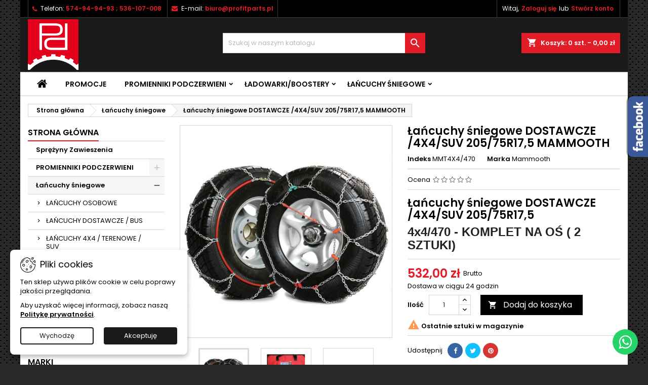

--- FILE ---
content_type: text/html; charset=utf-8
request_url: https://sklep.profitparts.pl/lancuchy-sniegowe/3576-lancuchy-sniegowe-dostawcze-4x4suv-20575r175-mammooth-8429296900214.html
body_size: 29879
content:
<!doctype html>
<html lang="pl">

  <head>
    
      
  <meta charset="utf-8">


  <meta http-equiv="x-ua-compatible" content="ie=edge">



  <link rel="canonical" href="https://sklep.profitparts.pl/lancuchy-sniegowe/3576-lancuchy-sniegowe-dostawcze-4x4suv-20575r175-mammooth-8429296900214.html">

  <title>Łańcuchy śniegowe DOSTAWCZE /4X4/SUV 205/75R17,5 MAMMOOTH</title>
  
    
  
  <meta name="description" content="Łańcuchy śniegowe DOSTAWCZE /4X4/SUV 205/75R17,5
4x4/470 - KOMPLET NA OŚ ( 2 SZTUKI)">
  <meta name="keywords" content="">
        <link rel="canonical" href="https://sklep.profitparts.pl/lancuchy-sniegowe/3576-lancuchy-sniegowe-dostawcze-4x4suv-20575r175-mammooth-8429296900214.html">
  
  	  
		  	  
    
  
    <script type="application/ld+json">
  {
    "@context": "https://schema.org",
    "@type": "Organization",
    "name" : "IR PRO S.C.",
    "url" : "https://sklep.profitparts.pl/"
         ,"logo": {
        "@type": "ImageObject",
        "url":"https://sklep.profitparts.pl/img/my-shop-logo-1566320644.jpg"
      }
      }
</script>

<script type="application/ld+json">
  {
    "@context": "https://schema.org",
    "@type": "WebPage",
    "isPartOf": {
      "@type": "WebSite",
      "url":  "https://sklep.profitparts.pl/",
      "name": "IR PRO S.C."
    },
    "name": "Łańcuchy śniegowe DOSTAWCZE /4X4/SUV 205/75R17,5 MAMMOOTH",
    "url":  "https://sklep.profitparts.pl/lancuchy-sniegowe/3576-lancuchy-sniegowe-dostawcze-4x4suv-20575r175-mammooth-8429296900214.html"
  }
</script>


  <script type="application/ld+json">
    {
      "@context": "https://schema.org",
      "@type": "BreadcrumbList",
      "itemListElement": [
                  {
            "@type": "ListItem",
            "position": 1,
            "name": "Strona główna",
            "item": "https://sklep.profitparts.pl/"
          },                  {
            "@type": "ListItem",
            "position": 2,
            "name": "Łańcuchy śniegowe",
            "item": "https://sklep.profitparts.pl/71-lancuchy-sniegowe"
          },                  {
            "@type": "ListItem",
            "position": 3,
            "name": "Łańcuchy śniegowe DOSTAWCZE /4X4/SUV 205/75R17,5 MAMMOOTH",
            "item": "https://sklep.profitparts.pl/lancuchy-sniegowe/3576-lancuchy-sniegowe-dostawcze-4x4suv-20575r175-mammooth-8429296900214.html"
          }              ]
    }
  </script>
  
  
  
      <script type="application/ld+json">
  {
    "@context": "https://schema.org/",
    "@type": "Product",
    "name": "Łańcuchy śniegowe DOSTAWCZE /4X4/SUV 205/75R17,5 MAMMOOTH",
    "description": "Łańcuchy śniegowe DOSTAWCZE /4X4/SUV 205/75R17,5 4x4/470 - KOMPLET NA OŚ ( 2 SZTUKI)",
    "category": "Łańcuchy śniegowe",
    "image" :"https://sklep.profitparts.pl/8790-home_default/lancuchy-sniegowe-dostawcze-4x4suv-20575r175-mammooth.jpg",    "sku": "MMT4X4/470",
	    "mpn": "MMT4X4/470"
	    ,"gtin13": "8429296900214"
        ,
    "brand": {
      "@type": "Brand",
      "name": "Mammooth"
    }
            ,
    "weight": {
        "@context": "https://schema.org",
        "@type": "QuantitativeValue",
        "value": "8.000000",
        "unitCode": "kg"
    }
        ,
    "offers": {
      "@type": "Offer",
      "priceCurrency": "PLN",
      "name": "Łańcuchy śniegowe DOSTAWCZE /4X4/SUV 205/75R17,5 MAMMOOTH",
      "price": "532",
      "url": "https://sklep.profitparts.pl/lancuchy-sniegowe/3576-lancuchy-sniegowe-dostawcze-4x4suv-20575r175-mammooth-8429296900214.html",
      "priceValidUntil": "2026-01-29",
              "image": ["https://sklep.profitparts.pl/8790-large_default/lancuchy-sniegowe-dostawcze-4x4suv-20575r175-mammooth.jpg","https://sklep.profitparts.pl/8789-large_default/lancuchy-sniegowe-dostawcze-4x4suv-20575r175-mammooth.jpg","https://sklep.profitparts.pl/8763-large_default/lancuchy-sniegowe-dostawcze-4x4suv-20575r175-mammooth.jpg","https://sklep.profitparts.pl/8764-large_default/lancuchy-sniegowe-dostawcze-4x4suv-20575r175-mammooth.jpg","https://sklep.profitparts.pl/8765-large_default/lancuchy-sniegowe-dostawcze-4x4suv-20575r175-mammooth.jpg","https://sklep.profitparts.pl/8767-large_default/lancuchy-sniegowe-dostawcze-4x4suv-20575r175-mammooth.jpg"],
            "sku": "MMT4X4/470",
	        "mpn": "MMT4X4/470",
	        "gtin13": "8429296900214",            	        "availability": "https://schema.org/InStock",
	        "seller": {
        "@type": "Organization",
        "name": "IR PRO S.C."
      }
    }
      }
</script>

  
  
    
  

  
    <meta property="og:title" content="Łańcuchy śniegowe DOSTAWCZE /4X4/SUV 205/75R17,5 MAMMOOTH" />
    <meta property="og:description" content="Łańcuchy śniegowe DOSTAWCZE /4X4/SUV 205/75R17,5
4x4/470 - KOMPLET NA OŚ ( 2 SZTUKI)" />
    <meta property="og:url" content="https://sklep.profitparts.pl/lancuchy-sniegowe/3576-lancuchy-sniegowe-dostawcze-4x4suv-20575r175-mammooth-8429296900214.html" />
    <meta property="og:site_name" content="IR PRO S.C." />
        



  <meta name="viewport" content="width=device-width, initial-scale=1">



  <link rel="icon" type="image/vnd.microsoft.icon" href="https://sklep.profitparts.pl/img/favicon.ico?1566926154">
  <link rel="shortcut icon" type="image/x-icon" href="https://sklep.profitparts.pl/img/favicon.ico?1566926154">



  
  <link rel="stylesheet" href="https://sklep.profitparts.pl/themes/AngarTheme/assets/cache/theme-7ec84d245.css" type="text/css" media="all">


<link rel="stylesheet" rel="preload" as="style" href="https://fonts.googleapis.com/css?family=Poppins:400,600&amp;subset=latin,latin-ext&display=block" type="text/css" media="all" />



  

  <script type="text/javascript">
        var payuLangId = "pl";
        var payuSFEnabled = false;
        var pd_google_analitycs_controller = "product";
        var pdgoogleanalytycs4pro_ajax_link = "https:\/\/sklep.profitparts.pl\/module\/pdgoogleanalytycs4pro\/ajax";
        var pdgoogleanalytycs4pro_secure_key = "838d5614d57b001f796c0a10316e4751";
        var prestashop = {"cart":{"products":[],"totals":{"total":{"type":"total","label":"Razem","amount":0,"value":"0,00\u00a0z\u0142"},"total_including_tax":{"type":"total","label":"Suma (brutto)","amount":0,"value":"0,00\u00a0z\u0142"},"total_excluding_tax":{"type":"total","label":"Suma (netto)","amount":0,"value":"0,00\u00a0z\u0142"}},"subtotals":{"products":{"type":"products","label":"Produkty","amount":0,"value":"0,00\u00a0z\u0142"},"discounts":null,"shipping":{"type":"shipping","label":"Wysy\u0142ka","amount":0,"value":""},"tax":{"type":"tax","label":"VAT (wliczony)","amount":0,"value":"0,00\u00a0z\u0142"}},"products_count":0,"summary_string":"0 sztuk","vouchers":{"allowed":1,"added":[]},"discounts":[],"minimalPurchase":0,"minimalPurchaseRequired":""},"currency":{"id":1,"name":"Z\u0142oty polski","iso_code":"PLN","iso_code_num":"985","sign":"z\u0142"},"customer":{"lastname":null,"firstname":null,"email":null,"birthday":null,"newsletter":null,"newsletter_date_add":null,"optin":null,"website":null,"company":null,"siret":null,"ape":null,"is_logged":false,"gender":{"type":null,"name":null},"addresses":[]},"country":{"id_zone":"1","id_currency":"0","call_prefix":"48","iso_code":"PL","active":"1","contains_states":"0","need_identification_number":"0","need_zip_code":"1","zip_code_format":"NN-NNN","display_tax_label":"1","name":"Polska","id":14},"language":{"name":"Polski (Polish)","iso_code":"pl","locale":"pl-PL","language_code":"pl","active":"1","is_rtl":"0","date_format_lite":"d-m-Y","date_format_full":"d-m-Y H:i:s","id":2},"page":{"title":"","canonical":"https:\/\/sklep.profitparts.pl\/lancuchy-sniegowe\/3576-lancuchy-sniegowe-dostawcze-4x4suv-20575r175-mammooth-8429296900214.html","meta":{"title":"\u0141a\u0144cuchy \u015bniegowe DOSTAWCZE \/4X4\/SUV 205\/75R17,5 MAMMOOTH","description":"\u0141a\u0144cuchy \u015bniegowe DOSTAWCZE \/4X4\/SUV 205\/75R17,5\n4x4\/470 - KOMPLET NA O\u015a ( 2 SZTUKI)","keywords":"","robots":"index"},"page_name":"product","body_classes":{"lang-pl":true,"lang-rtl":false,"country-PL":true,"currency-PLN":true,"layout-left-column":true,"page-product":true,"tax-display-enabled":true,"page-customer-account":false,"product-id-3576":true,"product-\u0141a\u0144cuchy \u015bniegowe DOSTAWCZE \/4X4\/SUV 205\/75R17,5 MAMMOOTH":true,"product-id-category-71":true,"product-id-manufacturer-74":true,"product-id-supplier-0":true,"product-available-for-order":true},"admin_notifications":[],"password-policy":{"feedbacks":{"0":"Bardzo s\u0142abe","1":"S\u0142abe","2":"\u015arednia","3":"Silne","4":"Bardzo silne","Straight rows of keys are easy to guess":"Proste kombinacje klawiszy s\u0105 \u0142atwe do odgadni\u0119cia","Short keyboard patterns are easy to guess":"Proste kombinacje przycisk\u00f3w s\u0105 \u0142atwe do odgadni\u0119cia","Use a longer keyboard pattern with more turns":"U\u017cyj d\u0142u\u017cszej i bardziej skomplikowanej kombinacji przycisk\u00f3w","Repeats like \"aaa\" are easy to guess":"Powt\u00f3rzenia typu \u201eaaa\u201d s\u0105 \u0142atwe do odgadni\u0119cia","Repeats like \"abcabcabc\" are only slightly harder to guess than \"abc\"":"Powt\u00f3rzenia takie jak \u201eabcabcabc\u201d s\u0105 tylko nieco trudniejsze do odgadni\u0119cia ni\u017c \u201eabc\u201d","Sequences like abc or 6543 are easy to guess":"Kombinacje takie jak \u201eabc\u201d lub \u201e6543\u201d s\u0105 \u0142atwe do odgadni\u0119cia","Recent years are easy to guess":"Ostatnie lata s\u0105 \u0142atwe do odgadni\u0119cia","Dates are often easy to guess":"Daty s\u0105 cz\u0119sto \u0142atwe do odgadni\u0119cia","This is a top-10 common password":"To jest 10 najcz\u0119\u015bciej u\u017cywanych hase\u0142","This is a top-100 common password":"To jest 100 najcz\u0119\u015bciej u\u017cywanych hase\u0142","This is a very common password":"To bardzo popularne has\u0142o","This is similar to a commonly used password":"Jest to podobne do powszechnie u\u017cywanego has\u0142a","A word by itself is easy to guess":"Samo s\u0142owo jest \u0142atwe do odgadni\u0119cia","Names and surnames by themselves are easy to guess":"Same imiona i nazwiska s\u0105 \u0142atwe do odgadni\u0119cia","Common names and surnames are easy to guess":"Popularne imiona i nazwiska s\u0105 \u0142atwe do odgadni\u0119cia","Use a few words, avoid common phrases":"U\u017cyj kilku s\u0142\u00f3w, unikaj popularnych zwrot\u00f3w","No need for symbols, digits, or uppercase letters":"Nie potrzebujesz symboli, cyfr ani wielkich liter","Avoid repeated words and characters":"Unikaj powtarzaj\u0105cych si\u0119 s\u0142\u00f3w i znak\u00f3w","Avoid sequences":"Unikaj sekwencji","Avoid recent years":"Unikaj ostatnich lat","Avoid years that are associated with you":"Unikaj lat, kt\u00f3re s\u0105 z Tob\u0105 zwi\u0105zane","Avoid dates and years that are associated with you":"Unikaj dat i lat, kt\u00f3re s\u0105 z Tob\u0105 powi\u0105zane","Capitalization doesn't help very much":"Wielkie litery nie s\u0105 zbytnio pomocne","All-uppercase is almost as easy to guess as all-lowercase":"Wpisywanie wielkich liter jest prawie tak samo \u0142atwe do odgadni\u0119cia jak wpisywanie ma\u0142ych liter","Reversed words aren't much harder to guess":"Odwr\u00f3cone s\u0142owa nie s\u0105 du\u017co trudniejsze do odgadni\u0119cia","Predictable substitutions like '@' instead of 'a' don't help very much":"Przewidywalne zamienniki, takie jak \u201e@\u201d zamiast \u201ea\u201d, nie s\u0105 zbyt pomocne","Add another word or two. Uncommon words are better.":"Dodaj kolejne s\u0142owo lub dwa. Nietypowe s\u0142owa s\u0105 lepsze."}}},"shop":{"name":"IR PRO S.C.","logo":"https:\/\/sklep.profitparts.pl\/img\/my-shop-logo-1566320644.jpg","stores_icon":"https:\/\/sklep.profitparts.pl\/img\/logo_stores.png","favicon":"https:\/\/sklep.profitparts.pl\/img\/favicon.ico"},"core_js_public_path":"\/themes\/","urls":{"base_url":"https:\/\/sklep.profitparts.pl\/","current_url":"https:\/\/sklep.profitparts.pl\/lancuchy-sniegowe\/3576-lancuchy-sniegowe-dostawcze-4x4suv-20575r175-mammooth-8429296900214.html","shop_domain_url":"https:\/\/sklep.profitparts.pl","img_ps_url":"https:\/\/sklep.profitparts.pl\/img\/","img_cat_url":"https:\/\/sklep.profitparts.pl\/img\/c\/","img_lang_url":"https:\/\/sklep.profitparts.pl\/img\/l\/","img_prod_url":"https:\/\/sklep.profitparts.pl\/img\/p\/","img_manu_url":"https:\/\/sklep.profitparts.pl\/img\/m\/","img_sup_url":"https:\/\/sklep.profitparts.pl\/img\/su\/","img_ship_url":"https:\/\/sklep.profitparts.pl\/img\/s\/","img_store_url":"https:\/\/sklep.profitparts.pl\/img\/st\/","img_col_url":"https:\/\/sklep.profitparts.pl\/img\/co\/","img_url":"https:\/\/sklep.profitparts.pl\/themes\/AngarTheme\/assets\/img\/","css_url":"https:\/\/sklep.profitparts.pl\/themes\/AngarTheme\/assets\/css\/","js_url":"https:\/\/sklep.profitparts.pl\/themes\/AngarTheme\/assets\/js\/","pic_url":"https:\/\/sklep.profitparts.pl\/upload\/","theme_assets":"https:\/\/sklep.profitparts.pl\/themes\/AngarTheme\/assets\/","theme_dir":"https:\/\/sklep.profitparts.pl\/themes\/AngarTheme\/","pages":{"address":"https:\/\/sklep.profitparts.pl\/adres","addresses":"https:\/\/sklep.profitparts.pl\/adresy","authentication":"https:\/\/sklep.profitparts.pl\/logowanie","manufacturer":"https:\/\/sklep.profitparts.pl\/producenci","cart":"https:\/\/sklep.profitparts.pl\/koszyk","category":"https:\/\/sklep.profitparts.pl\/index.php?controller=category","cms":"https:\/\/sklep.profitparts.pl\/index.php?controller=cms","contact":"https:\/\/sklep.profitparts.pl\/kontakt","discount":"https:\/\/sklep.profitparts.pl\/rabaty","guest_tracking":"https:\/\/sklep.profitparts.pl\/sledzenie-zamowien-gosci","history":"https:\/\/sklep.profitparts.pl\/historia-zamowien","identity":"https:\/\/sklep.profitparts.pl\/dane-osobiste","index":"https:\/\/sklep.profitparts.pl\/","my_account":"https:\/\/sklep.profitparts.pl\/moje-konto","order_confirmation":"https:\/\/sklep.profitparts.pl\/potwierdzenie-zamowienia","order_detail":"https:\/\/sklep.profitparts.pl\/index.php?controller=order-detail","order_follow":"https:\/\/sklep.profitparts.pl\/sledzenie-zamowienia","order":"https:\/\/sklep.profitparts.pl\/zamowienie","order_return":"https:\/\/sklep.profitparts.pl\/index.php?controller=order-return","order_slip":"https:\/\/sklep.profitparts.pl\/potwierdzenie-zwrotu","pagenotfound":"https:\/\/sklep.profitparts.pl\/nie-znaleziono-strony","password":"https:\/\/sklep.profitparts.pl\/odzyskiwanie-hasla","pdf_invoice":"https:\/\/sklep.profitparts.pl\/index.php?controller=pdf-invoice","pdf_order_return":"https:\/\/sklep.profitparts.pl\/index.php?controller=pdf-order-return","pdf_order_slip":"https:\/\/sklep.profitparts.pl\/index.php?controller=pdf-order-slip","prices_drop":"https:\/\/sklep.profitparts.pl\/promocje","product":"https:\/\/sklep.profitparts.pl\/index.php?controller=product","registration":"https:\/\/sklep.profitparts.pl\/index.php?controller=registration","search":"https:\/\/sklep.profitparts.pl\/szukaj","sitemap":"https:\/\/sklep.profitparts.pl\/mapa-strony","stores":"https:\/\/sklep.profitparts.pl\/nasze-sklepy","supplier":"https:\/\/sklep.profitparts.pl\/dostawcy","new_products":"https:\/\/sklep.profitparts.pl\/nowe-produkty","brands":"https:\/\/sklep.profitparts.pl\/producenci","register":"https:\/\/sklep.profitparts.pl\/index.php?controller=registration","order_login":"https:\/\/sklep.profitparts.pl\/zamowienie?login=1"},"alternative_langs":[],"actions":{"logout":"https:\/\/sklep.profitparts.pl\/?mylogout="},"no_picture_image":{"bySize":{"small_default":{"url":"https:\/\/sklep.profitparts.pl\/img\/p\/pl-default-small_default.jpg","width":98,"height":98},"cart_default":{"url":"https:\/\/sklep.profitparts.pl\/img\/p\/pl-default-cart_default.jpg","width":125,"height":125},"home_default":{"url":"https:\/\/sklep.profitparts.pl\/img\/p\/pl-default-home_default.jpg","width":259,"height":259},"medium_default":{"url":"https:\/\/sklep.profitparts.pl\/img\/p\/pl-default-medium_default.jpg","width":452,"height":452},"large_default":{"url":"https:\/\/sklep.profitparts.pl\/img\/p\/pl-default-large_default.jpg","width":800,"height":800}},"small":{"url":"https:\/\/sklep.profitparts.pl\/img\/p\/pl-default-small_default.jpg","width":98,"height":98},"medium":{"url":"https:\/\/sklep.profitparts.pl\/img\/p\/pl-default-home_default.jpg","width":259,"height":259},"large":{"url":"https:\/\/sklep.profitparts.pl\/img\/p\/pl-default-large_default.jpg","width":800,"height":800},"legend":""}},"configuration":{"display_taxes_label":true,"display_prices_tax_incl":true,"is_catalog":false,"show_prices":true,"opt_in":{"partner":false},"quantity_discount":{"type":"discount","label":"Rabat Jednostkowy"},"voucher_enabled":1,"return_enabled":0},"field_required":[],"breadcrumb":{"links":[{"title":"Strona g\u0142\u00f3wna","url":"https:\/\/sklep.profitparts.pl\/"},{"title":"\u0141a\u0144cuchy \u015bniegowe","url":"https:\/\/sklep.profitparts.pl\/71-lancuchy-sniegowe"},{"title":"\u0141a\u0144cuchy \u015bniegowe DOSTAWCZE \/4X4\/SUV 205\/75R17,5 MAMMOOTH","url":"https:\/\/sklep.profitparts.pl\/lancuchy-sniegowe\/3576-lancuchy-sniegowe-dostawcze-4x4suv-20575r175-mammooth-8429296900214.html"}],"count":3},"link":{"protocol_link":"https:\/\/","protocol_content":"https:\/\/"},"time":1768408911,"static_token":"7e9eff22bae99e9af8e692e004342e22","token":"cbb6105c28795f826746188017c7c84e","debug":false};
        var psemailsubscription_subscription = "https:\/\/sklep.profitparts.pl\/module\/ps_emailsubscription\/subscription";
        var psr_icon_color = "#F50002";
      </script>



  <!-- START > PD Google Analytycs 4.0 Module -->
<script async data-keepinline="true" src="https://www.googletagmanager.com/gtag/js?id=G-9MVN0SCP64"></script>


<script>
	window.dataLayer = window.dataLayer || [];
	function gtag(){dataLayer.push(arguments);}
	gtag('js', new Date());

	gtag('config', 'G-9MVN0SCP64', {
		'send_page_view': true,
		'allow_enhanced_conversions': true});
	gtag('set', {'currency': "PLN"});
	gtag('set', {'country': "PL"});
	
 	</script>
<!-- END > PD Google Analytycs 4.0 Module -->
 


<style type="text/css">

@media (min-width:768px) {
										.texture13 { background-image: url(https://sklep.profitparts.pl/themes/AngarTheme/assets/img/textures/texture13.png);}
						}

body {
	background-color: #ffffff;
	font-family: "Poppins", Arial, Helvetica, sans-serif;
}

.products .product-miniature .product-title {
    height: 32px;
}

.products .product-miniature .product-title a {
    font-size: 14px;
    line-height: 16px;
}

#content-wrapper .products .product-miniature .product-desc {
    height: 60px;
}

@media (min-width: 991px) {
    #home_categories ul li .cat-container {
        min-height: 0px;
    }
}

@media (min-width: 768px) {
    #_desktop_logo {
        padding-top: 3px;
        padding-bottom: 4px;
    }
}

nav.header-nav {
    background: #000000;
}

nav.header-nav,
.header_sep2 #contact-link span.shop-phone,
.header_sep2 #contact-link span.shop-phone.shop-tel,
.header_sep2 #contact-link span.shop-phone:last-child,
.header_sep2 .lang_currency_top,
.header_sep2 .lang_currency_top:last-child,
.header_sep2 #_desktop_currency_selector,
.header_sep2 #_desktop_language_selector,
.header_sep2 #_desktop_user_info {
    border-color: #383838;
}

#contact-link,
#contact-link a,
.lang_currency_top span.lang_currency_text,
.lang_currency_top .dropdown i.expand-more,
nav.header-nav .user-info span,
nav.header-nav .user-info a.logout,
#languages-block-top div.current,
nav.header-nav a {
    color: #ffffff;
}

#contact-link span.shop-phone strong,
#contact-link span.shop-phone strong a,
.lang_currency_top span.expand-more,
nav.header-nav .user-info a.account {
    color: #e31d27;
}

#contact-link span.shop-phone i {
    color: #e31d27;
}

.header-top {
    background: #1b1a1b;
}

div#search_widget form button[type=submit] {
    background: #e31d27;
    color: #ffffff;
}

div#search_widget form button[type=submit]:hover {
    background: #e31d27;
    color: #ffffff;
}



#header div#_desktop_cart .blockcart .header {
    background: #e31d27;
}

#header div#_desktop_cart .blockcart .header a.cart_link {
    color: #ffffff;
}


#homepage-slider .bx-wrapper .bx-pager.bx-default-pager a:hover,
#homepage-slider .bx-wrapper .bx-pager.bx-default-pager a.active{
    background: #e31d27;
}

div#rwd_menu {
    background: #ffffff;
}

div#rwd_menu,
div#rwd_menu a {
    color: #000000;
}

div#rwd_menu,
div#rwd_menu .rwd_menu_item,
div#rwd_menu .rwd_menu_item:first-child {
    border-color: #e6e6e6;
}

div#rwd_menu .rwd_menu_item:hover,
div#rwd_menu .rwd_menu_item:focus,
div#rwd_menu .rwd_menu_item a:hover,
div#rwd_menu .rwd_menu_item a:focus {
    color: #ffffff;
    background: #e31d27;
}

#mobile_top_menu_wrapper2 .top-menu li a:hover,
.rwd_menu_open ul.user_info li a:hover {
    background: #e31d27;
    color: #ffffff;
}

#_desktop_top_menu{
    background: #ffffff;
}

#_desktop_top_menu,
#_desktop_top_menu > ul > li,
.menu_sep1 #_desktop_top_menu > ul > li,
.menu_sep1 #_desktop_top_menu > ul > li:last-child,
.menu_sep2 #_desktop_top_menu,
.menu_sep2 #_desktop_top_menu > ul > li,
.menu_sep2 #_desktop_top_menu > ul > li:last-child,
.menu_sep3 #_desktop_top_menu,
.menu_sep4 #_desktop_top_menu,
.menu_sep5 #_desktop_top_menu,
.menu_sep6 #_desktop_top_menu {
    border-color: #e6e6e6;
}

#_desktop_top_menu > ul > li > a {
    color: #000000;
}

#_desktop_top_menu > ul > li:hover > a {
    color: #ffffff;
    background: #e31d27;
}

.submenu1 #_desktop_top_menu .popover.sub-menu ul.top-menu li a:hover,
.submenu3 #_desktop_top_menu .popover.sub-menu ul.top-menu li a:hover,
.live_edit_0.submenu1 #_desktop_top_menu .popover.sub-menu ul.top-menu li:hover > a,
.live_edit_0.submenu3 #_desktop_top_menu .popover.sub-menu ul.top-menu li:hover > a {
    background: #e31d27;
    color: #ffffff;
}


#home_categories .homecat_title span {
    border-color: #e31d27;
}

#home_categories ul li .homecat_name span {
    background: #e31d27;
}

#home_categories ul li a.view_more {
    background: #141414;
    color: #ffffff;
    border-color: #141414;
}

#home_categories ul li a.view_more:hover {
    background: #e31d27;
    color: #ffffff;
    border-color: #e31d27;
}

.columns .text-uppercase a,
.columns .text-uppercase span,
.columns div#_desktop_cart .cart_index_title a,
#home_man_product .catprod_title a span {
    border-color: #e31d27;
}

#index .tabs ul.nav-tabs li.nav-item a.active,
#index .tabs ul.nav-tabs li.nav-item a:hover,
.index_title a,
.index_title span {
    border-color: #e31d27;
}

a.product-flags-plist span.product-flag,
a.product-flags-plist span.product-flag.new,
#home_cat_product a.product-flags-plist span.product-flag.new,
#product #content .product-flags li,
#product #content .product-flags .product-flag.new {
    background: #1b1a1b;
}

.products .product-miniature .product-title a,
#home_cat_product ul li .right-block .name_block a {
    color: #292929;
}

.products .product-miniature span.price,
#home_cat_product ul li .product-price-and-shipping .price,
.ui-widget .search_right span.search_price,
body#view #main .wishlist-product-price {
    color: #e31d27;
}

.button-container .add-to-cart:hover,
#subcart .cart-buttons .viewcart:hover,
body#view ul li.wishlist-products-item .wishlist-product-bottom .btn-primary:hover {
    background: #e31d27;
    color: #ffffff;
    border-color: #e31d27;
}

.button-container .add-to-cart,
.button-container .add-to-cart:disabled,
#subcart .cart-buttons .viewcart,
body#view ul li.wishlist-products-item .wishlist-product-bottom .btn-primary {
    background: #1b1a1b;
    color: #ffffff;
    border-color: #1b1a1b;
}

#home_cat_product .catprod_title span {
    border-color: #e31d27;
}

#home_man .man_title span {
    border-color: #e31d27;
}

div#angarinfo_block .icon_cms {
    color: #e31d27;
}

.footer-container {
    background: #1b1a1b;
}

.footer-container,
.footer-container .h3,
.footer-container .links .title,
.row.social_footer {
    border-color: #383838;
}

.footer-container .h3 span,
.footer-container .h3 a,
.footer-container .links .title span.h3,
.footer-container .links .title a.h3 {
    border-color: #e31d27;
}

.footer-container,
.footer-container .h3,
.footer-container .links .title .h3,
.footer-container a,
.footer-container li a,
.footer-container .links ul>li a {
    color: #ffffff;
}

.block_newsletter .btn-newsletter {
    background: #e31d27;
    color: #ffffff;
}

.block_newsletter .btn-newsletter:hover {
    background: #e31d27;
    color: #ffffff;
}

.footer-container .bottom-footer {
    background: #000000;
    border-color: #383838;
    color: #ffffff;
}

.product-prices .current-price span.price {
    color: #e31d27;
}

.product-add-to-cart button.btn.add-to-cart:hover {
    background: #e31d27;
    color: #ffffff;
    border-color: #e31d27;
}

.product-add-to-cart button.btn.add-to-cart,
.product-add-to-cart button.btn.add-to-cart:disabled {
    background: #000000;
    color: #ffffff;
    border-color: #000000;
}

#product .tabs ul.nav-tabs li.nav-item a.active,
#product .tabs ul.nav-tabs li.nav-item a:hover,
#product .index_title span,
.page-product-heading span,
body #product-comments-list-header .comments-nb {
    border-color: #e31d27;
}

body .btn-primary:hover {
    background: #3aa04c;
    color: #ffffff;
    border-color: #196f28;
}

body .btn-primary,
body .btn-primary.disabled,
body .btn-primary:disabled,
body .btn-primary.disabled:hover {
    background: #43b754;
    color: #ffffff;
    border-color: #399a49;
}

body .btn-secondary:hover {
    background: #eeeeee;
    color: #000000;
    border-color: #d8d8d8;
}

body .btn-secondary,
body .btn-secondary.disabled,
body .btn-secondary:disabled,
body .btn-secondary.disabled:hover {
    background: #f6f6f6;
    color: #000000;
    border-color: #d8d8d8;
}

.form-control:focus, .input-group.focus {
    border-color: #dbdbdb;
    outline-color: #dbdbdb;
}

body .pagination .page-list .current a,
body .pagination .page-list a:hover,
body .pagination .page-list .current a.disabled,
body .pagination .page-list .current a.disabled:hover {
    color: #e31d27;
}

.page-my-account #content .links a:hover i {
    color: #e31d27;
}

#scroll_top {
    background: #e31d27;
    color: #ffffff;
}

#scroll_top:hover,
#scroll_top:focus {
    background: #1b1a1b;
    color: #ffffff;
}

</style>



    
  <meta property="og:type" content="product">
      <meta property="og:image" content="https://sklep.profitparts.pl/8790-large_default/lancuchy-sniegowe-dostawcze-4x4suv-20575r175-mammooth.jpg">
  
      <meta property="product:pretax_price:amount" content="432.520325">
    <meta property="product:pretax_price:currency" content="PLN">
    <meta property="product:price:amount" content="532">
    <meta property="product:price:currency" content="PLN">
      <meta property="product:weight:value" content="8.000000">
  <meta property="product:weight:units" content="kg">
  
  </head>

  <body id="product" class="lang-pl country-pl currency-pln layout-left-column page-product tax-display-enabled product-id-3576 product-Lancuchy-sniegowe-dostawcze--4x4-suv-205-75r17-5-mammooth product-id-category-71 product-id-manufacturer-74 product-id-supplier-0 product-available-for-order live_edit_  ps_821 texture13 bg_attatchment_fixed bg_position_tl bg_repeat_xy bg_size_initial slider_position_column slider_controls_white banners_top2 banners_top_tablets2 banners_top_phones1 banners_bottom2 banners_bottom_tablets2 banners_bottom_phones1 submenu2 pl_1col_qty_4 pl_2col_qty_3 pl_3col_qty_3 pl_1col_qty_bigtablets_4 pl_2col_qty_bigtablets_3 pl_3col_qty_bigtablets_2 pl_1col_qty_tablets_3 pl_1col_qty_phones_1 home_tabs2 pl_border_type2 pl_button_icon_no pl_button_qty2 pl_desc_no pl_reviews_no pl_availability_no product_layout2 hide_reference_no hide_reassurance_yes product_tabs2 menu_sep4 header_sep2 slider_full_width feat_cat_style4 feat_cat2 feat_cat_bigtablets2 feat_cat_tablets2 feat_cat_phones0 all_products_no pl_colors_yes newsletter_info_yes stickycart_yes stickymenu_yes homeicon_no pl_man_no product_hide_man_no cart_style1 pl_ref_yes header_style_1 mainfont_Poppins bg_white page_width_1200 pl_qty_yes pl_stock_yes product_stock_yes cat_image_no cat_desc_mobile_no subcat_image_no subcat_style_0 subcat_qty_5 pl_price_default product_price_default footer_style_1 pl_grayout_yes pl_gallery_type_2  not_logged  ">

    
      
    

    <main>
      
              

      <header id="header">
        
          


  <div class="header-banner">
    
  </div>



  <nav class="header-nav">
    <div class="container">
      <div class="row">
          <div class="col-md-12 col-xs-12">
            <div id="_desktop_contact_link">
  <div id="contact-link">

			<span class="shop-phone contact_link">
			<a href="https://sklep.profitparts.pl/kontakt">Kontakt</a>
		</span>
	
			<span class="shop-phone shop-tel">
			<i class="fa fa-phone"></i>
			<span class="shop-phone_text">Telefon:</span>
			<strong><a href="tel:574-94-94-93 ; 536-107-008">574-94-94-93 ; 536-107-008</a></strong>
		</span>
	
			<span class="shop-phone shop-email">
			<i class="fa fa-envelope"></i>
			<span class="shop-phone_text">E-mail:</span>
			<strong><a href="&#109;&#97;&#105;&#108;&#116;&#111;&#58;%62%69%75%72%6f@%70%72%6f%66%69%74%70%61%72%74%73.%70%6c" >&#x62;&#x69;&#x75;&#x72;&#x6f;&#x40;&#x70;&#x72;&#x6f;&#x66;&#x69;&#x74;&#x70;&#x61;&#x72;&#x74;&#x73;&#x2e;&#x70;&#x6c;</a></strong>
		</span>
	

  </div>
</div>


            <div id="_desktop_user_info">
  <div class="user-info">


	<ul class="user_info hidden-md-up">

		
			<li><a href="https://sklep.profitparts.pl/moje-konto" title="Zaloguj się do swojego konta klienta" rel="nofollow">Zaloguj się</a></li>
			<li><a href="https://sklep.profitparts.pl/index.php?controller=registration" title="Zaloguj się do swojego konta klienta" rel="nofollow">Stwórz konto</a></li>

		
	</ul>


	<div class="hidden-sm-down">
		<span class="welcome">Witaj,</span>
					<a class="account" href="https://sklep.profitparts.pl/moje-konto" title="Zaloguj się do swojego konta klienta" rel="nofollow">Zaloguj się</a>

			<span class="or">lub</span>

			<a class="account" href="https://sklep.profitparts.pl/index.php?controller=registration" title="Zaloguj się do swojego konta klienta" rel="nofollow">Stwórz konto</a>
			</div>


  </div>
</div>
          </div>
      </div>
    </div>
  </nav>



  <div class="header-top">
    <div class="container">
	  <div class="row">
        <div class="col-md-4 hidden-sm-down2" id="_desktop_logo">
                            <a href="https://sklep.profitparts.pl/">
                  <img class="logo img-responsive" src="https://sklep.profitparts.pl/img/my-shop-logo-1566320644.jpg" alt="IR PRO S.C.">
                </a>
                    </div>
		
<div id="_desktop_cart">

	<div class="cart_top">

		<div class="blockcart cart-preview inactive" data-refresh-url="//sklep.profitparts.pl/module/ps_shoppingcart/ajax">
			<div class="header">
			
				<div class="cart_index_title">
					<a class="cart_link" rel="nofollow" href="//sklep.profitparts.pl/koszyk?action=show">
						<i class="material-icons shopping-cart">shopping_cart</i>
						<span class="hidden-sm-down cart_title">Koszyk:</span>
						<span class="cart-products-count">
							0<span> szt. - 0,00 zł</span>
						</span>
					</a>
				</div>


				<div id="subcart">

					<ul class="cart_products">

											<li>W koszyku nie ma jeszcze produktów</li>
					
										</ul>

					<ul class="cart-subtotals">

				
						<li>
							<span class="text">Wysyłka</span>
							<span class="value"></span>
							<span class="clearfix"></span>
						</li>

						<li>
							<span class="text">Razem</span>
							<span class="value">0,00 zł</span>
							<span class="clearfix"></span>
						</li>

					</ul>

					<div class="cart-buttons">
						<a class="btn btn-primary viewcart" href="//sklep.profitparts.pl/koszyk?action=show">Realizuj zamówienie <i class="material-icons">&#xE315;</i></a>
											</div>

				</div>

			</div>
		</div>

	</div>

</div>


<!-- Block search module TOP -->
<div id="_desktop_search_widget" class="col-lg-4 col-md-4 col-sm-12 search-widget hidden-sm-down ">
	<div id="search_widget" data-search-controller-url="//sklep.profitparts.pl/szukaj">
		<form method="get" action="//sklep.profitparts.pl/szukaj">
			<input type="hidden" name="controller" value="search">
			<input type="text" name="s" value="" placeholder="Szukaj w naszym katalogu" aria-label="Szukaj">
			<button type="submit">
				<i class="material-icons search">&#xE8B6;</i>
				<span class="hidden-xl-down">Szukaj</span>
			</button>
		</form>
	</div>
</div>
<!-- /Block search module TOP -->

		<div class="clearfix"></div>
	  </div>
    </div>

	<div id="rwd_menu" class="hidden-md-up">
		<div class="container">
			<div id="menu-icon2" class="rwd_menu_item"><i class="material-icons d-inline">&#xE5D2;</i></div>
			<div id="search-icon" class="rwd_menu_item"><i class="material-icons search">&#xE8B6;</i></div>
			<div id="user-icon" class="rwd_menu_item"><i class="material-icons logged">&#xE7FF;</i></div>
			<div id="_mobile_cart" class="rwd_menu_item"></div>
		</div>
		<div class="clearfix"></div>
	</div>

	<div class="container">
		<div id="mobile_top_menu_wrapper2" class="rwd_menu_open hidden-md-up" style="display:none;">
			<div class="js-top-menu mobile" id="_mobile_top_menu"></div>
		</div>

		<div id="mobile_search_wrapper" class="rwd_menu_open hidden-md-up" style="display:none;">
			<div id="_mobile_search_widget"></div>
		</div>

		<div id="mobile_user_wrapper" class="rwd_menu_open hidden-md-up" style="display:none;">
			<div id="_mobile_user_info"></div>
		</div>
	</div>
  </div>
  

<div class="menu js-top-menu position-static hidden-sm-down" id="_desktop_top_menu">
    

      <ul class="top-menu container" id="top-menu" data-depth="0">

					<li class="home_icon"><a href="https://sklep.profitparts.pl/"><i class="icon-home"></i><span>Strona główna</span></a></li>
		
	    
							<li class="link" id="lnk-promocje">
								  <a
					class="dropdown-item"
					href="https://sklep.profitparts.pl/promocje" data-depth="0"
									  >
										Promocje
				  </a>
				  				</li>
							<li class="category" id="category-29">
								  <a
					class="dropdown-item sf-with-ul"
					href="https://sklep.profitparts.pl/29-promienniki-podczerwieni" data-depth="0"
									  >
										  					  					  <span class="float-xs-right hidden-md-up">
						<span data-target="#top_sub_menu_1424" data-toggle="collapse" class="navbar-toggler collapse-icons">
						  <i class="material-icons add">&#xE313;</i>
						  <i class="material-icons remove">&#xE316;</i>
						</span>
					  </span>
										PROMIENNIKI PODCZERWIENI
				  </a>
				  				  <div  class="popover sub-menu js-sub-menu collapse" id="top_sub_menu_1424">
					

      <ul class="top-menu container"  data-depth="1">

		
	    
							<li class="category" id="category-240">
								  <a
					class="dropdown-item dropdown-submenu"
					href="https://sklep.profitparts.pl/240-akcesoria-do-promiennikow" data-depth="1"
									  >
										akcesoria do promienników
				  </a>
				  				</li>
			
		
      </ul>


																										<div class="menu-images-container">
																			<img src="https://sklep.profitparts.pl/img/c/29-0_thumb.jpg">
																		<div class="clearfix"></div>
								</div>
																						  </div>
				  				</li>
							<li class="category" id="category-5">
								  <a
					class="dropdown-item sf-with-ul"
					href="https://sklep.profitparts.pl/5-ladowarkiboostery" data-depth="0"
									  >
										  					  					  <span class="float-xs-right hidden-md-up">
						<span data-target="#top_sub_menu_69360" data-toggle="collapse" class="navbar-toggler collapse-icons">
						  <i class="material-icons add">&#xE313;</i>
						  <i class="material-icons remove">&#xE316;</i>
						</span>
					  </span>
										ŁADOWARKI/BOOSTERY
				  </a>
				  				  <div  class="popover sub-menu js-sub-menu collapse" id="top_sub_menu_69360">
					

      <ul class="top-menu container"  data-depth="1">

		
	    
							<li class="category" id="category-30">
								  <a
					class="dropdown-item dropdown-submenu"
					href="https://sklep.profitparts.pl/30-ladowarki-prostowniki" data-depth="1"
									  >
										ŁADOWARKI/ PROSTOWNIKI
				  </a>
				  				</li>
							<li class="category" id="category-31">
								  <a
					class="dropdown-item dropdown-submenu"
					href="https://sklep.profitparts.pl/31-boosterystartery" data-depth="1"
									  >
										BOOSTERY/STARTERY
				  </a>
				  				</li>
			
		
      </ul>


																										<div class="menu-images-container">
																			<img src="https://sklep.profitparts.pl/img/c/5-0_thumb.jpg">
																		<div class="clearfix"></div>
								</div>
																						  </div>
				  				</li>
							<li class="category" id="category-71">
								  <a
					class="dropdown-item sf-with-ul"
					href="https://sklep.profitparts.pl/71-lancuchy-sniegowe" data-depth="0"
									  >
										  					  					  <span class="float-xs-right hidden-md-up">
						<span data-target="#top_sub_menu_46714" data-toggle="collapse" class="navbar-toggler collapse-icons">
						  <i class="material-icons add">&#xE313;</i>
						  <i class="material-icons remove">&#xE316;</i>
						</span>
					  </span>
										Łańcuchy śniegowe
				  </a>
				  				  <div  class="popover sub-menu js-sub-menu collapse" id="top_sub_menu_46714">
					

      <ul class="top-menu container"  data-depth="1">

		
	    
							<li class="category" id="category-197">
								  <a
					class="dropdown-item dropdown-submenu"
					href="https://sklep.profitparts.pl/197-lancuchy-osobowe" data-depth="1"
									  >
										ŁAŃCUCHY OSOBOWE
				  </a>
				  				</li>
							<li class="category" id="category-198">
								  <a
					class="dropdown-item dropdown-submenu"
					href="https://sklep.profitparts.pl/198-lancuchy-dostawcze-bus-" data-depth="1"
									  >
										ŁAŃCUCHY DOSTAWCZE / BUS
				  </a>
				  				</li>
							<li class="category" id="category-199">
								  <a
					class="dropdown-item dropdown-submenu"
					href="https://sklep.profitparts.pl/199-lancuchy-4x4-terenowe-suv" data-depth="1"
									  >
										ŁAŃCUCHY 4X4 / TERENOWE / SUV
				  </a>
				  				</li>
							<li class="category" id="category-200">
								  <a
					class="dropdown-item dropdown-submenu"
					href="https://sklep.profitparts.pl/200-ciezarowe-autobusy" data-depth="1"
									  >
										CIĘŻAROWE / AUTOBUSY
				  </a>
				  				</li>
							<li class="category" id="category-201">
								  <a
					class="dropdown-item dropdown-submenu"
					href="https://sklep.profitparts.pl/201-opaski" data-depth="1"
									  >
										OPASKI
				  </a>
				  				</li>
			
		
      </ul>


																										<div class="menu-images-container">
																			<img src="https://sklep.profitparts.pl/img/c/71-0_thumb.jpg">
																		<div class="clearfix"></div>
								</div>
																						  </div>
				  				</li>
			
		
      </ul>


    <div class="clearfix"></div>
</div>


        
      </header>

      
        
<aside id="notifications">
  <div class="notifications-container container">
    
    
    
      </div>
</aside>
      

      
            
      <section id="wrapper">
        
        <div class="container">
			
			
			<div class="row">
			  			  
				<nav data-depth="3" class="breadcrumb">
  <ol>
    
              
          <li>
              <a href="https://sklep.profitparts.pl/">
				<span>Strona główna</span>
			  </a>
          </li>
        
              
          <li>
              <a href="https://sklep.profitparts.pl/71-lancuchy-sniegowe">
				<span>Łańcuchy śniegowe</span>
			  </a>
          </li>
        
              
          <li>
              <a href="https://sklep.profitparts.pl/lancuchy-sniegowe/3576-lancuchy-sniegowe-dostawcze-4x4suv-20575r175-mammooth-8429296900214.html">
				<span>Łańcuchy śniegowe DOSTAWCZE /4X4/SUV 205/75R17,5 MAMMOOTH</span>
			  </a>
          </li>
        
          
  </ol>
</nav>
			  
			  
			  
				<div id="left-column" class="columns col-xs-12 col-sm-4 col-md-3">
				  				  



<div class="block-categories block">
		<div class="h6 text-uppercase facet-label">
		<a href="https://sklep.profitparts.pl/2-strona-glowna" title="Kategorie">Strona główna</a>
	</div>

    <div class="block_content">
		<ul class="tree dhtml">
			
  <li id="cat_id_155"><a href="https://sklep.profitparts.pl/155-sprezyny-zawieszenia" >Sprężyny Zawieszenia</a></li><li id="cat_id_29"><a href="https://sklep.profitparts.pl/29-promienniki-podczerwieni" >PROMIENNIKI PODCZERWIENI</a><ul>
  <li id="cat_id_240"><a href="https://sklep.profitparts.pl/240-akcesoria-do-promiennikow" >akcesoria do promienników</a></li></ul></li><li id="cat_id_71"><a href="https://sklep.profitparts.pl/71-lancuchy-sniegowe" class="selected">Łańcuchy śniegowe</a><ul>
  <li id="cat_id_197"><a href="https://sklep.profitparts.pl/197-lancuchy-osobowe" >ŁAŃCUCHY OSOBOWE</a></li><li id="cat_id_198"><a href="https://sklep.profitparts.pl/198-lancuchy-dostawcze-bus-" >ŁAŃCUCHY DOSTAWCZE / BUS</a></li><li id="cat_id_199"><a href="https://sklep.profitparts.pl/199-lancuchy-4x4-terenowe-suv" >ŁAŃCUCHY 4X4 / TERENOWE / SUV</a></li><li id="cat_id_200"><a href="https://sklep.profitparts.pl/200-ciezarowe-autobusy" >CIĘŻAROWE / AUTOBUSY</a></li><li id="cat_id_201"><a href="https://sklep.profitparts.pl/201-opaski" >OPASKI</a></li></ul></li><li id="cat_id_258"><a href="https://sklep.profitparts.pl/258-promocje-outlet" >PROMOCJE / OUTLET</a></li><li id="cat_id_4"><a href="https://sklep.profitparts.pl/4-akumulatory" >AKUMULATORY</a></li><li id="cat_id_5"><a href="https://sklep.profitparts.pl/5-ladowarkiboostery" >ŁADOWARKI/BOOSTERY</a><ul>
  <li id="cat_id_30"><a href="https://sklep.profitparts.pl/30-ladowarki-prostowniki" >ŁADOWARKI/ PROSTOWNIKI</a></li><li id="cat_id_31"><a href="https://sklep.profitparts.pl/31-boosterystartery" >BOOSTERY/STARTERY</a></li></ul></li>
		</ul>
	</div>

</div><div id="search_filters_brands" class="block">
  <section class="facet">
        <div class="h6 text-uppercase facet-label">
      		<a href="https://sklep.profitparts.pl/producenci" title="Marki">Marki</a>
	      </div>
    <div class="block_content ">
              
<form action="#">
  <select onchange="this.options[this.selectedIndex].value && (window.location = this.options[this.selectedIndex].value);">
    <option value="">Wszystkie marki</option>
          <option value="https://sklep.profitparts.pl/brand/91-3rg">3RG</option>
          <option value="https://sklep.profitparts.pl/brand/250-abe">ABE</option>
          <option value="https://sklep.profitparts.pl/brand/25-airtex">Airtex</option>
          <option value="https://sklep.profitparts.pl/brand/26-aisin">Aisin</option>
          <option value="https://sklep.profitparts.pl/brand/188-ajusa">Ajusa</option>
          <option value="https://sklep.profitparts.pl/brand/27-alca-germany">Alca Germany</option>
          <option value="https://sklep.profitparts.pl/brand/237-ambi-pur">AMBI PUR</option>
          <option value="https://sklep.profitparts.pl/brand/90-amtra">Amtra</option>
          <option value="https://sklep.profitparts.pl/brand/269-app">APP</option>
          <option value="https://sklep.profitparts.pl/brand/205-ashika">Ashika</option>
          <option value="https://sklep.profitparts.pl/brand/225-atas-srl">ATAS srl</option>
          <option value="https://sklep.profitparts.pl/brand/242-ate">ATE</option>
          <option value="https://sklep.profitparts.pl/brand/231-auto-starter">Auto-Starter</option>
          <option value="https://sklep.profitparts.pl/brand/86-autofren">Autofren</option>
          <option value="https://sklep.profitparts.pl/brand/214-autoland">Autoland</option>
          <option value="https://sklep.profitparts.pl/brand/207-automega">Automega</option>
          <option value="https://sklep.profitparts.pl/brand/266-baseus">BASEUS</option>
          <option value="https://sklep.profitparts.pl/brand/87-beru">Beru</option>
          <option value="https://sklep.profitparts.pl/brand/88-bilstein">Bilstein</option>
          <option value="https://sklep.profitparts.pl/brand/218-blic">BLIC</option>
          <option value="https://sklep.profitparts.pl/brand/93-blueprint">Blueprint</option>
          <option value="https://sklep.profitparts.pl/brand/51-bmw-oem">BMW oem</option>
          <option value="https://sklep.profitparts.pl/brand/94-boll">Boll</option>
          <option value="https://sklep.profitparts.pl/brand/63-bondini">Bondini</option>
          <option value="https://sklep.profitparts.pl/brand/95-borygo">Borygo</option>
          <option value="https://sklep.profitparts.pl/brand/37-bosch">Bosch</option>
          <option value="https://sklep.profitparts.pl/brand/24-bosma">Bosma</option>
          <option value="https://sklep.profitparts.pl/brand/96-brembo">Brembo</option>
          <option value="https://sklep.profitparts.pl/brand/20-brunox">Brunox</option>
          <option value="https://sklep.profitparts.pl/brand/8-caffaro">CAFFARO</option>
          <option value="https://sklep.profitparts.pl/brand/215-california-scents">California Scents</option>
          <option value="https://sklep.profitparts.pl/brand/32-carcommerce">Carcommerce</option>
          <option value="https://sklep.profitparts.pl/brand/204-carface">Carface</option>
          <option value="https://sklep.profitparts.pl/brand/191-carmotion">Carmotion</option>
          <option value="https://sklep.profitparts.pl/brand/97-castrol">Castrol</option>
          <option value="https://sklep.profitparts.pl/brand/98-centra">Centra</option>
          <option value="https://sklep.profitparts.pl/brand/253-ceramikker">CERAMIKKER</option>
          <option value="https://sklep.profitparts.pl/brand/100-champion">Champion</option>
          <option value="https://sklep.profitparts.pl/brand/199-cofle">Cofle</option>
          <option value="https://sklep.profitparts.pl/brand/202-colourlock">Colourlock</option>
          <option value="https://sklep.profitparts.pl/brand/239-continental">Continental</option>
          <option value="https://sklep.profitparts.pl/brand/101-coram">Coram</option>
          <option value="https://sklep.profitparts.pl/brand/102-corteco">Corteco</option>
          <option value="https://sklep.profitparts.pl/brand/240-ctek">CTEK</option>
          <option value="https://sklep.profitparts.pl/brand/103-daco-germany">Daco Germany</option>
          <option value="https://sklep.profitparts.pl/brand/104-dayco">Dayco</option>
          <option value="https://sklep.profitparts.pl/brand/105-delphi">Delphi</option>
          <option value="https://sklep.profitparts.pl/brand/56-denckermann">Denckermann</option>
          <option value="https://sklep.profitparts.pl/brand/106-denso">Denso</option>
          <option value="https://sklep.profitparts.pl/brand/66-drmotor">Dr.Motor</option>
          <option value="https://sklep.profitparts.pl/brand/28-druchema">Druchema</option>
          <option value="https://sklep.profitparts.pl/brand/107-dys">DYS</option>
          <option value="https://sklep.profitparts.pl/brand/108-elf">Elf</option>
          <option value="https://sklep.profitparts.pl/brand/109-elring">Elring</option>
          <option value="https://sklep.profitparts.pl/brand/216-elsin">Elsin</option>
          <option value="https://sklep.profitparts.pl/brand/92-emka-medical">Emka Medical</option>
          <option value="https://sklep.profitparts.pl/brand/110-energy">Energy</option>
          <option value="https://sklep.profitparts.pl/brand/67-engitech">Engitech</option>
          <option value="https://sklep.profitparts.pl/brand/114-eps">EPS</option>
          <option value="https://sklep.profitparts.pl/brand/245-era-spa">ERA S.p.A.</option>
          <option value="https://sklep.profitparts.pl/brand/198-erflex">Erflex</option>
          <option value="https://sklep.profitparts.pl/brand/14-esta-polska">Esta Polska</option>
          <option value="https://sklep.profitparts.pl/brand/111-exedy">Exedy</option>
          <option value="https://sklep.profitparts.pl/brand/99-exide">Exide</option>
          <option value="https://sklep.profitparts.pl/brand/112-fa1">FA1</option>
          <option value="https://sklep.profitparts.pl/brand/113-facet">FACET</option>
          <option value="https://sklep.profitparts.pl/brand/260-facet">FACET</option>
          <option value="https://sklep.profitparts.pl/brand/54-fast">Fast</option>
          <option value="https://sklep.profitparts.pl/brand/69-febest">Febest</option>
          <option value="https://sklep.profitparts.pl/brand/30-febi-ferdinand-bilstein-gmbh-co-kg">FEBI Ferdinand Bilstein Gmbh + Co. KG</option>
          <option value="https://sklep.profitparts.pl/brand/7-ferodo">FERODO</option>
          <option value="https://sklep.profitparts.pl/brand/50-fiat-originali-ricambi">Fiat Originali Ricambi</option>
          <option value="https://sklep.profitparts.pl/brand/76-filtron">Filtron</option>
          <option value="https://sklep.profitparts.pl/brand/42-fomoco-ford-motorcraft">FoMoCo Ford Motorcraft</option>
          <option value="https://sklep.profitparts.pl/brand/270-forcell">FORCELL</option>
          <option value="https://sklep.profitparts.pl/brand/70-fortune-line">Fortune Line</option>
          <option value="https://sklep.profitparts.pl/brand/115-frenkit">Frenkit</option>
          <option value="https://sklep.profitparts.pl/brand/116-frogum">Frogum</option>
          <option value="https://sklep.profitparts.pl/brand/79-g4-garage">G4 Garage</option>
          <option value="https://sklep.profitparts.pl/brand/194-gates">Gates</option>
          <option value="https://sklep.profitparts.pl/brand/68-general-ricambi">General Ricambi</option>
          <option value="https://sklep.profitparts.pl/brand/18-gentle2touch">Gentle2Touch</option>
          <option value="https://sklep.profitparts.pl/brand/117-gigawatt">Gigawatt</option>
          <option value="https://sklep.profitparts.pl/brand/36-gk-trading">GK Trading</option>
          <option value="https://sklep.profitparts.pl/brand/89-glovtec">Glovtec</option>
          <option value="https://sklep.profitparts.pl/brand/184-gm">GM</option>
          <option value="https://sklep.profitparts.pl/brand/34-godmar">Godmar</option>
          <option value="https://sklep.profitparts.pl/brand/53-gsp">GSP</option>
          <option value="https://sklep.profitparts.pl/brand/118-gt-bergmann">GT Bergmann</option>
          <option value="https://sklep.profitparts.pl/brand/234-hans-tools">Hans Tools</option>
          <option value="https://sklep.profitparts.pl/brand/119-hella">Hella</option>
          <option value="https://sklep.profitparts.pl/brand/262-hengst">Hengst</option>
          <option value="https://sklep.profitparts.pl/brand/235-henkel">Henkel</option>
          <option value="https://sklep.profitparts.pl/brand/208-heyner-germany">HEYNER Germany</option>
          <option value="https://sklep.profitparts.pl/brand/232-hico">HICO</option>
          <option value="https://sklep.profitparts.pl/brand/120-holts">Holts</option>
          <option value="https://sklep.profitparts.pl/brand/267-hurtom">HURTOM</option>
          <option value="https://sklep.profitparts.pl/brand/77-ideal">Ideal</option>
          <option value="https://sklep.profitparts.pl/brand/121-impergom">Impergom</option>
          <option value="https://sklep.profitparts.pl/brand/203-ina">INA</option>
          <option value="https://sklep.profitparts.pl/brand/13-ir-pro">IR Pro</option>
          <option value="https://sklep.profitparts.pl/brand/124-jmj">JMJ</option>
          <option value="https://sklep.profitparts.pl/brand/183-jurid">Jurid</option>
          <option value="https://sklep.profitparts.pl/brand/10-k2">K2</option>
          <option value="https://sklep.profitparts.pl/brand/221-kaja">kaja</option>
          <option value="https://sklep.profitparts.pl/brand/44-kamoka">Kamoka</option>
          <option value="https://sklep.profitparts.pl/brand/209-kleen-flo">kleen-flo</option>
          <option value="https://sklep.profitparts.pl/brand/125-klokkerholm">Klokkerholm</option>
          <option value="https://sklep.profitparts.pl/brand/211-kolbenschmidt">Kolbenschmidt</option>
          <option value="https://sklep.profitparts.pl/brand/233-kufieta">KUFIETA</option>
          <option value="https://sklep.profitparts.pl/brand/217-kukla">KUKLA</option>
          <option value="https://sklep.profitparts.pl/brand/83-kyb">KYB</option>
          <option value="https://sklep.profitparts.pl/brand/126-lemforder">Lemforder</option>
          <option value="https://sklep.profitparts.pl/brand/127-linex">Linex</option>
          <option value="https://sklep.profitparts.pl/brand/6-liqui-moly">LIQUI MOLY</option>
          <option value="https://sklep.profitparts.pl/brand/128-luk">LUK</option>
          <option value="https://sklep.profitparts.pl/brand/62-m-tech">M-Tech</option>
          <option value="https://sklep.profitparts.pl/brand/16-magneti-marelli">Magneti Marelli</option>
          <option value="https://sklep.profitparts.pl/brand/252-magnum-technology">Magnum Technology</option>
          <option value="https://sklep.profitparts.pl/brand/228-mahle">MAHLE</option>
          <option value="https://sklep.profitparts.pl/brand/74-mammooth">Mammooth</option>
          <option value="https://sklep.profitparts.pl/brand/72-mann-filter">Mann Filter</option>
          <option value="https://sklep.profitparts.pl/brand/129-mannol">Mannol</option>
          <option value="https://sklep.profitparts.pl/brand/52-maruichi">Maruichi</option>
          <option value="https://sklep.profitparts.pl/brand/17-max-pro-gloves">MAX PRO GLOVES</option>
          <option value="https://sklep.profitparts.pl/brand/43-maxgear">Maxgear</option>
          <option value="https://sklep.profitparts.pl/brand/187-mercator-medical">Mercator Medical</option>
          <option value="https://sklep.profitparts.pl/brand/149-metelli">Metelli</option>
          <option value="https://sklep.profitparts.pl/brand/130-meyle">Meyle</option>
          <option value="https://sklep.profitparts.pl/brand/131-mobil1">Mobil1</option>
          <option value="https://sklep.profitparts.pl/brand/4-moje-auto">Moje Auto</option>
          <option value="https://sklep.profitparts.pl/brand/132-monroe">Monroe</option>
          <option value="https://sklep.profitparts.pl/brand/133-mopar">Mopar</option>
          <option value="https://sklep.profitparts.pl/brand/268-motrio">Motrio</option>
          <option value="https://sklep.profitparts.pl/brand/134-motul">Motul</option>
          <option value="https://sklep.profitparts.pl/brand/135-mts">MTS</option>
          <option value="https://sklep.profitparts.pl/brand/31-muller">Muller</option>
          <option value="https://sklep.profitparts.pl/brand/136-my-shaldan">My Shaldan</option>
          <option value="https://sklep.profitparts.pl/brand/192-nadella">Nadella</option>
          <option value="https://sklep.profitparts.pl/brand/39-narva-germany">Narva Germany</option>
          <option value="https://sklep.profitparts.pl/brand/243-neo-tools">NEO TOOLS</option>
          <option value="https://sklep.profitparts.pl/brand/206-neolux">Neolux</option>
          <option value="https://sklep.profitparts.pl/brand/137-ngk">NGK</option>
          <option value="https://sklep.profitparts.pl/brand/222-nipparts">Nipparts</option>
          <option value="https://sklep.profitparts.pl/brand/47-nissens">Nissens</option>
          <option value="https://sklep.profitparts.pl/brand/23-noco">NOCO</option>
          <option value="https://sklep.profitparts.pl/brand/138-novol">Novol</option>
          <option value="https://sklep.profitparts.pl/brand/78-noxy">Noxy</option>
          <option value="https://sklep.profitparts.pl/brand/139-nrf">NRF</option>
          <option value="https://sklep.profitparts.pl/brand/264-nty">NTY</option>
          <option value="https://sklep.profitparts.pl/brand/261-oe-mercedes">OE MERCEDES</option>
          <option value="https://sklep.profitparts.pl/brand/263-oe-peugeot">Oe Peugeot</option>
          <option value="https://sklep.profitparts.pl/brand/19-ogrifox-ltd">Ogrifox LTD</option>
          <option value="https://sklep.profitparts.pl/brand/11-ojd-quick-brake">OJD QUICK BRAKE</option>
          <option value="https://sklep.profitparts.pl/brand/246-optimal-ag">Optimal AG</option>
          <option value="https://sklep.profitparts.pl/brand/219-orlen">Orlen</option>
          <option value="https://sklep.profitparts.pl/brand/140-osram">Osram</option>
          <option value="https://sklep.profitparts.pl/brand/29-partnertelecom">Partnertele.com</option>
          <option value="https://sklep.profitparts.pl/brand/71-pascal">Pascal</option>
          <option value="https://sklep.profitparts.pl/brand/230-permatex">PERMATEX</option>
          <option value="https://sklep.profitparts.pl/brand/141-philips">Philips</option>
          <option value="https://sklep.profitparts.pl/brand/142-pingi">Pingi</option>
          <option value="https://sklep.profitparts.pl/brand/12-plak">Plak</option>
          <option value="https://sklep.profitparts.pl/brand/46-polcar">Polcar</option>
          <option value="https://sklep.profitparts.pl/brand/143-polmostrow">Polmostrów</option>
          <option value="https://sklep.profitparts.pl/brand/189-portwest">Portwest</option>
          <option value="https://sklep.profitparts.pl/brand/144-prestone">Prestone</option>
          <option value="https://sklep.profitparts.pl/brand/61-profit-parts">Profit Parts</option>
          <option value="https://sklep.profitparts.pl/brand/196-profitools">Profitools</option>
          <option value="https://sklep.profitparts.pl/brand/145-proseal">Proseal</option>
          <option value="https://sklep.profitparts.pl/brand/40-prottego-exchange">Prottego Exchange</option>
          <option value="https://sklep.profitparts.pl/brand/41-psa-oryginal-car-parts">PSA Oryginal car parts</option>
          <option value="https://sklep.profitparts.pl/brand/238-qualitium">QUALITIUM</option>
          <option value="https://sklep.profitparts.pl/brand/251-quaro">QUARO</option>
          <option value="https://sklep.profitparts.pl/brand/224-rain-x">Rain-X</option>
          <option value="https://sklep.profitparts.pl/brand/146-ravenol">Ravenol</option>
          <option value="https://sklep.profitparts.pl/brand/38-renault-oryginal">Renault Oryginal</option>
          <option value="https://sklep.profitparts.pl/brand/213-rezaw-plast">Rezaw-Plast</option>
          <option value="https://sklep.profitparts.pl/brand/22-ring">Ring</option>
          <option value="https://sklep.profitparts.pl/brand/212-rooks">Rooks</option>
          <option value="https://sklep.profitparts.pl/brand/257-rooks">ROOKS</option>
          <option value="https://sklep.profitparts.pl/brand/147-sachs">Sachs</option>
          <option value="https://sklep.profitparts.pl/brand/148-samko">Samko</option>
          <option value="https://sklep.profitparts.pl/brand/227-sasic">SASIC</option>
          <option value="https://sklep.profitparts.pl/brand/151-shell">Shell</option>
          <option value="https://sklep.profitparts.pl/brand/152-sidem">Sidem</option>
          <option value="https://sklep.profitparts.pl/brand/154-skv">SKV</option>
          <option value="https://sklep.profitparts.pl/brand/155-snovit">Snovit</option>
          <option value="https://sklep.profitparts.pl/brand/156-snr-ntn">SNR-NTN</option>
          <option value="https://sklep.profitparts.pl/brand/201-soft-99">Soft 99</option>
          <option value="https://sklep.profitparts.pl/brand/157-sonax">Sonax</option>
          <option value="https://sklep.profitparts.pl/brand/193-specol">Specol</option>
          <option value="https://sklep.profitparts.pl/brand/55-spyra">Spyra</option>
          <option value="https://sklep.profitparts.pl/brand/45-srl">SRL</option>
          <option value="https://sklep.profitparts.pl/brand/220-stanmot">Stanmot</option>
          <option value="https://sklep.profitparts.pl/brand/82-starline">Starline</option>
          <option value="https://sklep.profitparts.pl/brand/254-steel-seal">Steel Seal</option>
          <option value="https://sklep.profitparts.pl/brand/159-steinhof">Steinhof</option>
          <option value="https://sklep.profitparts.pl/brand/2-stp">STP</option>
          <option value="https://sklep.profitparts.pl/brand/161-swag">SWAG</option>
          <option value="https://sklep.profitparts.pl/brand/244-swf">SWF</option>
          <option value="https://sklep.profitparts.pl/brand/48-syntaco">Syntaco</option>
          <option value="https://sklep.profitparts.pl/brand/75-tagred">Tagred</option>
          <option value="https://sklep.profitparts.pl/brand/249-tec2000">TEC2000</option>
          <option value="https://sklep.profitparts.pl/brand/80-techmot">Techmot</option>
          <option value="https://sklep.profitparts.pl/brand/84-technicqll">Technicqll</option>
          <option value="https://sklep.profitparts.pl/brand/5-tecmaxx">Tecmaxx</option>
          <option value="https://sklep.profitparts.pl/brand/163-tedgum">Tedgum</option>
          <option value="https://sklep.profitparts.pl/brand/164-tenzi">Tenzi</option>
          <option value="https://sklep.profitparts.pl/brand/197-tevema">Tevema</option>
          <option value="https://sklep.profitparts.pl/brand/223-textar">TEXTAR</option>
          <option value="https://sklep.profitparts.pl/brand/64-thermotec">Thermotec</option>
          <option value="https://sklep.profitparts.pl/brand/229-tip-top">TIP-TOP</option>
          <option value="https://sklep.profitparts.pl/brand/165-tixo">Tixo</option>
          <option value="https://sklep.profitparts.pl/brand/35-topran-hans-pries-germany">Topran Hans Pries Germany</option>
          <option value="https://sklep.profitparts.pl/brand/166-total">Total</option>
          <option value="https://sklep.profitparts.pl/brand/248-trw">TRW</option>
          <option value="https://sklep.profitparts.pl/brand/3-turtle-wax">TURTLE WAX</option>
          <option value="https://sklep.profitparts.pl/brand/170-tyc">TYC</option>
          <option value="https://sklep.profitparts.pl/brand/57-vaico">Vaico</option>
          <option value="https://sklep.profitparts.pl/brand/171-valeo">Valeo</option>
          <option value="https://sklep.profitparts.pl/brand/172-valvoline">Valvoline</option>
          <option value="https://sklep.profitparts.pl/brand/173-vansolvik">Vansolvik</option>
          <option value="https://sklep.profitparts.pl/brand/174-varta">Varta</option>
          <option value="https://sklep.profitparts.pl/brand/81-vernet-calorstat">Vernet Calorstat</option>
          <option value="https://sklep.profitparts.pl/brand/175-victor-reinz">Victor Reinz</option>
          <option value="https://sklep.profitparts.pl/brand/176-virage">Virage</option>
          <option value="https://sklep.profitparts.pl/brand/65-voke">Voke</option>
          <option value="https://sklep.profitparts.pl/brand/256-volt-polska">VOLT POLSKA</option>
          <option value="https://sklep.profitparts.pl/brand/177-vorel">Vorel</option>
          <option value="https://sklep.profitparts.pl/brand/49-vw-oem-parts">VW OEM PARTS</option>
          <option value="https://sklep.profitparts.pl/brand/179-wahler">Wahler</option>
          <option value="https://sklep.profitparts.pl/brand/1-wd40">WD40</option>
          <option value="https://sklep.profitparts.pl/brand/200-wunder-baum">Wunder Baum</option>
          <option value="https://sklep.profitparts.pl/brand/180-xeramic">Xeramic</option>
          <option value="https://sklep.profitparts.pl/brand/73-yamato">Yamato</option>
          <option value="https://sklep.profitparts.pl/brand/226-zap-sznajder-batterien-sa">ZAP Sznajder Batterien S.A.</option>
          <option value="https://sklep.profitparts.pl/brand/182-zf">ZF</option>
      </select>
</form>
          </div>
  </section>
</div>

				  					
				  				</div>
			  

			  
  <div id="content-wrapper" class="left-column col-xs-12 col-sm-8 col-md-9">
    
    

  <section id="main">
    <meta content="https://sklep.profitparts.pl/lancuchy-sniegowe/3576-lancuchy-sniegowe-dostawcze-4x4suv-20575r175-mammooth-8429296900214.html">

    <div class="row product_container">
      <div class="col-md-6 product_left">
        
          <section class="page-content" id="content">
            

              
                <ul class="product-flags">
				                                  </ul>
              

              
                

<div class="images-container">


  
    <div class="product-cover">
	  	          <picture>
									  <img
				class="js-qv-product-cover img-fluid"
				src="https://sklep.profitparts.pl/8790-large_default/lancuchy-sniegowe-dostawcze-4x4suv-20575r175-mammooth.jpg"
								  alt="Łańcuchy śniegowe DOSTAWCZE /4X4/SUV 205/75R17,5 MAMMOOTH"
				  title="Łańcuchy śniegowe DOSTAWCZE /4X4/SUV 205/75R17,5 MAMMOOTH"
								loading="lazy"
				width="800"
				height="800">
        </picture>
	        <div class="layer hidden-sm-down" data-toggle="modal" data-target="#product-modal">
        <i class="material-icons zoom-in">&#xE8FF;</i>
      </div>
    </div>
  


  
    <div id="thumb_box" class="js-qv-mask mask thumb_center show_thumb_arrow ">
      <ul class="product-images js-qv-product-images">
                  <li class="thumb-container">
            <picture>
                                          <img
                class="thumb js-thumb  selected "
                data-image-medium-src="https://sklep.profitparts.pl/8790-medium_default/lancuchy-sniegowe-dostawcze-4x4suv-20575r175-mammooth.jpg"
                data-image-medium-sources="{&quot;jpg&quot;:&quot;https:\/\/sklep.profitparts.pl\/8790-medium_default\/lancuchy-sniegowe-dostawcze-4x4suv-20575r175-mammooth.jpg&quot;}"                data-image-large-src="https://sklep.profitparts.pl/8790-large_default/lancuchy-sniegowe-dostawcze-4x4suv-20575r175-mammooth.jpg"
                data-image-large-sources="{&quot;jpg&quot;:&quot;https:\/\/sklep.profitparts.pl\/8790-large_default\/lancuchy-sniegowe-dostawcze-4x4suv-20575r175-mammooth.jpg&quot;}"                src="https://sklep.profitparts.pl/8790-home_default/lancuchy-sniegowe-dostawcze-4x4suv-20575r175-mammooth.jpg"
                                  alt="Łańcuchy śniegowe DOSTAWCZE /4X4/SUV 205/75R17,5 MAMMOOTH"
                  title="Łańcuchy śniegowe DOSTAWCZE /4X4/SUV 205/75R17,5 MAMMOOTH"
                                loading="lazy"
                width="100"
              >
            </picture>
          </li>
                  <li class="thumb-container">
            <picture>
                                          <img
                class="thumb js-thumb "
                data-image-medium-src="https://sklep.profitparts.pl/8789-medium_default/lancuchy-sniegowe-dostawcze-4x4suv-20575r175-mammooth.jpg"
                data-image-medium-sources="{&quot;jpg&quot;:&quot;https:\/\/sklep.profitparts.pl\/8789-medium_default\/lancuchy-sniegowe-dostawcze-4x4suv-20575r175-mammooth.jpg&quot;}"                data-image-large-src="https://sklep.profitparts.pl/8789-large_default/lancuchy-sniegowe-dostawcze-4x4suv-20575r175-mammooth.jpg"
                data-image-large-sources="{&quot;jpg&quot;:&quot;https:\/\/sklep.profitparts.pl\/8789-large_default\/lancuchy-sniegowe-dostawcze-4x4suv-20575r175-mammooth.jpg&quot;}"                src="https://sklep.profitparts.pl/8789-home_default/lancuchy-sniegowe-dostawcze-4x4suv-20575r175-mammooth.jpg"
                                  alt="Łańcuchy śniegowe DOSTAWCZE /4X4/SUV 205/75R17,5 MAMMOOTH"
                  title="Łańcuchy śniegowe DOSTAWCZE /4X4/SUV 205/75R17,5 MAMMOOTH"
                                loading="lazy"
                width="100"
              >
            </picture>
          </li>
                  <li class="thumb-container">
            <picture>
                                          <img
                class="thumb js-thumb "
                data-image-medium-src="https://sklep.profitparts.pl/8763-medium_default/lancuchy-sniegowe-dostawcze-4x4suv-20575r175-mammooth.jpg"
                data-image-medium-sources="{&quot;jpg&quot;:&quot;https:\/\/sklep.profitparts.pl\/8763-medium_default\/lancuchy-sniegowe-dostawcze-4x4suv-20575r175-mammooth.jpg&quot;}"                data-image-large-src="https://sklep.profitparts.pl/8763-large_default/lancuchy-sniegowe-dostawcze-4x4suv-20575r175-mammooth.jpg"
                data-image-large-sources="{&quot;jpg&quot;:&quot;https:\/\/sklep.profitparts.pl\/8763-large_default\/lancuchy-sniegowe-dostawcze-4x4suv-20575r175-mammooth.jpg&quot;}"                src="https://sklep.profitparts.pl/8763-home_default/lancuchy-sniegowe-dostawcze-4x4suv-20575r175-mammooth.jpg"
                                  alt="Łańcuchy śniegowe DOSTAWCZE /4X4/SUV 205/75R17,5 MAMMOOTH"
                  title="Łańcuchy śniegowe DOSTAWCZE /4X4/SUV 205/75R17,5 MAMMOOTH"
                                loading="lazy"
                width="100"
              >
            </picture>
          </li>
                  <li class="thumb-container">
            <picture>
                                          <img
                class="thumb js-thumb "
                data-image-medium-src="https://sklep.profitparts.pl/8764-medium_default/lancuchy-sniegowe-dostawcze-4x4suv-20575r175-mammooth.jpg"
                data-image-medium-sources="{&quot;jpg&quot;:&quot;https:\/\/sklep.profitparts.pl\/8764-medium_default\/lancuchy-sniegowe-dostawcze-4x4suv-20575r175-mammooth.jpg&quot;}"                data-image-large-src="https://sklep.profitparts.pl/8764-large_default/lancuchy-sniegowe-dostawcze-4x4suv-20575r175-mammooth.jpg"
                data-image-large-sources="{&quot;jpg&quot;:&quot;https:\/\/sklep.profitparts.pl\/8764-large_default\/lancuchy-sniegowe-dostawcze-4x4suv-20575r175-mammooth.jpg&quot;}"                src="https://sklep.profitparts.pl/8764-home_default/lancuchy-sniegowe-dostawcze-4x4suv-20575r175-mammooth.jpg"
                                  alt="Łańcuchy śniegowe DOSTAWCZE /4X4/SUV 205/75R17,5 MAMMOOTH"
                  title="Łańcuchy śniegowe DOSTAWCZE /4X4/SUV 205/75R17,5 MAMMOOTH"
                                loading="lazy"
                width="100"
              >
            </picture>
          </li>
                  <li class="thumb-container">
            <picture>
                                          <img
                class="thumb js-thumb "
                data-image-medium-src="https://sklep.profitparts.pl/8765-medium_default/lancuchy-sniegowe-dostawcze-4x4suv-20575r175-mammooth.jpg"
                data-image-medium-sources="{&quot;jpg&quot;:&quot;https:\/\/sklep.profitparts.pl\/8765-medium_default\/lancuchy-sniegowe-dostawcze-4x4suv-20575r175-mammooth.jpg&quot;}"                data-image-large-src="https://sklep.profitparts.pl/8765-large_default/lancuchy-sniegowe-dostawcze-4x4suv-20575r175-mammooth.jpg"
                data-image-large-sources="{&quot;jpg&quot;:&quot;https:\/\/sklep.profitparts.pl\/8765-large_default\/lancuchy-sniegowe-dostawcze-4x4suv-20575r175-mammooth.jpg&quot;}"                src="https://sklep.profitparts.pl/8765-home_default/lancuchy-sniegowe-dostawcze-4x4suv-20575r175-mammooth.jpg"
                                  alt="Łańcuchy śniegowe DOSTAWCZE /4X4/SUV 205/75R17,5 MAMMOOTH"
                  title="Łańcuchy śniegowe DOSTAWCZE /4X4/SUV 205/75R17,5 MAMMOOTH"
                                loading="lazy"
                width="100"
              >
            </picture>
          </li>
                  <li class="thumb-container">
            <picture>
                                          <img
                class="thumb js-thumb "
                data-image-medium-src="https://sklep.profitparts.pl/8767-medium_default/lancuchy-sniegowe-dostawcze-4x4suv-20575r175-mammooth.jpg"
                data-image-medium-sources="{&quot;jpg&quot;:&quot;https:\/\/sklep.profitparts.pl\/8767-medium_default\/lancuchy-sniegowe-dostawcze-4x4suv-20575r175-mammooth.jpg&quot;}"                data-image-large-src="https://sklep.profitparts.pl/8767-large_default/lancuchy-sniegowe-dostawcze-4x4suv-20575r175-mammooth.jpg"
                data-image-large-sources="{&quot;jpg&quot;:&quot;https:\/\/sklep.profitparts.pl\/8767-large_default\/lancuchy-sniegowe-dostawcze-4x4suv-20575r175-mammooth.jpg&quot;}"                src="https://sklep.profitparts.pl/8767-home_default/lancuchy-sniegowe-dostawcze-4x4suv-20575r175-mammooth.jpg"
                                  alt="Łańcuchy śniegowe DOSTAWCZE /4X4/SUV 205/75R17,5 MAMMOOTH"
                  title="Łańcuchy śniegowe DOSTAWCZE /4X4/SUV 205/75R17,5 MAMMOOTH"
                                loading="lazy"
                width="100"
              >
            </picture>
          </li>
              </ul>
    </div>
  
</div>

              
              <div class="scroll-box-arrows ">
                <i class="material-icons left">&#xE314;</i>
                <i class="material-icons right">&#xE315;</i>
              </div>

            
          </section>
        
        </div>
        <div class="col-md-6 product_right">
          
            
              <h1 class="product_name">Łańcuchy śniegowe DOSTAWCZE /4X4/SUV 205/75R17,5 MAMMOOTH</h1>
            
          

		  		  
			
	<section class="product-discounts product-reference_top product-reference">
	  <label class="label">Indeks </label>
	  <span>MMT4X4/470</span>
	</section>
		  

		  		  			<div id="product_manufacturer">
			  <label class="label">Marka </label>
			  <a class="editable" href="https://sklep.profitparts.pl/brand/74-mammooth" title="Mammooth"><span>Mammooth</span></a>
			</div>
		  
		  		   
<div id="product_comments_block_extra" class="no-print">

	<div class="comments_note clearfix">
		<span>Ocena&nbsp;</span>
		<div class="star-content star_content clearfix">
												<div class="star"></div>
																<div class="star"></div>
																<div class="star"></div>
																<div class="star"></div>
																<div class="star"></div>
									</div>
	</div> <!-- .comments_note -->

	<ul class="comments_advices">
					</ul>

<div class="clearfix"></div>

</div>

<!--  /Module ProductComments -->

          <div class="product-information">
            
			              <div id="product-description-short-3576" class="product_desc"><h1>Łańcuchy śniegowe DOSTAWCZE /4X4/SUV 205/75R17,5</h1>
<h1 style="font-size:24px;color:#222222;font-family:'Open Sans', sans-serif;background-color:#ffffff;">4x4/470 - KOMPLET NA OŚ ( 2 SZTUKI)</h1></div>
			            

            
            <div class="product-actions">
              
                <form action="https://sklep.profitparts.pl/koszyk" method="post" id="add-to-cart-or-refresh">
                  <input type="hidden" name="token" value="7e9eff22bae99e9af8e692e004342e22">
                  <input type="hidden" name="id_product" value="3576" id="product_page_product_id">
                  <input type="hidden" name="id_customization" value="0" id="product_customization_id">

                  
                    <div class="product-variants allow_oosp_0">
  
    	
</div>                  

                  
                                      

                  
                    

  <div class="product-prices">

	
	  	

	
	  <div class="product-price h5 ">
		<div class="current-price">

		  
			<span class="price" content="532">532,00 zł</span>

			
		  
		  

	
	
	
	

		</div>
	  </div>
	

	
		<div class="tax-shipping-delivery-label tax_label">
												<span class="tax_label">Brutto</span>
										



		</div>
	

	<div class="clearfix"></div>

	
	<div class="product_additional_price">
		
		
		
				<div class="clearfix"></div>
	</div>


	
	  	


    
          

    
          

    

    <div class="shipping-delivery-label">
              
              
    </div>

    
          

		  		  						  <span class="delivery-information">Dostawa w ciągu 24 godzin</span>
					  	  	
	<div class="clearfix"></div> 
  </div>
                  

                  
                    

                  

                  
                    <div class="product-add-to-cart">
      
      <div class="product-quantity clearfix">
        <span class="control-label">Ilość</span>         <div class="qty">
          <input
            type="text"
            name="qty"
            id="quantity_wanted"
            value="1"
            class="input-group"
            min="1"
            aria-label="Ilość"
          >
        </div>

        <div class="add">
          <button
            class="btn btn-primary add-to-cart"
            data-button-action="add-to-cart"
            type="submit"
                      >
            <i class="material-icons shopping-cart">&#xE547;</i>
            Dodaj do koszyka
          </button>
        </div>

        

      </div>
    

    
      <span id="product-availability">
                              <i class="material-icons product-last-items">&#xE002;</i>
                    Ostatnie sztuki w magazynie
        
		
      </span>
    
    
    
      <p class="product-minimal-quantity">
              </p>
    
  </div>
                  

                  
                    <div class="product-additional-info">
  


      <div class="social-sharing block-social">
      <span>Udostępnij</span>
      <ul>
                  <li class="facebook"><a href="https://www.facebook.com/sharer.php?u=https%3A%2F%2Fsklep.profitparts.pl%2Flancuchy-sniegowe%2F3576-lancuchy-sniegowe-dostawcze-4x4suv-20575r175-mammooth-8429296900214.html" title="Udostępnij" target="_blank"><span>Udostępnij</span></a></li>
                  <li class="twitter"><a href="https://twitter.com/intent/tweet?text=%C5%81a%C5%84cuchy+%C5%9Bniegowe+DOSTAWCZE+%2F4X4%2FSUV+205%2F75R17%2C5+MAMMOOTH https%3A%2F%2Fsklep.profitparts.pl%2Flancuchy-sniegowe%2F3576-lancuchy-sniegowe-dostawcze-4x4suv-20575r175-mammooth-8429296900214.html" title="Tweetuj" target="_blank"><span>Tweetuj</span></a></li>
                  <li class="pinterest"><a href="https://www.pinterest.com/pin/create/button/?url=https%3A%2F%2Fsklep.profitparts.pl%2Flancuchy-sniegowe%2F3576-lancuchy-sniegowe-dostawcze-4x4suv-20575r175-mammooth-8429296900214.html/&amp;media=https%3A%2F%2Fsklep.profitparts.pl%2F8790%2Flancuchy-sniegowe-dostawcze-4x4suv-20575r175-mammooth.jpg&amp;description=%C5%81a%C5%84cuchy+%C5%9Bniegowe+DOSTAWCZE+%2F4X4%2FSUV+205%2F75R17%2C5+MAMMOOTH" title="Pinterest" target="_blank"><span>Pinterest</span></a></li>
              </ul>
    </div>
  
			<a class="whatsapp_button" href="https://wa.me/574 94 94 93?text=Witam, mam pytanie dotyczące tego produktu: https://sklep.profitparts.pl/lancuchy-sniegowe/3576-lancuchy-sniegowe-dostawcze-4x4suv-20575r175-mammooth-8429296900214.html" target="_blank" title="Skontaktuj się z nami przez WhatsApp">
			<i class="fa fa-whatsapp"></i><span>Zapytaj o produkt przez WhatsApp</span>
		</a>
	
</div>
                  

                  
                    <input class="product-refresh ps-hidden-by-js" name="refresh" type="submit" value="Refresh">
                  
                </form>
              

            </div>

            
              <div class="blockreassurance_product">
            <div style="cursor:pointer;" onclick="window.open('https://sklep.profitparts.pl/content/7-aeu-legal-privacy')">
            <span class="item-product">
                                                        <img class="svg invisible" src="/modules/blockreassurance/img/ic_verified_user_black_36dp_1x.png">
                                    &nbsp;
            </span>
                          <p class="block-title" style="color:#000000;">Polityka bezpieczeństwa</p>
                    </div>
            <div style="cursor:pointer;" onclick="window.open('https://sklep.profitparts.pl/content/1-dostawy')">
            <span class="item-product">
                                                        <img class="svg invisible" src="/modules/blockreassurance/img/ic_local_shipping_black_36dp_1x.png">
                                    &nbsp;
            </span>
                          <p class="block-title" style="color:#000000;">Zasady dostawy</p>
                    </div>
            <div style="cursor:pointer;" onclick="window.open('https://sklep.profitparts.pl/content/10-zwroty-towaru')">
            <span class="item-product">
                                                        <img class="svg invisible" src="/modules/blockreassurance/img/ic_swap_horiz_black_36dp_1x.png">
                                    &nbsp;
            </span>
                          <p class="block-title" style="color:#000000;">Zasady zwrotu</p>
                    </div>
        <div class="clearfix"></div>
</div>

            

        </div>
      </div>
    </div>







            
              <div class="tabs">
                <ul class="nav nav-tabs" role="tablist">
                                      <li class="nav-item desc_tab">
                       <a
                         class="nav-link active"
                         data-toggle="tab"
                         href="#description"
                         role="tab"
                         aria-controls="description"
                          aria-selected="true">Opis</a>
                    </li>
                                    <li class="nav-item product_details_tab">
                    <a
                      class="nav-link"
                      data-toggle="tab"
                      href="#product-details"
                      role="tab"
                      aria-controls="product-details"
                      >Szczegóły produktu</a>
                  </li>
                                    
								<li class="nav-item">
  <a class="nav-link comment_tab" data-toggle="tab" href="#productcomments" role="tab" aria-controls="productcomments">Opinie</a>
</li>

                </ul>




                <div class="tab-content" id="tab-content">
                 <div class="tab-pane fade in active" id="description" role="tabpanel">
                   
					 <div class="h5 text-uppercase index_title"><span>Opis</span></div>                     <div class="product-description"><h1 style="font-size:24px;color:#222222;font-family:'Open Sans', sans-serif;background-color:#ffffff;">4x4/470 - KOMPLET NA OŚ ( 2 SZTUKI)</h1>
<h2>HOMOLOGACJA TUV AUSTRIA</h2>
<p></p>
<p style="color:#222222;font-family:'Open Sans', sans-serif;font-size:16px;background-color:#ffffff;">DO ROZMIARÓW KÓŁ :</p>
<p style="color:#222222;font-family:'Open Sans', sans-serif;font-size:16px;background-color:#ffffff;"><span style="color:#222222;font-family:'Open Sans', sans-serif;"><span style="font-size:16px;">10R16,5;</span></span></p>
<p style="color:#222222;font-family:'Open Sans', sans-serif;font-size:16px;background-color:#ffffff;"><span style="color:#222222;font-family:'Open Sans', sans-serif;"><span style="font-size:16px;">205/75R17,5;</span></span></p>
<p style="color:#222222;font-family:'Open Sans', sans-serif;font-size:16px;background-color:#ffffff;"><span style="color:#222222;font-family:'Open Sans', sans-serif;"><span style="font-size:16px;"> 215/75R17,5;</span></span></p>
<p style="color:#222222;font-family:'Open Sans', sans-serif;font-size:16px;background-color:#ffffff;"><span style="color:#222222;font-family:'Open Sans', sans-serif;"><span style="font-size:16px;"> 215/80R16;</span></span></p>
<p style="color:#222222;font-family:'Open Sans', sans-serif;font-size:16px;background-color:#ffffff;"><span style="color:#222222;font-family:'Open Sans', sans-serif;"><span style="font-size:16px;"> 215/85R16;</span></span></p>
<p style="color:#222222;font-family:'Open Sans', sans-serif;font-size:16px;background-color:#ffffff;"><span style="color:#222222;font-family:'Open Sans', sans-serif;"><span style="font-size:16px;"> 215R16;</span></span></p>
<p style="color:#222222;font-family:'Open Sans', sans-serif;font-size:16px;background-color:#ffffff;"><span style="color:#222222;font-family:'Open Sans', sans-serif;"><span style="font-size:16px;"> 225/65R18;</span></span></p>
<p style="color:#222222;font-family:'Open Sans', sans-serif;font-size:16px;background-color:#ffffff;"><span style="color:#222222;font-family:'Open Sans', sans-serif;"><span style="font-size:16px;"> 225/70R17;</span></span></p>
<p style="color:#222222;font-family:'Open Sans', sans-serif;font-size:16px;background-color:#ffffff;"><span style="color:#222222;font-family:'Open Sans', sans-serif;"><span style="font-size:16px;"> 235/50R19;</span></span></p>
<p style="color:#222222;font-family:'Open Sans', sans-serif;font-size:16px;background-color:#ffffff;"><span style="color:#222222;font-family:'Open Sans', sans-serif;"><span style="font-size:16px;"> 235/55R19;</span></span></p>
<p style="color:#222222;font-family:'Open Sans', sans-serif;font-size:16px;background-color:#ffffff;"><span style="color:#222222;font-family:'Open Sans', sans-serif;"><span style="font-size:16px;"> 235/60R18;</span></span></p>
<p style="color:#222222;font-family:'Open Sans', sans-serif;font-size:16px;background-color:#ffffff;"><span style="color:#222222;font-family:'Open Sans', sans-serif;"><span style="font-size:16px;"> 235/65R17;</span></span></p>
<p style="color:#222222;font-family:'Open Sans', sans-serif;font-size:16px;background-color:#ffffff;"><span style="color:#222222;font-family:'Open Sans', sans-serif;"><span style="font-size:16px;"> 235/70R17;</span></span></p>
<p style="color:#222222;font-family:'Open Sans', sans-serif;font-size:16px;background-color:#ffffff;"><span style="color:#222222;font-family:'Open Sans', sans-serif;"><span style="font-size:16px;"> 235/75R16;</span></span></p>
<p style="color:#222222;font-family:'Open Sans', sans-serif;font-size:16px;background-color:#ffffff;"><span style="color:#222222;font-family:'Open Sans', sans-serif;"><span style="font-size:16px;"> 235/80R16;</span></span></p>
<p style="color:#222222;font-family:'Open Sans', sans-serif;font-size:16px;background-color:#ffffff;"><span style="color:#222222;font-family:'Open Sans', sans-serif;"><span style="font-size:16px;"> 235R16</span></span></p>
<p style="color:#222222;font-family:'Open Sans', sans-serif;font-size:16px;background-color:#ffffff;"><span style="color:#222222;font-family:'Open Sans', sans-serif;"><span style="font-size:16px;"> </span></span></p>
<p style="color:#222222;font-family:'Open Sans', sans-serif;font-size:16px;background-color:#ffffff;"><span style="color:#222222;font-family:'Open Sans', sans-serif;"><span style="font-size:16px;">Łańcuchy śniegowe dzięki którym bezpiecznie i komfortowo dojedziesz do celu nawet w najcięższych warunkach zimowych.</span></span></p>
<p style="color:#222222;font-family:'Open Sans', sans-serif;font-size:16px;background-color:#ffffff;"><span style="color:#222222;font-family:'Open Sans', sans-serif;"><span style="font-size:16px;">Bardzo prosty montaż i demontaż bez konieczności najeżdżania na łańcuchy</span></span></p>
<p style="color:#222222;font-family:'Open Sans', sans-serif;font-size:16px;background-color:#ffffff;"><span style="color:#222222;font-family:'Open Sans', sans-serif;"><span style="font-size:16px;"> </span></span></p>
<p style="color:#222222;font-family:'Open Sans', sans-serif;font-size:16px;background-color:#ffffff;"><span style="color:#222222;font-family:'Open Sans', sans-serif;"><span style="font-size:16px;">wydłużona żywotność</span></span></p>
<p style="color:#222222;font-family:'Open Sans', sans-serif;font-size:16px;background-color:#ffffff;"><span style="color:#222222;font-family:'Open Sans', sans-serif;"><span style="font-size:16px;">doskonała przyczepność do drogi</span></span></p>
<p style="color:#222222;font-family:'Open Sans', sans-serif;font-size:16px;background-color:#ffffff;"><span style="color:#222222;font-family:'Open Sans', sans-serif;"><span style="font-size:16px;">bezpieczeństwo jazdy</span></span></p>
<p style="color:#222222;font-family:'Open Sans', sans-serif;font-size:16px;background-color:#ffffff;"><span style="color:#222222;font-family:'Open Sans', sans-serif;"><span style="font-size:16px;">komfort jazdy</span></span></p>
<p style="color:#222222;font-family:'Open Sans', sans-serif;font-size:16px;background-color:#ffffff;"><span style="color:#222222;font-family:'Open Sans', sans-serif;"><span style="font-size:16px;">wzór rombowy</span></span></p>
<p style="color:#222222;font-family:'Open Sans', sans-serif;font-size:16px;background-color:#ffffff;"><span style="color:#222222;font-family:'Open Sans', sans-serif;"><span style="font-size:16px;">stal niklowo-manganowa, ulepszana termicznie (galwanizowana)</span></span></p>
<p style="color:#222222;font-family:'Open Sans', sans-serif;font-size:16px;background-color:#ffffff;"><span style="color:#222222;font-family:'Open Sans', sans-serif;"><span style="font-size:16px;">znakomita przyczepność na lodzie i śniegu</span></span></p>
<p style="color:#222222;font-family:'Open Sans', sans-serif;font-size:16px;background-color:#ffffff;"><span style="color:#222222;font-family:'Open Sans', sans-serif;"><span style="font-size:16px;">grubość ogniw -16mm</span></span></p>
<p style="color:#222222;font-family:'Open Sans', sans-serif;font-size:16px;background-color:#ffffff;"><span style="color:#222222;font-family:'Open Sans', sans-serif;"><span style="font-size:16px;">montaż - szybki, bez konieczności przemieszczania samochodu</span></span></p>
<p style="color:#222222;font-family:'Open Sans', sans-serif;font-size:16px;background-color:#ffffff;"><span style="color:#222222;font-family:'Open Sans', sans-serif;"><span style="font-size:16px;">produkcja - MAMMOOTH</span></span></p></div>
                   
                 </div>

                 
                   
<div class="js-product-details tab-pane fade"
     id="product-details"
     data-product="{&quot;id_shop_default&quot;:&quot;1&quot;,&quot;id_manufacturer&quot;:&quot;74&quot;,&quot;id_supplier&quot;:&quot;0&quot;,&quot;reference&quot;:&quot;MMT4X4\/470&quot;,&quot;is_virtual&quot;:&quot;0&quot;,&quot;delivery_in_stock&quot;:&quot;&quot;,&quot;delivery_out_stock&quot;:&quot;&quot;,&quot;id_category_default&quot;:&quot;71&quot;,&quot;on_sale&quot;:&quot;0&quot;,&quot;online_only&quot;:&quot;0&quot;,&quot;ecotax&quot;:0,&quot;minimal_quantity&quot;:&quot;1&quot;,&quot;low_stock_threshold&quot;:&quot;0&quot;,&quot;low_stock_alert&quot;:&quot;0&quot;,&quot;price&quot;:&quot;532,00\u00a0z\u0142&quot;,&quot;unity&quot;:&quot;&quot;,&quot;unit_price&quot;:&quot;&quot;,&quot;unit_price_ratio&quot;:0,&quot;additional_shipping_cost&quot;:&quot;0.000000&quot;,&quot;customizable&quot;:&quot;0&quot;,&quot;text_fields&quot;:&quot;0&quot;,&quot;uploadable_files&quot;:&quot;0&quot;,&quot;active&quot;:&quot;1&quot;,&quot;redirect_type&quot;:&quot;301-category&quot;,&quot;id_type_redirected&quot;:&quot;0&quot;,&quot;available_for_order&quot;:&quot;1&quot;,&quot;available_date&quot;:&quot;0000-00-00&quot;,&quot;show_condition&quot;:&quot;0&quot;,&quot;condition&quot;:&quot;new&quot;,&quot;show_price&quot;:&quot;1&quot;,&quot;indexed&quot;:&quot;1&quot;,&quot;visibility&quot;:&quot;both&quot;,&quot;cache_default_attribute&quot;:&quot;0&quot;,&quot;advanced_stock_management&quot;:&quot;0&quot;,&quot;date_add&quot;:&quot;2022-01-25 13:45:17&quot;,&quot;date_upd&quot;:&quot;2022-01-25 14:10:40&quot;,&quot;pack_stock_type&quot;:&quot;3&quot;,&quot;meta_description&quot;:&quot;&quot;,&quot;meta_keywords&quot;:&quot;&quot;,&quot;meta_title&quot;:&quot;&quot;,&quot;link_rewrite&quot;:&quot;lancuchy-sniegowe-dostawcze-4x4suv-20575r175-mammooth&quot;,&quot;name&quot;:&quot;\u0141a\u0144cuchy \u015bniegowe DOSTAWCZE \/4X4\/SUV 205\/75R17,5 MAMMOOTH&quot;,&quot;description&quot;:&quot;&lt;h1 style=\&quot;font-size:24px;color:#222222;font-family:&#039;Open Sans&#039;, sans-serif;background-color:#ffffff;\&quot;&gt;4x4\/470 - KOMPLET NA O\u015a ( 2 SZTUKI)&lt;\/h1&gt;\n&lt;h2&gt;HOMOLOGACJA TUV AUSTRIA&lt;\/h2&gt;\n&lt;p&gt;&lt;\/p&gt;\n&lt;p style=\&quot;color:#222222;font-family:&#039;Open Sans&#039;, sans-serif;font-size:16px;background-color:#ffffff;\&quot;&gt;DO ROZMIAR\u00d3W K\u00d3\u0141 :&lt;\/p&gt;\n&lt;p style=\&quot;color:#222222;font-family:&#039;Open Sans&#039;, sans-serif;font-size:16px;background-color:#ffffff;\&quot;&gt;&lt;span style=\&quot;color:#222222;font-family:&#039;Open Sans&#039;, sans-serif;\&quot;&gt;&lt;span style=\&quot;font-size:16px;\&quot;&gt;10R16,5;&lt;\/span&gt;&lt;\/span&gt;&lt;\/p&gt;\n&lt;p style=\&quot;color:#222222;font-family:&#039;Open Sans&#039;, sans-serif;font-size:16px;background-color:#ffffff;\&quot;&gt;&lt;span style=\&quot;color:#222222;font-family:&#039;Open Sans&#039;, sans-serif;\&quot;&gt;&lt;span style=\&quot;font-size:16px;\&quot;&gt;205\/75R17,5;&lt;\/span&gt;&lt;\/span&gt;&lt;\/p&gt;\n&lt;p style=\&quot;color:#222222;font-family:&#039;Open Sans&#039;, sans-serif;font-size:16px;background-color:#ffffff;\&quot;&gt;&lt;span style=\&quot;color:#222222;font-family:&#039;Open Sans&#039;, sans-serif;\&quot;&gt;&lt;span style=\&quot;font-size:16px;\&quot;&gt;\u00a0215\/75R17,5;&lt;\/span&gt;&lt;\/span&gt;&lt;\/p&gt;\n&lt;p style=\&quot;color:#222222;font-family:&#039;Open Sans&#039;, sans-serif;font-size:16px;background-color:#ffffff;\&quot;&gt;&lt;span style=\&quot;color:#222222;font-family:&#039;Open Sans&#039;, sans-serif;\&quot;&gt;&lt;span style=\&quot;font-size:16px;\&quot;&gt;\u00a0215\/80R16;&lt;\/span&gt;&lt;\/span&gt;&lt;\/p&gt;\n&lt;p style=\&quot;color:#222222;font-family:&#039;Open Sans&#039;, sans-serif;font-size:16px;background-color:#ffffff;\&quot;&gt;&lt;span style=\&quot;color:#222222;font-family:&#039;Open Sans&#039;, sans-serif;\&quot;&gt;&lt;span style=\&quot;font-size:16px;\&quot;&gt;\u00a0215\/85R16;&lt;\/span&gt;&lt;\/span&gt;&lt;\/p&gt;\n&lt;p style=\&quot;color:#222222;font-family:&#039;Open Sans&#039;, sans-serif;font-size:16px;background-color:#ffffff;\&quot;&gt;&lt;span style=\&quot;color:#222222;font-family:&#039;Open Sans&#039;, sans-serif;\&quot;&gt;&lt;span style=\&quot;font-size:16px;\&quot;&gt;\u00a0215R16;&lt;\/span&gt;&lt;\/span&gt;&lt;\/p&gt;\n&lt;p style=\&quot;color:#222222;font-family:&#039;Open Sans&#039;, sans-serif;font-size:16px;background-color:#ffffff;\&quot;&gt;&lt;span style=\&quot;color:#222222;font-family:&#039;Open Sans&#039;, sans-serif;\&quot;&gt;&lt;span style=\&quot;font-size:16px;\&quot;&gt;\u00a0225\/65R18;&lt;\/span&gt;&lt;\/span&gt;&lt;\/p&gt;\n&lt;p style=\&quot;color:#222222;font-family:&#039;Open Sans&#039;, sans-serif;font-size:16px;background-color:#ffffff;\&quot;&gt;&lt;span style=\&quot;color:#222222;font-family:&#039;Open Sans&#039;, sans-serif;\&quot;&gt;&lt;span style=\&quot;font-size:16px;\&quot;&gt;\u00a0225\/70R17;&lt;\/span&gt;&lt;\/span&gt;&lt;\/p&gt;\n&lt;p style=\&quot;color:#222222;font-family:&#039;Open Sans&#039;, sans-serif;font-size:16px;background-color:#ffffff;\&quot;&gt;&lt;span style=\&quot;color:#222222;font-family:&#039;Open Sans&#039;, sans-serif;\&quot;&gt;&lt;span style=\&quot;font-size:16px;\&quot;&gt;\u00a0235\/50R19;&lt;\/span&gt;&lt;\/span&gt;&lt;\/p&gt;\n&lt;p style=\&quot;color:#222222;font-family:&#039;Open Sans&#039;, sans-serif;font-size:16px;background-color:#ffffff;\&quot;&gt;&lt;span style=\&quot;color:#222222;font-family:&#039;Open Sans&#039;, sans-serif;\&quot;&gt;&lt;span style=\&quot;font-size:16px;\&quot;&gt;\u00a0235\/55R19;&lt;\/span&gt;&lt;\/span&gt;&lt;\/p&gt;\n&lt;p style=\&quot;color:#222222;font-family:&#039;Open Sans&#039;, sans-serif;font-size:16px;background-color:#ffffff;\&quot;&gt;&lt;span style=\&quot;color:#222222;font-family:&#039;Open Sans&#039;, sans-serif;\&quot;&gt;&lt;span style=\&quot;font-size:16px;\&quot;&gt;\u00a0235\/60R18;&lt;\/span&gt;&lt;\/span&gt;&lt;\/p&gt;\n&lt;p style=\&quot;color:#222222;font-family:&#039;Open Sans&#039;, sans-serif;font-size:16px;background-color:#ffffff;\&quot;&gt;&lt;span style=\&quot;color:#222222;font-family:&#039;Open Sans&#039;, sans-serif;\&quot;&gt;&lt;span style=\&quot;font-size:16px;\&quot;&gt;\u00a0235\/65R17;&lt;\/span&gt;&lt;\/span&gt;&lt;\/p&gt;\n&lt;p style=\&quot;color:#222222;font-family:&#039;Open Sans&#039;, sans-serif;font-size:16px;background-color:#ffffff;\&quot;&gt;&lt;span style=\&quot;color:#222222;font-family:&#039;Open Sans&#039;, sans-serif;\&quot;&gt;&lt;span style=\&quot;font-size:16px;\&quot;&gt;\u00a0235\/70R17;&lt;\/span&gt;&lt;\/span&gt;&lt;\/p&gt;\n&lt;p style=\&quot;color:#222222;font-family:&#039;Open Sans&#039;, sans-serif;font-size:16px;background-color:#ffffff;\&quot;&gt;&lt;span style=\&quot;color:#222222;font-family:&#039;Open Sans&#039;, sans-serif;\&quot;&gt;&lt;span style=\&quot;font-size:16px;\&quot;&gt;\u00a0235\/75R16;&lt;\/span&gt;&lt;\/span&gt;&lt;\/p&gt;\n&lt;p style=\&quot;color:#222222;font-family:&#039;Open Sans&#039;, sans-serif;font-size:16px;background-color:#ffffff;\&quot;&gt;&lt;span style=\&quot;color:#222222;font-family:&#039;Open Sans&#039;, sans-serif;\&quot;&gt;&lt;span style=\&quot;font-size:16px;\&quot;&gt;\u00a0235\/80R16;&lt;\/span&gt;&lt;\/span&gt;&lt;\/p&gt;\n&lt;p style=\&quot;color:#222222;font-family:&#039;Open Sans&#039;, sans-serif;font-size:16px;background-color:#ffffff;\&quot;&gt;&lt;span style=\&quot;color:#222222;font-family:&#039;Open Sans&#039;, sans-serif;\&quot;&gt;&lt;span style=\&quot;font-size:16px;\&quot;&gt;\u00a0235R16&lt;\/span&gt;&lt;\/span&gt;&lt;\/p&gt;\n&lt;p style=\&quot;color:#222222;font-family:&#039;Open Sans&#039;, sans-serif;font-size:16px;background-color:#ffffff;\&quot;&gt;&lt;span style=\&quot;color:#222222;font-family:&#039;Open Sans&#039;, sans-serif;\&quot;&gt;&lt;span style=\&quot;font-size:16px;\&quot;&gt;\u00a0&lt;\/span&gt;&lt;\/span&gt;&lt;\/p&gt;\n&lt;p style=\&quot;color:#222222;font-family:&#039;Open Sans&#039;, sans-serif;font-size:16px;background-color:#ffffff;\&quot;&gt;&lt;span style=\&quot;color:#222222;font-family:&#039;Open Sans&#039;, sans-serif;\&quot;&gt;&lt;span style=\&quot;font-size:16px;\&quot;&gt;\u0141a\u0144cuchy \u015bniegowe dzi\u0119ki kt\u00f3rym bezpiecznie i komfortowo dojedziesz do celu nawet w najci\u0119\u017cszych warunkach zimowych.&lt;\/span&gt;&lt;\/span&gt;&lt;\/p&gt;\n&lt;p style=\&quot;color:#222222;font-family:&#039;Open Sans&#039;, sans-serif;font-size:16px;background-color:#ffffff;\&quot;&gt;&lt;span style=\&quot;color:#222222;font-family:&#039;Open Sans&#039;, sans-serif;\&quot;&gt;&lt;span style=\&quot;font-size:16px;\&quot;&gt;Bardzo prosty monta\u017c i demonta\u017c bez konieczno\u015bci naje\u017cd\u017cania na \u0142a\u0144cuchy&lt;\/span&gt;&lt;\/span&gt;&lt;\/p&gt;\n&lt;p style=\&quot;color:#222222;font-family:&#039;Open Sans&#039;, sans-serif;font-size:16px;background-color:#ffffff;\&quot;&gt;&lt;span style=\&quot;color:#222222;font-family:&#039;Open Sans&#039;, sans-serif;\&quot;&gt;&lt;span style=\&quot;font-size:16px;\&quot;&gt; &lt;\/span&gt;&lt;\/span&gt;&lt;\/p&gt;\n&lt;p style=\&quot;color:#222222;font-family:&#039;Open Sans&#039;, sans-serif;font-size:16px;background-color:#ffffff;\&quot;&gt;&lt;span style=\&quot;color:#222222;font-family:&#039;Open Sans&#039;, sans-serif;\&quot;&gt;&lt;span style=\&quot;font-size:16px;\&quot;&gt;wyd\u0142u\u017cona \u017cywotno\u015b\u0107&lt;\/span&gt;&lt;\/span&gt;&lt;\/p&gt;\n&lt;p style=\&quot;color:#222222;font-family:&#039;Open Sans&#039;, sans-serif;font-size:16px;background-color:#ffffff;\&quot;&gt;&lt;span style=\&quot;color:#222222;font-family:&#039;Open Sans&#039;, sans-serif;\&quot;&gt;&lt;span style=\&quot;font-size:16px;\&quot;&gt;doskona\u0142a przyczepno\u015b\u0107 do drogi&lt;\/span&gt;&lt;\/span&gt;&lt;\/p&gt;\n&lt;p style=\&quot;color:#222222;font-family:&#039;Open Sans&#039;, sans-serif;font-size:16px;background-color:#ffffff;\&quot;&gt;&lt;span style=\&quot;color:#222222;font-family:&#039;Open Sans&#039;, sans-serif;\&quot;&gt;&lt;span style=\&quot;font-size:16px;\&quot;&gt;bezpiecze\u0144stwo jazdy&lt;\/span&gt;&lt;\/span&gt;&lt;\/p&gt;\n&lt;p style=\&quot;color:#222222;font-family:&#039;Open Sans&#039;, sans-serif;font-size:16px;background-color:#ffffff;\&quot;&gt;&lt;span style=\&quot;color:#222222;font-family:&#039;Open Sans&#039;, sans-serif;\&quot;&gt;&lt;span style=\&quot;font-size:16px;\&quot;&gt;komfort jazdy&lt;\/span&gt;&lt;\/span&gt;&lt;\/p&gt;\n&lt;p style=\&quot;color:#222222;font-family:&#039;Open Sans&#039;, sans-serif;font-size:16px;background-color:#ffffff;\&quot;&gt;&lt;span style=\&quot;color:#222222;font-family:&#039;Open Sans&#039;, sans-serif;\&quot;&gt;&lt;span style=\&quot;font-size:16px;\&quot;&gt;wz\u00f3r rombowy&lt;\/span&gt;&lt;\/span&gt;&lt;\/p&gt;\n&lt;p style=\&quot;color:#222222;font-family:&#039;Open Sans&#039;, sans-serif;font-size:16px;background-color:#ffffff;\&quot;&gt;&lt;span style=\&quot;color:#222222;font-family:&#039;Open Sans&#039;, sans-serif;\&quot;&gt;&lt;span style=\&quot;font-size:16px;\&quot;&gt;stal niklowo-manganowa, ulepszana termicznie (galwanizowana)&lt;\/span&gt;&lt;\/span&gt;&lt;\/p&gt;\n&lt;p style=\&quot;color:#222222;font-family:&#039;Open Sans&#039;, sans-serif;font-size:16px;background-color:#ffffff;\&quot;&gt;&lt;span style=\&quot;color:#222222;font-family:&#039;Open Sans&#039;, sans-serif;\&quot;&gt;&lt;span style=\&quot;font-size:16px;\&quot;&gt;znakomita przyczepno\u015b\u0107 na lodzie i \u015bniegu&lt;\/span&gt;&lt;\/span&gt;&lt;\/p&gt;\n&lt;p style=\&quot;color:#222222;font-family:&#039;Open Sans&#039;, sans-serif;font-size:16px;background-color:#ffffff;\&quot;&gt;&lt;span style=\&quot;color:#222222;font-family:&#039;Open Sans&#039;, sans-serif;\&quot;&gt;&lt;span style=\&quot;font-size:16px;\&quot;&gt;grubo\u015b\u0107 ogniw -16mm&lt;\/span&gt;&lt;\/span&gt;&lt;\/p&gt;\n&lt;p style=\&quot;color:#222222;font-family:&#039;Open Sans&#039;, sans-serif;font-size:16px;background-color:#ffffff;\&quot;&gt;&lt;span style=\&quot;color:#222222;font-family:&#039;Open Sans&#039;, sans-serif;\&quot;&gt;&lt;span style=\&quot;font-size:16px;\&quot;&gt;monta\u017c - szybki, bez konieczno\u015bci przemieszczania samochodu&lt;\/span&gt;&lt;\/span&gt;&lt;\/p&gt;\n&lt;p style=\&quot;color:#222222;font-family:&#039;Open Sans&#039;, sans-serif;font-size:16px;background-color:#ffffff;\&quot;&gt;&lt;span style=\&quot;color:#222222;font-family:&#039;Open Sans&#039;, sans-serif;\&quot;&gt;&lt;span style=\&quot;font-size:16px;\&quot;&gt;produkcja - MAMMOOTH&lt;\/span&gt;&lt;\/span&gt;&lt;\/p&gt;&quot;,&quot;description_short&quot;:&quot;&lt;h1&gt;\u0141a\u0144cuchy \u015bniegowe DOSTAWCZE \/4X4\/SUV 205\/75R17,5&lt;\/h1&gt;\n&lt;h1 style=\&quot;font-size:24px;color:#222222;font-family:&#039;Open Sans&#039;, sans-serif;background-color:#ffffff;\&quot;&gt;4x4\/470 - KOMPLET NA O\u015a ( 2 SZTUKI)&lt;\/h1&gt;&quot;,&quot;available_now&quot;:&quot;&quot;,&quot;available_later&quot;:&quot;&quot;,&quot;id&quot;:3576,&quot;id_product&quot;:3576,&quot;out_of_stock&quot;:2,&quot;new&quot;:0,&quot;id_product_attribute&quot;:0,&quot;quantity_wanted&quot;:1,&quot;extraContent&quot;:[],&quot;allow_oosp&quot;:0,&quot;category&quot;:&quot;lancuchy-sniegowe&quot;,&quot;category_name&quot;:&quot;\u0141a\u0144cuchy \u015bniegowe&quot;,&quot;link&quot;:&quot;https:\/\/sklep.profitparts.pl\/lancuchy-sniegowe\/3576-lancuchy-sniegowe-dostawcze-4x4suv-20575r175-mammooth-8429296900214.html&quot;,&quot;manufacturer_name&quot;:&quot;Mammooth&quot;,&quot;attribute_price&quot;:0,&quot;price_tax_exc&quot;:432.520325,&quot;price_without_reduction&quot;:532,&quot;reduction&quot;:0,&quot;specific_prices&quot;:[],&quot;quantity&quot;:4,&quot;quantity_all_versions&quot;:4,&quot;id_image&quot;:&quot;pl-default&quot;,&quot;features&quot;:[],&quot;attachments&quot;:[],&quot;virtual&quot;:0,&quot;pack&quot;:0,&quot;packItems&quot;:[],&quot;nopackprice&quot;:0,&quot;customization_required&quot;:false,&quot;rate&quot;:23,&quot;tax_name&quot;:&quot;PTU PL 23%&quot;,&quot;ecotax_rate&quot;:0,&quot;customizations&quot;:{&quot;fields&quot;:[]},&quot;id_customization&quot;:0,&quot;is_customizable&quot;:false,&quot;show_quantities&quot;:false,&quot;quantity_label&quot;:&quot;Przedmioty&quot;,&quot;quantity_discounts&quot;:[],&quot;customer_group_discount&quot;:0,&quot;images&quot;:[{&quot;cover&quot;:&quot;1&quot;,&quot;id_image&quot;:&quot;8790&quot;,&quot;legend&quot;:&quot;\u0141a\u0144cuchy \u015bniegowe DOSTAWCZE \/4X4\/SUV 205\/75R17,5 MAMMOOTH&quot;,&quot;position&quot;:&quot;1&quot;,&quot;bySize&quot;:{&quot;small_default&quot;:{&quot;url&quot;:&quot;https:\/\/sklep.profitparts.pl\/8790-small_default\/lancuchy-sniegowe-dostawcze-4x4suv-20575r175-mammooth.jpg&quot;,&quot;width&quot;:98,&quot;height&quot;:98,&quot;sources&quot;:{&quot;jpg&quot;:&quot;https:\/\/sklep.profitparts.pl\/8790-small_default\/lancuchy-sniegowe-dostawcze-4x4suv-20575r175-mammooth.jpg&quot;}},&quot;cart_default&quot;:{&quot;url&quot;:&quot;https:\/\/sklep.profitparts.pl\/8790-cart_default\/lancuchy-sniegowe-dostawcze-4x4suv-20575r175-mammooth.jpg&quot;,&quot;width&quot;:125,&quot;height&quot;:125,&quot;sources&quot;:{&quot;jpg&quot;:&quot;https:\/\/sklep.profitparts.pl\/8790-cart_default\/lancuchy-sniegowe-dostawcze-4x4suv-20575r175-mammooth.jpg&quot;}},&quot;home_default&quot;:{&quot;url&quot;:&quot;https:\/\/sklep.profitparts.pl\/8790-home_default\/lancuchy-sniegowe-dostawcze-4x4suv-20575r175-mammooth.jpg&quot;,&quot;width&quot;:259,&quot;height&quot;:259,&quot;sources&quot;:{&quot;jpg&quot;:&quot;https:\/\/sklep.profitparts.pl\/8790-home_default\/lancuchy-sniegowe-dostawcze-4x4suv-20575r175-mammooth.jpg&quot;}},&quot;medium_default&quot;:{&quot;url&quot;:&quot;https:\/\/sklep.profitparts.pl\/8790-medium_default\/lancuchy-sniegowe-dostawcze-4x4suv-20575r175-mammooth.jpg&quot;,&quot;width&quot;:452,&quot;height&quot;:452,&quot;sources&quot;:{&quot;jpg&quot;:&quot;https:\/\/sklep.profitparts.pl\/8790-medium_default\/lancuchy-sniegowe-dostawcze-4x4suv-20575r175-mammooth.jpg&quot;}},&quot;large_default&quot;:{&quot;url&quot;:&quot;https:\/\/sklep.profitparts.pl\/8790-large_default\/lancuchy-sniegowe-dostawcze-4x4suv-20575r175-mammooth.jpg&quot;,&quot;width&quot;:800,&quot;height&quot;:800,&quot;sources&quot;:{&quot;jpg&quot;:&quot;https:\/\/sklep.profitparts.pl\/8790-large_default\/lancuchy-sniegowe-dostawcze-4x4suv-20575r175-mammooth.jpg&quot;}}},&quot;small&quot;:{&quot;url&quot;:&quot;https:\/\/sklep.profitparts.pl\/8790-small_default\/lancuchy-sniegowe-dostawcze-4x4suv-20575r175-mammooth.jpg&quot;,&quot;width&quot;:98,&quot;height&quot;:98,&quot;sources&quot;:{&quot;jpg&quot;:&quot;https:\/\/sklep.profitparts.pl\/8790-small_default\/lancuchy-sniegowe-dostawcze-4x4suv-20575r175-mammooth.jpg&quot;}},&quot;medium&quot;:{&quot;url&quot;:&quot;https:\/\/sklep.profitparts.pl\/8790-home_default\/lancuchy-sniegowe-dostawcze-4x4suv-20575r175-mammooth.jpg&quot;,&quot;width&quot;:259,&quot;height&quot;:259,&quot;sources&quot;:{&quot;jpg&quot;:&quot;https:\/\/sklep.profitparts.pl\/8790-home_default\/lancuchy-sniegowe-dostawcze-4x4suv-20575r175-mammooth.jpg&quot;}},&quot;large&quot;:{&quot;url&quot;:&quot;https:\/\/sklep.profitparts.pl\/8790-large_default\/lancuchy-sniegowe-dostawcze-4x4suv-20575r175-mammooth.jpg&quot;,&quot;width&quot;:800,&quot;height&quot;:800,&quot;sources&quot;:{&quot;jpg&quot;:&quot;https:\/\/sklep.profitparts.pl\/8790-large_default\/lancuchy-sniegowe-dostawcze-4x4suv-20575r175-mammooth.jpg&quot;}},&quot;associatedVariants&quot;:[]},{&quot;cover&quot;:null,&quot;id_image&quot;:&quot;8789&quot;,&quot;legend&quot;:&quot;\u0141a\u0144cuchy \u015bniegowe DOSTAWCZE \/4X4\/SUV 205\/75R17,5 MAMMOOTH&quot;,&quot;position&quot;:&quot;2&quot;,&quot;bySize&quot;:{&quot;small_default&quot;:{&quot;url&quot;:&quot;https:\/\/sklep.profitparts.pl\/8789-small_default\/lancuchy-sniegowe-dostawcze-4x4suv-20575r175-mammooth.jpg&quot;,&quot;width&quot;:98,&quot;height&quot;:98,&quot;sources&quot;:{&quot;jpg&quot;:&quot;https:\/\/sklep.profitparts.pl\/8789-small_default\/lancuchy-sniegowe-dostawcze-4x4suv-20575r175-mammooth.jpg&quot;}},&quot;cart_default&quot;:{&quot;url&quot;:&quot;https:\/\/sklep.profitparts.pl\/8789-cart_default\/lancuchy-sniegowe-dostawcze-4x4suv-20575r175-mammooth.jpg&quot;,&quot;width&quot;:125,&quot;height&quot;:125,&quot;sources&quot;:{&quot;jpg&quot;:&quot;https:\/\/sklep.profitparts.pl\/8789-cart_default\/lancuchy-sniegowe-dostawcze-4x4suv-20575r175-mammooth.jpg&quot;}},&quot;home_default&quot;:{&quot;url&quot;:&quot;https:\/\/sklep.profitparts.pl\/8789-home_default\/lancuchy-sniegowe-dostawcze-4x4suv-20575r175-mammooth.jpg&quot;,&quot;width&quot;:259,&quot;height&quot;:259,&quot;sources&quot;:{&quot;jpg&quot;:&quot;https:\/\/sklep.profitparts.pl\/8789-home_default\/lancuchy-sniegowe-dostawcze-4x4suv-20575r175-mammooth.jpg&quot;}},&quot;medium_default&quot;:{&quot;url&quot;:&quot;https:\/\/sklep.profitparts.pl\/8789-medium_default\/lancuchy-sniegowe-dostawcze-4x4suv-20575r175-mammooth.jpg&quot;,&quot;width&quot;:452,&quot;height&quot;:452,&quot;sources&quot;:{&quot;jpg&quot;:&quot;https:\/\/sklep.profitparts.pl\/8789-medium_default\/lancuchy-sniegowe-dostawcze-4x4suv-20575r175-mammooth.jpg&quot;}},&quot;large_default&quot;:{&quot;url&quot;:&quot;https:\/\/sklep.profitparts.pl\/8789-large_default\/lancuchy-sniegowe-dostawcze-4x4suv-20575r175-mammooth.jpg&quot;,&quot;width&quot;:800,&quot;height&quot;:800,&quot;sources&quot;:{&quot;jpg&quot;:&quot;https:\/\/sklep.profitparts.pl\/8789-large_default\/lancuchy-sniegowe-dostawcze-4x4suv-20575r175-mammooth.jpg&quot;}}},&quot;small&quot;:{&quot;url&quot;:&quot;https:\/\/sklep.profitparts.pl\/8789-small_default\/lancuchy-sniegowe-dostawcze-4x4suv-20575r175-mammooth.jpg&quot;,&quot;width&quot;:98,&quot;height&quot;:98,&quot;sources&quot;:{&quot;jpg&quot;:&quot;https:\/\/sklep.profitparts.pl\/8789-small_default\/lancuchy-sniegowe-dostawcze-4x4suv-20575r175-mammooth.jpg&quot;}},&quot;medium&quot;:{&quot;url&quot;:&quot;https:\/\/sklep.profitparts.pl\/8789-home_default\/lancuchy-sniegowe-dostawcze-4x4suv-20575r175-mammooth.jpg&quot;,&quot;width&quot;:259,&quot;height&quot;:259,&quot;sources&quot;:{&quot;jpg&quot;:&quot;https:\/\/sklep.profitparts.pl\/8789-home_default\/lancuchy-sniegowe-dostawcze-4x4suv-20575r175-mammooth.jpg&quot;}},&quot;large&quot;:{&quot;url&quot;:&quot;https:\/\/sklep.profitparts.pl\/8789-large_default\/lancuchy-sniegowe-dostawcze-4x4suv-20575r175-mammooth.jpg&quot;,&quot;width&quot;:800,&quot;height&quot;:800,&quot;sources&quot;:{&quot;jpg&quot;:&quot;https:\/\/sklep.profitparts.pl\/8789-large_default\/lancuchy-sniegowe-dostawcze-4x4suv-20575r175-mammooth.jpg&quot;}},&quot;associatedVariants&quot;:[]},{&quot;cover&quot;:null,&quot;id_image&quot;:&quot;8763&quot;,&quot;legend&quot;:&quot;\u0141a\u0144cuchy \u015bniegowe DOSTAWCZE \/4X4\/SUV 205\/75R17,5 MAMMOOTH&quot;,&quot;position&quot;:&quot;3&quot;,&quot;bySize&quot;:{&quot;small_default&quot;:{&quot;url&quot;:&quot;https:\/\/sklep.profitparts.pl\/8763-small_default\/lancuchy-sniegowe-dostawcze-4x4suv-20575r175-mammooth.jpg&quot;,&quot;width&quot;:98,&quot;height&quot;:98,&quot;sources&quot;:{&quot;jpg&quot;:&quot;https:\/\/sklep.profitparts.pl\/8763-small_default\/lancuchy-sniegowe-dostawcze-4x4suv-20575r175-mammooth.jpg&quot;}},&quot;cart_default&quot;:{&quot;url&quot;:&quot;https:\/\/sklep.profitparts.pl\/8763-cart_default\/lancuchy-sniegowe-dostawcze-4x4suv-20575r175-mammooth.jpg&quot;,&quot;width&quot;:125,&quot;height&quot;:125,&quot;sources&quot;:{&quot;jpg&quot;:&quot;https:\/\/sklep.profitparts.pl\/8763-cart_default\/lancuchy-sniegowe-dostawcze-4x4suv-20575r175-mammooth.jpg&quot;}},&quot;home_default&quot;:{&quot;url&quot;:&quot;https:\/\/sklep.profitparts.pl\/8763-home_default\/lancuchy-sniegowe-dostawcze-4x4suv-20575r175-mammooth.jpg&quot;,&quot;width&quot;:259,&quot;height&quot;:259,&quot;sources&quot;:{&quot;jpg&quot;:&quot;https:\/\/sklep.profitparts.pl\/8763-home_default\/lancuchy-sniegowe-dostawcze-4x4suv-20575r175-mammooth.jpg&quot;}},&quot;medium_default&quot;:{&quot;url&quot;:&quot;https:\/\/sklep.profitparts.pl\/8763-medium_default\/lancuchy-sniegowe-dostawcze-4x4suv-20575r175-mammooth.jpg&quot;,&quot;width&quot;:452,&quot;height&quot;:452,&quot;sources&quot;:{&quot;jpg&quot;:&quot;https:\/\/sklep.profitparts.pl\/8763-medium_default\/lancuchy-sniegowe-dostawcze-4x4suv-20575r175-mammooth.jpg&quot;}},&quot;large_default&quot;:{&quot;url&quot;:&quot;https:\/\/sklep.profitparts.pl\/8763-large_default\/lancuchy-sniegowe-dostawcze-4x4suv-20575r175-mammooth.jpg&quot;,&quot;width&quot;:800,&quot;height&quot;:800,&quot;sources&quot;:{&quot;jpg&quot;:&quot;https:\/\/sklep.profitparts.pl\/8763-large_default\/lancuchy-sniegowe-dostawcze-4x4suv-20575r175-mammooth.jpg&quot;}}},&quot;small&quot;:{&quot;url&quot;:&quot;https:\/\/sklep.profitparts.pl\/8763-small_default\/lancuchy-sniegowe-dostawcze-4x4suv-20575r175-mammooth.jpg&quot;,&quot;width&quot;:98,&quot;height&quot;:98,&quot;sources&quot;:{&quot;jpg&quot;:&quot;https:\/\/sklep.profitparts.pl\/8763-small_default\/lancuchy-sniegowe-dostawcze-4x4suv-20575r175-mammooth.jpg&quot;}},&quot;medium&quot;:{&quot;url&quot;:&quot;https:\/\/sklep.profitparts.pl\/8763-home_default\/lancuchy-sniegowe-dostawcze-4x4suv-20575r175-mammooth.jpg&quot;,&quot;width&quot;:259,&quot;height&quot;:259,&quot;sources&quot;:{&quot;jpg&quot;:&quot;https:\/\/sklep.profitparts.pl\/8763-home_default\/lancuchy-sniegowe-dostawcze-4x4suv-20575r175-mammooth.jpg&quot;}},&quot;large&quot;:{&quot;url&quot;:&quot;https:\/\/sklep.profitparts.pl\/8763-large_default\/lancuchy-sniegowe-dostawcze-4x4suv-20575r175-mammooth.jpg&quot;,&quot;width&quot;:800,&quot;height&quot;:800,&quot;sources&quot;:{&quot;jpg&quot;:&quot;https:\/\/sklep.profitparts.pl\/8763-large_default\/lancuchy-sniegowe-dostawcze-4x4suv-20575r175-mammooth.jpg&quot;}},&quot;associatedVariants&quot;:[]},{&quot;cover&quot;:null,&quot;id_image&quot;:&quot;8764&quot;,&quot;legend&quot;:&quot;\u0141a\u0144cuchy \u015bniegowe DOSTAWCZE \/4X4\/SUV 205\/75R17,5 MAMMOOTH&quot;,&quot;position&quot;:&quot;4&quot;,&quot;bySize&quot;:{&quot;small_default&quot;:{&quot;url&quot;:&quot;https:\/\/sklep.profitparts.pl\/8764-small_default\/lancuchy-sniegowe-dostawcze-4x4suv-20575r175-mammooth.jpg&quot;,&quot;width&quot;:98,&quot;height&quot;:98,&quot;sources&quot;:{&quot;jpg&quot;:&quot;https:\/\/sklep.profitparts.pl\/8764-small_default\/lancuchy-sniegowe-dostawcze-4x4suv-20575r175-mammooth.jpg&quot;}},&quot;cart_default&quot;:{&quot;url&quot;:&quot;https:\/\/sklep.profitparts.pl\/8764-cart_default\/lancuchy-sniegowe-dostawcze-4x4suv-20575r175-mammooth.jpg&quot;,&quot;width&quot;:125,&quot;height&quot;:125,&quot;sources&quot;:{&quot;jpg&quot;:&quot;https:\/\/sklep.profitparts.pl\/8764-cart_default\/lancuchy-sniegowe-dostawcze-4x4suv-20575r175-mammooth.jpg&quot;}},&quot;home_default&quot;:{&quot;url&quot;:&quot;https:\/\/sklep.profitparts.pl\/8764-home_default\/lancuchy-sniegowe-dostawcze-4x4suv-20575r175-mammooth.jpg&quot;,&quot;width&quot;:259,&quot;height&quot;:259,&quot;sources&quot;:{&quot;jpg&quot;:&quot;https:\/\/sklep.profitparts.pl\/8764-home_default\/lancuchy-sniegowe-dostawcze-4x4suv-20575r175-mammooth.jpg&quot;}},&quot;medium_default&quot;:{&quot;url&quot;:&quot;https:\/\/sklep.profitparts.pl\/8764-medium_default\/lancuchy-sniegowe-dostawcze-4x4suv-20575r175-mammooth.jpg&quot;,&quot;width&quot;:452,&quot;height&quot;:452,&quot;sources&quot;:{&quot;jpg&quot;:&quot;https:\/\/sklep.profitparts.pl\/8764-medium_default\/lancuchy-sniegowe-dostawcze-4x4suv-20575r175-mammooth.jpg&quot;}},&quot;large_default&quot;:{&quot;url&quot;:&quot;https:\/\/sklep.profitparts.pl\/8764-large_default\/lancuchy-sniegowe-dostawcze-4x4suv-20575r175-mammooth.jpg&quot;,&quot;width&quot;:800,&quot;height&quot;:800,&quot;sources&quot;:{&quot;jpg&quot;:&quot;https:\/\/sklep.profitparts.pl\/8764-large_default\/lancuchy-sniegowe-dostawcze-4x4suv-20575r175-mammooth.jpg&quot;}}},&quot;small&quot;:{&quot;url&quot;:&quot;https:\/\/sklep.profitparts.pl\/8764-small_default\/lancuchy-sniegowe-dostawcze-4x4suv-20575r175-mammooth.jpg&quot;,&quot;width&quot;:98,&quot;height&quot;:98,&quot;sources&quot;:{&quot;jpg&quot;:&quot;https:\/\/sklep.profitparts.pl\/8764-small_default\/lancuchy-sniegowe-dostawcze-4x4suv-20575r175-mammooth.jpg&quot;}},&quot;medium&quot;:{&quot;url&quot;:&quot;https:\/\/sklep.profitparts.pl\/8764-home_default\/lancuchy-sniegowe-dostawcze-4x4suv-20575r175-mammooth.jpg&quot;,&quot;width&quot;:259,&quot;height&quot;:259,&quot;sources&quot;:{&quot;jpg&quot;:&quot;https:\/\/sklep.profitparts.pl\/8764-home_default\/lancuchy-sniegowe-dostawcze-4x4suv-20575r175-mammooth.jpg&quot;}},&quot;large&quot;:{&quot;url&quot;:&quot;https:\/\/sklep.profitparts.pl\/8764-large_default\/lancuchy-sniegowe-dostawcze-4x4suv-20575r175-mammooth.jpg&quot;,&quot;width&quot;:800,&quot;height&quot;:800,&quot;sources&quot;:{&quot;jpg&quot;:&quot;https:\/\/sklep.profitparts.pl\/8764-large_default\/lancuchy-sniegowe-dostawcze-4x4suv-20575r175-mammooth.jpg&quot;}},&quot;associatedVariants&quot;:[]},{&quot;cover&quot;:null,&quot;id_image&quot;:&quot;8765&quot;,&quot;legend&quot;:&quot;\u0141a\u0144cuchy \u015bniegowe DOSTAWCZE \/4X4\/SUV 205\/75R17,5 MAMMOOTH&quot;,&quot;position&quot;:&quot;5&quot;,&quot;bySize&quot;:{&quot;small_default&quot;:{&quot;url&quot;:&quot;https:\/\/sklep.profitparts.pl\/8765-small_default\/lancuchy-sniegowe-dostawcze-4x4suv-20575r175-mammooth.jpg&quot;,&quot;width&quot;:98,&quot;height&quot;:98,&quot;sources&quot;:{&quot;jpg&quot;:&quot;https:\/\/sklep.profitparts.pl\/8765-small_default\/lancuchy-sniegowe-dostawcze-4x4suv-20575r175-mammooth.jpg&quot;}},&quot;cart_default&quot;:{&quot;url&quot;:&quot;https:\/\/sklep.profitparts.pl\/8765-cart_default\/lancuchy-sniegowe-dostawcze-4x4suv-20575r175-mammooth.jpg&quot;,&quot;width&quot;:125,&quot;height&quot;:125,&quot;sources&quot;:{&quot;jpg&quot;:&quot;https:\/\/sklep.profitparts.pl\/8765-cart_default\/lancuchy-sniegowe-dostawcze-4x4suv-20575r175-mammooth.jpg&quot;}},&quot;home_default&quot;:{&quot;url&quot;:&quot;https:\/\/sklep.profitparts.pl\/8765-home_default\/lancuchy-sniegowe-dostawcze-4x4suv-20575r175-mammooth.jpg&quot;,&quot;width&quot;:259,&quot;height&quot;:259,&quot;sources&quot;:{&quot;jpg&quot;:&quot;https:\/\/sklep.profitparts.pl\/8765-home_default\/lancuchy-sniegowe-dostawcze-4x4suv-20575r175-mammooth.jpg&quot;}},&quot;medium_default&quot;:{&quot;url&quot;:&quot;https:\/\/sklep.profitparts.pl\/8765-medium_default\/lancuchy-sniegowe-dostawcze-4x4suv-20575r175-mammooth.jpg&quot;,&quot;width&quot;:452,&quot;height&quot;:452,&quot;sources&quot;:{&quot;jpg&quot;:&quot;https:\/\/sklep.profitparts.pl\/8765-medium_default\/lancuchy-sniegowe-dostawcze-4x4suv-20575r175-mammooth.jpg&quot;}},&quot;large_default&quot;:{&quot;url&quot;:&quot;https:\/\/sklep.profitparts.pl\/8765-large_default\/lancuchy-sniegowe-dostawcze-4x4suv-20575r175-mammooth.jpg&quot;,&quot;width&quot;:800,&quot;height&quot;:800,&quot;sources&quot;:{&quot;jpg&quot;:&quot;https:\/\/sklep.profitparts.pl\/8765-large_default\/lancuchy-sniegowe-dostawcze-4x4suv-20575r175-mammooth.jpg&quot;}}},&quot;small&quot;:{&quot;url&quot;:&quot;https:\/\/sklep.profitparts.pl\/8765-small_default\/lancuchy-sniegowe-dostawcze-4x4suv-20575r175-mammooth.jpg&quot;,&quot;width&quot;:98,&quot;height&quot;:98,&quot;sources&quot;:{&quot;jpg&quot;:&quot;https:\/\/sklep.profitparts.pl\/8765-small_default\/lancuchy-sniegowe-dostawcze-4x4suv-20575r175-mammooth.jpg&quot;}},&quot;medium&quot;:{&quot;url&quot;:&quot;https:\/\/sklep.profitparts.pl\/8765-home_default\/lancuchy-sniegowe-dostawcze-4x4suv-20575r175-mammooth.jpg&quot;,&quot;width&quot;:259,&quot;height&quot;:259,&quot;sources&quot;:{&quot;jpg&quot;:&quot;https:\/\/sklep.profitparts.pl\/8765-home_default\/lancuchy-sniegowe-dostawcze-4x4suv-20575r175-mammooth.jpg&quot;}},&quot;large&quot;:{&quot;url&quot;:&quot;https:\/\/sklep.profitparts.pl\/8765-large_default\/lancuchy-sniegowe-dostawcze-4x4suv-20575r175-mammooth.jpg&quot;,&quot;width&quot;:800,&quot;height&quot;:800,&quot;sources&quot;:{&quot;jpg&quot;:&quot;https:\/\/sklep.profitparts.pl\/8765-large_default\/lancuchy-sniegowe-dostawcze-4x4suv-20575r175-mammooth.jpg&quot;}},&quot;associatedVariants&quot;:[]},{&quot;cover&quot;:null,&quot;id_image&quot;:&quot;8767&quot;,&quot;legend&quot;:&quot;\u0141a\u0144cuchy \u015bniegowe DOSTAWCZE \/4X4\/SUV 205\/75R17,5 MAMMOOTH&quot;,&quot;position&quot;:&quot;6&quot;,&quot;bySize&quot;:{&quot;small_default&quot;:{&quot;url&quot;:&quot;https:\/\/sklep.profitparts.pl\/8767-small_default\/lancuchy-sniegowe-dostawcze-4x4suv-20575r175-mammooth.jpg&quot;,&quot;width&quot;:98,&quot;height&quot;:98,&quot;sources&quot;:{&quot;jpg&quot;:&quot;https:\/\/sklep.profitparts.pl\/8767-small_default\/lancuchy-sniegowe-dostawcze-4x4suv-20575r175-mammooth.jpg&quot;}},&quot;cart_default&quot;:{&quot;url&quot;:&quot;https:\/\/sklep.profitparts.pl\/8767-cart_default\/lancuchy-sniegowe-dostawcze-4x4suv-20575r175-mammooth.jpg&quot;,&quot;width&quot;:125,&quot;height&quot;:125,&quot;sources&quot;:{&quot;jpg&quot;:&quot;https:\/\/sklep.profitparts.pl\/8767-cart_default\/lancuchy-sniegowe-dostawcze-4x4suv-20575r175-mammooth.jpg&quot;}},&quot;home_default&quot;:{&quot;url&quot;:&quot;https:\/\/sklep.profitparts.pl\/8767-home_default\/lancuchy-sniegowe-dostawcze-4x4suv-20575r175-mammooth.jpg&quot;,&quot;width&quot;:259,&quot;height&quot;:259,&quot;sources&quot;:{&quot;jpg&quot;:&quot;https:\/\/sklep.profitparts.pl\/8767-home_default\/lancuchy-sniegowe-dostawcze-4x4suv-20575r175-mammooth.jpg&quot;}},&quot;medium_default&quot;:{&quot;url&quot;:&quot;https:\/\/sklep.profitparts.pl\/8767-medium_default\/lancuchy-sniegowe-dostawcze-4x4suv-20575r175-mammooth.jpg&quot;,&quot;width&quot;:452,&quot;height&quot;:452,&quot;sources&quot;:{&quot;jpg&quot;:&quot;https:\/\/sklep.profitparts.pl\/8767-medium_default\/lancuchy-sniegowe-dostawcze-4x4suv-20575r175-mammooth.jpg&quot;}},&quot;large_default&quot;:{&quot;url&quot;:&quot;https:\/\/sklep.profitparts.pl\/8767-large_default\/lancuchy-sniegowe-dostawcze-4x4suv-20575r175-mammooth.jpg&quot;,&quot;width&quot;:800,&quot;height&quot;:800,&quot;sources&quot;:{&quot;jpg&quot;:&quot;https:\/\/sklep.profitparts.pl\/8767-large_default\/lancuchy-sniegowe-dostawcze-4x4suv-20575r175-mammooth.jpg&quot;}}},&quot;small&quot;:{&quot;url&quot;:&quot;https:\/\/sklep.profitparts.pl\/8767-small_default\/lancuchy-sniegowe-dostawcze-4x4suv-20575r175-mammooth.jpg&quot;,&quot;width&quot;:98,&quot;height&quot;:98,&quot;sources&quot;:{&quot;jpg&quot;:&quot;https:\/\/sklep.profitparts.pl\/8767-small_default\/lancuchy-sniegowe-dostawcze-4x4suv-20575r175-mammooth.jpg&quot;}},&quot;medium&quot;:{&quot;url&quot;:&quot;https:\/\/sklep.profitparts.pl\/8767-home_default\/lancuchy-sniegowe-dostawcze-4x4suv-20575r175-mammooth.jpg&quot;,&quot;width&quot;:259,&quot;height&quot;:259,&quot;sources&quot;:{&quot;jpg&quot;:&quot;https:\/\/sklep.profitparts.pl\/8767-home_default\/lancuchy-sniegowe-dostawcze-4x4suv-20575r175-mammooth.jpg&quot;}},&quot;large&quot;:{&quot;url&quot;:&quot;https:\/\/sklep.profitparts.pl\/8767-large_default\/lancuchy-sniegowe-dostawcze-4x4suv-20575r175-mammooth.jpg&quot;,&quot;width&quot;:800,&quot;height&quot;:800,&quot;sources&quot;:{&quot;jpg&quot;:&quot;https:\/\/sklep.profitparts.pl\/8767-large_default\/lancuchy-sniegowe-dostawcze-4x4suv-20575r175-mammooth.jpg&quot;}},&quot;associatedVariants&quot;:[]}],&quot;cover&quot;:{&quot;cover&quot;:&quot;1&quot;,&quot;id_image&quot;:&quot;8790&quot;,&quot;legend&quot;:&quot;\u0141a\u0144cuchy \u015bniegowe DOSTAWCZE \/4X4\/SUV 205\/75R17,5 MAMMOOTH&quot;,&quot;position&quot;:&quot;1&quot;,&quot;bySize&quot;:{&quot;small_default&quot;:{&quot;url&quot;:&quot;https:\/\/sklep.profitparts.pl\/8790-small_default\/lancuchy-sniegowe-dostawcze-4x4suv-20575r175-mammooth.jpg&quot;,&quot;width&quot;:98,&quot;height&quot;:98,&quot;sources&quot;:{&quot;jpg&quot;:&quot;https:\/\/sklep.profitparts.pl\/8790-small_default\/lancuchy-sniegowe-dostawcze-4x4suv-20575r175-mammooth.jpg&quot;}},&quot;cart_default&quot;:{&quot;url&quot;:&quot;https:\/\/sklep.profitparts.pl\/8790-cart_default\/lancuchy-sniegowe-dostawcze-4x4suv-20575r175-mammooth.jpg&quot;,&quot;width&quot;:125,&quot;height&quot;:125,&quot;sources&quot;:{&quot;jpg&quot;:&quot;https:\/\/sklep.profitparts.pl\/8790-cart_default\/lancuchy-sniegowe-dostawcze-4x4suv-20575r175-mammooth.jpg&quot;}},&quot;home_default&quot;:{&quot;url&quot;:&quot;https:\/\/sklep.profitparts.pl\/8790-home_default\/lancuchy-sniegowe-dostawcze-4x4suv-20575r175-mammooth.jpg&quot;,&quot;width&quot;:259,&quot;height&quot;:259,&quot;sources&quot;:{&quot;jpg&quot;:&quot;https:\/\/sklep.profitparts.pl\/8790-home_default\/lancuchy-sniegowe-dostawcze-4x4suv-20575r175-mammooth.jpg&quot;}},&quot;medium_default&quot;:{&quot;url&quot;:&quot;https:\/\/sklep.profitparts.pl\/8790-medium_default\/lancuchy-sniegowe-dostawcze-4x4suv-20575r175-mammooth.jpg&quot;,&quot;width&quot;:452,&quot;height&quot;:452,&quot;sources&quot;:{&quot;jpg&quot;:&quot;https:\/\/sklep.profitparts.pl\/8790-medium_default\/lancuchy-sniegowe-dostawcze-4x4suv-20575r175-mammooth.jpg&quot;}},&quot;large_default&quot;:{&quot;url&quot;:&quot;https:\/\/sklep.profitparts.pl\/8790-large_default\/lancuchy-sniegowe-dostawcze-4x4suv-20575r175-mammooth.jpg&quot;,&quot;width&quot;:800,&quot;height&quot;:800,&quot;sources&quot;:{&quot;jpg&quot;:&quot;https:\/\/sklep.profitparts.pl\/8790-large_default\/lancuchy-sniegowe-dostawcze-4x4suv-20575r175-mammooth.jpg&quot;}}},&quot;small&quot;:{&quot;url&quot;:&quot;https:\/\/sklep.profitparts.pl\/8790-small_default\/lancuchy-sniegowe-dostawcze-4x4suv-20575r175-mammooth.jpg&quot;,&quot;width&quot;:98,&quot;height&quot;:98,&quot;sources&quot;:{&quot;jpg&quot;:&quot;https:\/\/sklep.profitparts.pl\/8790-small_default\/lancuchy-sniegowe-dostawcze-4x4suv-20575r175-mammooth.jpg&quot;}},&quot;medium&quot;:{&quot;url&quot;:&quot;https:\/\/sklep.profitparts.pl\/8790-home_default\/lancuchy-sniegowe-dostawcze-4x4suv-20575r175-mammooth.jpg&quot;,&quot;width&quot;:259,&quot;height&quot;:259,&quot;sources&quot;:{&quot;jpg&quot;:&quot;https:\/\/sklep.profitparts.pl\/8790-home_default\/lancuchy-sniegowe-dostawcze-4x4suv-20575r175-mammooth.jpg&quot;}},&quot;large&quot;:{&quot;url&quot;:&quot;https:\/\/sklep.profitparts.pl\/8790-large_default\/lancuchy-sniegowe-dostawcze-4x4suv-20575r175-mammooth.jpg&quot;,&quot;width&quot;:800,&quot;height&quot;:800,&quot;sources&quot;:{&quot;jpg&quot;:&quot;https:\/\/sklep.profitparts.pl\/8790-large_default\/lancuchy-sniegowe-dostawcze-4x4suv-20575r175-mammooth.jpg&quot;}},&quot;associatedVariants&quot;:[]},&quot;has_discount&quot;:false,&quot;discount_type&quot;:null,&quot;discount_percentage&quot;:null,&quot;discount_percentage_absolute&quot;:null,&quot;discount_amount&quot;:null,&quot;discount_amount_to_display&quot;:null,&quot;price_amount&quot;:532,&quot;unit_price_full&quot;:&quot;&quot;,&quot;show_availability&quot;:true,&quot;availability_message&quot;:&quot;Ostatnie sztuki w magazynie&quot;,&quot;availability_date&quot;:null,&quot;availability&quot;:&quot;last_remaining_items&quot;}"
     role="tabpanel"
  >

  <div class="h5 text-uppercase index_title"><span>Szczegóły produktu</span></div>

  
          <div class="product-manufacturer">
                  <a href="https://sklep.profitparts.pl/brand/74-mammooth">
            <img src="https://sklep.profitparts.pl/img/m/74.jpg" class="img img-thumbnail manufacturer-logo" alt="Mammooth">
          </a>
              </div>
              <div class="product-reference">
        <label class="label">Indeks </label>
        <span>MMT4X4/470</span>
      </div>
    
    
  

  
      

  
      

  
    <div class="product-out-of-stock">
      
    </div>
  

    
      

    
				  

    
          <section class="product-features">
        <p class="h6">Specyficzne kody</p>
          <dl class="data-sheet">
                          <dt class="name">EAN13</dt>
              <dd class="value">8429296900214</dd>
                      </dl>
      </section>
      

</div>
                 

                 
                                    

                 
				  				  

<div class="tab-pane fade in" id="productcomments" role="tabpanel">

<script type="text/javascript">
    var productcomments_controller_url = 'https://sklep.profitparts.pl/module/productcomments/default';
    var confirm_report_message = 'Czy jesteś pewien, że chcesz zgłosić ten komentarz?';
    var secure_key = '0dcf47a5437b5146d1b3fab426f50da0';
    var productcomments_url_rewrite = '1';
    var productcomment_added = 'Twój komentarz został dodany!';
    var productcomment_added_moderation = 'Twój komentarz został dodany i będzie widoczny jak tylko zatwierdzi go moderator.';
    var productcomment_title = 'Nowy komentarz';
    var productcomment_ok = 'Tak';
    var moderation_active = 1;
</script>

<div id="productCommentsBlock">
    <div class="h5 text-uppercase index_title"><span>Opinie</span></div>
    <div class="tabs">

        <div id="new_comment_form_ok" class="alert alert-success" style="display:none;padding:15px 25px"></div>

        <div id="product_comments_block_tab">
                                                <p class="align_center">Na razie nie dodano żadnej recenzji.</p>
                                    </div>

        <div class="clearfix comments_openform">
                    </div>


    </div>

            <!-- Fancybox -->
        <div style="display:none">
            <div id="new_comment_form">
                <form id="id_new_comment_form" action="#">
                    <h3 class="title">Napisz swoją opinię</h3>
                                            <div class="product clearfix">
                            <div class="product_desc">
								<img src="https://sklep.profitparts.pl/8790-home_default/lancuchy-sniegowe-dostawcze-4x4suv-20575r175-mammooth.jpg" alt="Łańcuchy śniegowe DOSTAWCZE /4X4/SUV 205/75R17,5 MAMMOOTH" />
                                <p class="product_name"><strong>Łańcuchy śniegowe DOSTAWCZE /4X4/SUV 205/75R17,5 MAMMOOTH</strong></p>
                                <h1>Łańcuchy śniegowe DOSTAWCZE /4X4/SUV 205/75R17,5</h1>
<h1 style="font-size:24px;color:#222222;font-family:'Open Sans', sans-serif;background-color:#ffffff;">4x4/470 - KOMPLET NA OŚ ( 2 SZTUKI)</h1>
                            </div>
                        </div>
                                        <div class="new_comment_form_content">
                        <div class="h3">Napisz swoją opinię</div>
                        <div id="new_comment_form_error" class="error" style="display:none;padding:15px 25px">
                            <ul></ul>
                        </div>
                                                    <ul id="criterions_list">
                                                                    <li>
                                        <label>Quality</label>
                                        <div class="star-content star_content">
                                            <input class="star" type="radio" name="criterion[1]" value="1"/>
                                            <input class="star" type="radio" name="criterion[1]" value="2"/>
                                            <input class="star" type="radio" name="criterion[1]" value="3"/>
                                            <input class="star" type="radio" name="criterion[1]" value="4"/>
                                            <input class="star" type="radio" name="criterion[1]" value="5" checked="checked"/>
                                        </div>
                                        <div class="clearfix"></div>
                                    </li>
                                                            </ul>
                        
                        
                        <label for="comment_title">Tytuł Twojej recenzji<sup class="required">*</sup></label>
                        <input id="comment_title" name="title" type="text" value=""/>

                        <label for="content">Twoja recenzja<sup class="required">*</sup></label>
                        <textarea id="content" name="content"></textarea>

                        <div id="new_comment_form_footer">
                            <input id="id_product_comment_send" name="id_product" type="hidden" value='3576'/>
                            <p class="fr">
                                <button class="btn btn-primary" id="submitNewMessage" name="submitMessage" type="submit">Wyślij</button>&nbsp;
                                lub&nbsp;<a href="#" onclick="$.fancybox.close();">Anuluj</a>
                            </p>
                            <p class="fl required"><sup>*</sup> Pola wymagane</p>
                            <div class="clearfix"></div>
                        </div>
                    </div>
                </form><!-- /end new_comment_form_content -->
            </div>
        </div>
        <!-- End fancybox -->
    </div>


</div>




              </div>  
            </div>
          










    
      
<section class="page-product-box clearfix">
  <div class="page-product-heading">
	<span>
				  16 innych produktów w tej samej kategorii:
			</span>

	<div id="next_prodcat" class="slider-btn"></div>
	<div id="prev_prodcat" class="slider-btn"></div>
  </div>

  <div class="products bx_prodcat">
                


  <article class="product-miniature js-product-miniature" data-id-product="1614" data-id-product-attribute="0">
    <div class="thumbnail-container">

		<div class="product-left">
			<div class="product-image-container">
				
				<a href="https://sklep.profitparts.pl/lancuchy-sniegowe/1614-lancuchy-sniegowe-dostawcze-4x4-suv-215-65r15-snovit-8429296900153.html" class="product-flags-plist">
														</a>
				

				
								<a href="https://sklep.profitparts.pl/lancuchy-sniegowe/1614-lancuchy-sniegowe-dostawcze-4x4-suv-215-65r15-snovit-8429296900153.html" class="thumbnail product-thumbnail">
					<picture>
												  						  						  <img
							src = "https://sklep.profitparts.pl/4050-home_default/lancuchy-sniegowe-dostawcze-4x4-suv-215-65r15-snovit.jpg"
							alt = "Łańcuchy śniegowe DOSTAWCZE /4X4/SUV 215/65R15 snovit"
							data-full-size-image-url = "https://sklep.profitparts.pl/4050-large_default/lancuchy-sniegowe-dostawcze-4x4-suv-215-65r15-snovit.jpg"  
														width="259" height="259" 						  >
						
																																													<img class="subimage" 
										src="https://sklep.profitparts.pl/4049-home_default/lancuchy-sniegowe-dostawcze-4x4-suv-215-65r15-snovit.jpg" 
										alt="Łańcuchy śniegowe DOSTAWCZE /4X4/SUV 215/65R15 snovit" 
																				width="259" 
										height="259" 
										data-full-size-image-url="https://sklep.profitparts.pl/4049-home_default/lancuchy-sniegowe-dostawcze-4x4-suv-215-65r15-snovit.jpg">
																					</picture>
				</a>
				

												  
				    <a class="quick-view" href="#" data-link-action="quickview">
					  <i class="material-icons search">&#xE8B6;</i>Szybki podgląd
				    </a>
				  
				
				
																	

			</div>
		</div>

		<div class="product-right">
			<div class="product-description">
								<p class="pl_reference">
									Indeks: 
					<span><strong>4X4/380</strong></span>
								</p>

				<p class="pl_manufacturer">
														Marka: 
											<a href="https://sklep.profitparts.pl/brand/155-snovit" title="Snovit"><strong>Snovit</strong></a>
													</p>

				
				  <h3 class="h3 product-title"><a href="https://sklep.profitparts.pl/lancuchy-sniegowe/1614-lancuchy-sniegowe-dostawcze-4x4-suv-215-65r15-snovit-8429296900153.html">Łańcuchy śniegowe DOSTAWCZE /4X4/SUV 215/65R15 snovit</a></h3>
				

				
				  <div class="comments_note">
	<div class="star-content star_content clearfix">
									<div class="star"></div>
												<div class="star"></div>
												<div class="star"></div>
												<div class="star"></div>
												<div class="star"></div>
						</div>
	<span class="nb-comments"><span class="pull-right">Recenzje: <span>0</span></span></span>
</div>
				

				
					<div class="product-desc">
						Łańcuchy śniegowe DOSTAWCZE /4X4/SUV 215/65R15
4x4/380 NEO
					</div>
				
			</div>

			<div class="product-bottom">
				
				  					<div class="product-price-and-shipping">
					  

						
							


	
	
	
	

															<span class="price">440,00 zł</span>
																					

					  
					  
					</div>
				  				

								<div class="button-container">
					

											<form action="https://sklep.profitparts.pl/koszyk" method="post" class="add-to-cart-or-refresh">
						  <input type="hidden" name="token" value="7e9eff22bae99e9af8e692e004342e22">
						  <input type="hidden" name="id_product" value="1614" class="product_page_product_id">

						  <div class="qty_container hidden-md-up hidden-sm-down">
							  <input type="number" name="qty" value="1" min="1" max="10">
							  <a onclick="this.parentNode.querySelector('input[type=number]').stepUp()" class="qty_btn qty_plus"><i class="material-icons touchspin-up"></i></a>
							  <a onclick="this.parentNode.querySelector('input[type=number]').stepDown()" class="qty_btn qty_minus"><i class="material-icons touchspin-down"></i></a>
						  </div>

							
																  <button class="btn add-to-cart" data-button-action="add-to-cart" type="submit">
									<i class="material-icons shopping-cart"></i>
									Dodaj do koszyka
								  </button>
								
							
						</form>
					
					<a class="button lnk_view btn" href="https://sklep.profitparts.pl/lancuchy-sniegowe/1614-lancuchy-sniegowe-dostawcze-4x4-suv-215-65r15-snovit-8429296900153.html" title="Więcej">
						<span>Więcej</span>
					</a>
				</div>

				
											<div class="availability">
						
						  <span class="pl-availability">
														  								<i class="material-icons product-available">&#xE5CA;</i>
							  							  Dostępne w magazynie
													  </span>
						
						</div>
					
					 

				
				
			</div>
		</div>

		<div class="clearfix"></div>

    </div>
  </article>

                


  <article class="product-miniature js-product-miniature" data-id-product="4022" data-id-product-attribute="0">
    <div class="thumbnail-container">

		<div class="product-left">
			<div class="product-image-container">
				
				<a href="https://sklep.profitparts.pl/lancuchy-sniegowe/4022-lancuchy-sniegowe-osobowe-26545r18-mammoth-e9140.html" class="product-flags-plist">
														</a>
				

				
								<a href="https://sklep.profitparts.pl/lancuchy-sniegowe/4022-lancuchy-sniegowe-osobowe-26545r18-mammoth-e9140.html" class="thumbnail product-thumbnail">
					<picture>
												  						  						  <img
							src = "https://sklep.profitparts.pl/9837-home_default/lancuchy-sniegowe-osobowe-26545r18-mammoth-e9140.jpg"
							alt = "ŁAŃCUCHY ŚNIEGOWE OSOBOWE 265/45R18 MAMMOTH E9/140"
							data-full-size-image-url = "https://sklep.profitparts.pl/9837-large_default/lancuchy-sniegowe-osobowe-26545r18-mammoth-e9140.jpg"  
														width="259" height="259" 						  >
						
																																													<img class="subimage" 
										src="https://sklep.profitparts.pl/9839-home_default/lancuchy-sniegowe-osobowe-26545r18-mammoth-e9140.jpg" 
										alt="ŁAŃCUCHY ŚNIEGOWE OSOBOWE 265/45R18 MAMMOTH E9/140" 
																				width="259" 
										height="259" 
										data-full-size-image-url="https://sklep.profitparts.pl/9839-home_default/lancuchy-sniegowe-osobowe-26545r18-mammoth-e9140.jpg">
																					</picture>
				</a>
				

												  
				    <a class="quick-view" href="#" data-link-action="quickview">
					  <i class="material-icons search">&#xE8B6;</i>Szybki podgląd
				    </a>
				  
				
				
																	

			</div>
		</div>

		<div class="product-right">
			<div class="product-description">
								<p class="pl_reference">
									Indeks: 
					<span><strong>MMTE9/140</strong></span>
								</p>

				<p class="pl_manufacturer">
														Marka: 
											<a href="https://sklep.profitparts.pl/brand/74-mammooth" title="Mammooth"><strong>Mammooth</strong></a>
													</p>

				
				  <h3 class="h3 product-title"><a href="https://sklep.profitparts.pl/lancuchy-sniegowe/4022-lancuchy-sniegowe-osobowe-26545r18-mammoth-e9140.html">ŁAŃCUCHY ŚNIEGOWE OSOBOWE 265/45R18 MAMMOTH E9/140</a></h3>
				

				
				  <div class="comments_note">
	<div class="star-content star_content clearfix">
									<div class="star"></div>
												<div class="star"></div>
												<div class="star"></div>
												<div class="star"></div>
												<div class="star"></div>
						</div>
	<span class="nb-comments"><span class="pull-right">Recenzje: <span>0</span></span></span>
</div>
				

				
					<div class="product-desc">
						ŁAŃCUCHY ŚNIEGOWE OSOBOWE 265/45R18 MAMMOTH E9/140
					</div>
				
			</div>

			<div class="product-bottom">
				
				  					<div class="product-price-and-shipping">
					  

						
							


	
	
	
	

															<span class="price">195,00 zł</span>
																					

					  
					  
					</div>
				  				

								<div class="button-container">
					

											<form action="https://sklep.profitparts.pl/koszyk" method="post" class="add-to-cart-or-refresh">
						  <input type="hidden" name="token" value="7e9eff22bae99e9af8e692e004342e22">
						  <input type="hidden" name="id_product" value="4022" class="product_page_product_id">

						  <div class="qty_container hidden-md-up hidden-sm-down">
							  <input type="number" name="qty" value="1" min="1" max="3">
							  <a onclick="this.parentNode.querySelector('input[type=number]').stepUp()" class="qty_btn qty_plus"><i class="material-icons touchspin-up"></i></a>
							  <a onclick="this.parentNode.querySelector('input[type=number]').stepDown()" class="qty_btn qty_minus"><i class="material-icons touchspin-down"></i></a>
						  </div>

							
																  <button class="btn add-to-cart" data-button-action="add-to-cart" type="submit">
									<i class="material-icons shopping-cart"></i>
									Dodaj do koszyka
								  </button>
								
							
						</form>
					
					<a class="button lnk_view btn" href="https://sklep.profitparts.pl/lancuchy-sniegowe/4022-lancuchy-sniegowe-osobowe-26545r18-mammoth-e9140.html" title="Więcej">
						<span>Więcej</span>
					</a>
				</div>

				
											<div class="availability">
						
						  <span class="pl-availability">
														  								<i class="material-icons product-last-items">&#xE002;</i>
							  							  Ostatnie sztuki w magazynie
													  </span>
						
						</div>
					
					 

				
				
			</div>
		</div>

		<div class="clearfix"></div>

    </div>
  </article>

                


  <article class="product-miniature js-product-miniature" data-id-product="1285" data-id-product-attribute="0">
    <div class="thumbnail-container">

		<div class="product-left">
			<div class="product-image-container">
				
				<a href="https://sklep.profitparts.pl/lancuchy-sniegowe/1285-lancuchy-sniegowe-osobowe-175-70r13-snovit-e9-50-8429296950004.html" class="product-flags-plist">
														</a>
				

				
								<a href="https://sklep.profitparts.pl/lancuchy-sniegowe/1285-lancuchy-sniegowe-osobowe-175-70r13-snovit-e9-50-8429296950004.html" class="thumbnail product-thumbnail">
					<picture>
												  						  						  <img
							src = "https://sklep.profitparts.pl/2844-home_default/lancuchy-sniegowe-osobowe-175-70r13-snovit-e9-50.jpg"
							alt = "Łańcuchy śniegowe osobowe 175/70R13 SNOVIT  E9/50"
							data-full-size-image-url = "https://sklep.profitparts.pl/2844-large_default/lancuchy-sniegowe-osobowe-175-70r13-snovit-e9-50.jpg"  
														width="259" height="259" 						  >
						
																																													<img class="subimage" 
										src="https://sklep.profitparts.pl/2845-home_default/lancuchy-sniegowe-osobowe-175-70r13-snovit-e9-50.jpg" 
										alt="Łańcuchy śniegowe osobowe 175/70R13 SNOVIT  E9/50" 
																				width="259" 
										height="259" 
										data-full-size-image-url="https://sklep.profitparts.pl/2845-home_default/lancuchy-sniegowe-osobowe-175-70r13-snovit-e9-50.jpg">
																					</picture>
				</a>
				

												  
				    <a class="quick-view" href="#" data-link-action="quickview">
					  <i class="material-icons search">&#xE8B6;</i>Szybki podgląd
				    </a>
				  
				
				
																	

			</div>
		</div>

		<div class="product-right">
			<div class="product-description">
								<p class="pl_reference">
									Indeks: 
					<span><strong>E9/50</strong></span>
								</p>

				<p class="pl_manufacturer">
														Marka: 
											<a href="https://sklep.profitparts.pl/brand/155-snovit" title="Snovit"><strong>Snovit</strong></a>
													</p>

				
				  <h3 class="h3 product-title"><a href="https://sklep.profitparts.pl/lancuchy-sniegowe/1285-lancuchy-sniegowe-osobowe-175-70r13-snovit-e9-50-8429296950004.html">Łańcuchy śniegowe osobowe 175/70R13 SNOVIT  E9/50</a></h3>
				

				
				  <div class="comments_note">
	<div class="star-content star_content clearfix">
									<div class="star"></div>
												<div class="star"></div>
												<div class="star"></div>
												<div class="star"></div>
												<div class="star"></div>
						</div>
	<span class="nb-comments"><span class="pull-right">Recenzje: <span>0</span></span></span>
</div>
				

				
					<div class="product-desc">
						Łańcuchy śniegowe osobowe 175/70R13 Snovit E9/50
					</div>
				
			</div>

			<div class="product-bottom">
				
				  					<div class="product-price-and-shipping">
					  

						
							


	
	
	
	

															<span class="price">305,00 zł</span>
																					

					  
					  
					</div>
				  				

								<div class="button-container">
					

											<form action="https://sklep.profitparts.pl/koszyk" method="post" class="add-to-cart-or-refresh">
						  <input type="hidden" name="token" value="7e9eff22bae99e9af8e692e004342e22">
						  <input type="hidden" name="id_product" value="1285" class="product_page_product_id">

						  <div class="qty_container hidden-md-up hidden-sm-down">
							  <input type="number" name="qty" value="1" min="1" max="10">
							  <a onclick="this.parentNode.querySelector('input[type=number]').stepUp()" class="qty_btn qty_plus"><i class="material-icons touchspin-up"></i></a>
							  <a onclick="this.parentNode.querySelector('input[type=number]').stepDown()" class="qty_btn qty_minus"><i class="material-icons touchspin-down"></i></a>
						  </div>

							
																  <button class="btn add-to-cart" data-button-action="add-to-cart" type="submit">
									<i class="material-icons shopping-cart"></i>
									Dodaj do koszyka
								  </button>
								
							
						</form>
					
					<a class="button lnk_view btn" href="https://sklep.profitparts.pl/lancuchy-sniegowe/1285-lancuchy-sniegowe-osobowe-175-70r13-snovit-e9-50-8429296950004.html" title="Więcej">
						<span>Więcej</span>
					</a>
				</div>

				
											<div class="availability">
						
						  <span class="pl-availability">
														  								<i class="material-icons product-available">&#xE5CA;</i>
							  							  Dostępne w magazynie
													  </span>
						
						</div>
					
					 

				
				
			</div>
		</div>

		<div class="clearfix"></div>

    </div>
  </article>

                


  <article class="product-miniature js-product-miniature" data-id-product="1394" data-id-product-attribute="0">
    <div class="thumbnail-container">

		<div class="product-left">
			<div class="product-image-container">
				
				<a href="https://sklep.profitparts.pl/lancuchy-sniegowe/1394-lancuchy-sniegowe-osobowe-215-40r18-snovit-e9-90-8429296990000.html" class="product-flags-plist">
														</a>
				

				
								<a href="https://sklep.profitparts.pl/lancuchy-sniegowe/1394-lancuchy-sniegowe-osobowe-215-40r18-snovit-e9-90-8429296990000.html" class="thumbnail product-thumbnail">
					<picture>
												  						  						  <img
							src = "https://sklep.profitparts.pl/3220-home_default/lancuchy-sniegowe-osobowe-215-40r18-snovit-e9-90.jpg"
							alt = "Łańcuchy śniegowe osobowe 215/40R18 SNOVIT E9/90"
							data-full-size-image-url = "https://sklep.profitparts.pl/3220-large_default/lancuchy-sniegowe-osobowe-215-40r18-snovit-e9-90.jpg"  
														width="259" height="259" 						  >
						
																																													<img class="subimage" 
										src="https://sklep.profitparts.pl/5017-home_default/lancuchy-sniegowe-osobowe-215-40r18-snovit-e9-90.jpg" 
										alt="Łańcuchy śniegowe osobowe 215/40R18 SNOVIT E9/90" 
																				width="259" 
										height="259" 
										data-full-size-image-url="https://sklep.profitparts.pl/5017-home_default/lancuchy-sniegowe-osobowe-215-40r18-snovit-e9-90.jpg">
																					</picture>
				</a>
				

												  
				    <a class="quick-view" href="#" data-link-action="quickview">
					  <i class="material-icons search">&#xE8B6;</i>Szybki podgląd
				    </a>
				  
				
				
																	

			</div>
		</div>

		<div class="product-right">
			<div class="product-description">
								<p class="pl_reference">
									Indeks: 
					<span><strong>E9/90</strong></span>
								</p>

				<p class="pl_manufacturer">
														Marka: 
											<a href="https://sklep.profitparts.pl/brand/155-snovit" title="Snovit"><strong>Snovit</strong></a>
													</p>

				
				  <h3 class="h3 product-title"><a href="https://sklep.profitparts.pl/lancuchy-sniegowe/1394-lancuchy-sniegowe-osobowe-215-40r18-snovit-e9-90-8429296990000.html">Łańcuchy śniegowe osobowe 215/40R18 SNOVIT E9/90</a></h3>
				

				
				  <div class="comments_note">
	<div class="star-content star_content clearfix">
									<div class="star"></div>
												<div class="star"></div>
												<div class="star"></div>
												<div class="star"></div>
												<div class="star"></div>
						</div>
	<span class="nb-comments"><span class="pull-right">Recenzje: <span>0</span></span></span>
</div>
				

				
					<div class="product-desc">
						Łańcuchy śniegowe osobowe 215/40R18 SNOVIT E9/90
					</div>
				
			</div>

			<div class="product-bottom">
				
				  					<div class="product-price-and-shipping">
					  

						
							


	
	
	
	

															<span class="price">235,00 zł</span>
																					

					  
					  
					</div>
				  				

								<div class="button-container">
					

											<form action="https://sklep.profitparts.pl/koszyk" method="post" class="add-to-cart-or-refresh">
						  <input type="hidden" name="token" value="7e9eff22bae99e9af8e692e004342e22">
						  <input type="hidden" name="id_product" value="1394" class="product_page_product_id">

						  <div class="qty_container hidden-md-up hidden-sm-down">
							  <input type="number" name="qty" value="1" min="1" max="10">
							  <a onclick="this.parentNode.querySelector('input[type=number]').stepUp()" class="qty_btn qty_plus"><i class="material-icons touchspin-up"></i></a>
							  <a onclick="this.parentNode.querySelector('input[type=number]').stepDown()" class="qty_btn qty_minus"><i class="material-icons touchspin-down"></i></a>
						  </div>

							
																  <button class="btn add-to-cart" data-button-action="add-to-cart" type="submit">
									<i class="material-icons shopping-cart"></i>
									Dodaj do koszyka
								  </button>
								
							
						</form>
					
					<a class="button lnk_view btn" href="https://sklep.profitparts.pl/lancuchy-sniegowe/1394-lancuchy-sniegowe-osobowe-215-40r18-snovit-e9-90-8429296990000.html" title="Więcej">
						<span>Więcej</span>
					</a>
				</div>

				
											<div class="availability">
						
						  <span class="pl-availability">
														  								<i class="material-icons product-available">&#xE5CA;</i>
							  							  Dostępne w magazynie
													  </span>
						
						</div>
					
					 

				
				
			</div>
		</div>

		<div class="clearfix"></div>

    </div>
  </article>

                


  <article class="product-miniature js-product-miniature" data-id-product="1472" data-id-product-attribute="0">
    <div class="thumbnail-container">

		<div class="product-left">
			<div class="product-image-container">
				
				<a href="https://sklep.profitparts.pl/lancuchy-sniegowe/1472-lancuchy-sniegowe-osobowe-215-60r17-mammoth-e9-110.html" class="product-flags-plist">
														</a>
				

				
								<a href="https://sklep.profitparts.pl/lancuchy-sniegowe/1472-lancuchy-sniegowe-osobowe-215-60r17-mammoth-e9-110.html" class="thumbnail product-thumbnail">
					<picture>
												  						  						  <img
							src = "https://sklep.profitparts.pl/3452-home_default/lancuchy-sniegowe-osobowe-215-60r17-mammoth-e9-110.jpg"
							alt = "ŁAŃCUCHY ŚNIEGOWE OSOBOWE 215/60R17 MAMMOTH E9/110"
							data-full-size-image-url = "https://sklep.profitparts.pl/3452-large_default/lancuchy-sniegowe-osobowe-215-60r17-mammoth-e9-110.jpg"  
														width="259" height="259" 						  >
						
																																													<img class="subimage" 
										src="https://sklep.profitparts.pl/3454-home_default/lancuchy-sniegowe-osobowe-215-60r17-mammoth-e9-110.jpg" 
										alt="ŁAŃCUCHY ŚNIEGOWE OSOBOWE 215/60R17 MAMMOTH E9/110" 
																				width="259" 
										height="259" 
										data-full-size-image-url="https://sklep.profitparts.pl/3454-home_default/lancuchy-sniegowe-osobowe-215-60r17-mammoth-e9-110.jpg">
																					</picture>
				</a>
				

												  
				    <a class="quick-view" href="#" data-link-action="quickview">
					  <i class="material-icons search">&#xE8B6;</i>Szybki podgląd
				    </a>
				  
				
				
																	

			</div>
		</div>

		<div class="product-right">
			<div class="product-description">
								<p class="pl_reference">
									Indeks: 
					<span><strong>MMTE9/110</strong></span>
								</p>

				<p class="pl_manufacturer">
														Marka: 
											<a href="https://sklep.profitparts.pl/brand/74-mammooth" title="Mammooth"><strong>Mammooth</strong></a>
													</p>

				
				  <h3 class="h3 product-title"><a href="https://sklep.profitparts.pl/lancuchy-sniegowe/1472-lancuchy-sniegowe-osobowe-215-60r17-mammoth-e9-110.html">ŁAŃCUCHY ŚNIEGOWE OSOBOWE 215/60R17 MAMMOTH E9/110</a></h3>
				

				
				  <div class="comments_note">
	<div class="star-content star_content clearfix">
									<div class="star"></div>
												<div class="star"></div>
												<div class="star"></div>
												<div class="star"></div>
												<div class="star"></div>
						</div>
	<span class="nb-comments"><span class="pull-right">Recenzje: <span>0</span></span></span>
</div>
				

				
					<div class="product-desc">
						ŁAŃCUCHY ŚNIEGOWE OSOBOWE 215/60R17 MAMMOTH E9/110
					</div>
				
			</div>

			<div class="product-bottom">
				
				  					<div class="product-price-and-shipping">
					  

						
							


	
	
	
	

															<span class="price">179,00 zł</span>
																					

					  
					  
					</div>
				  				

								<div class="button-container">
					

											<form action="https://sklep.profitparts.pl/koszyk" method="post" class="add-to-cart-or-refresh">
						  <input type="hidden" name="token" value="7e9eff22bae99e9af8e692e004342e22">
						  <input type="hidden" name="id_product" value="1472" class="product_page_product_id">

						  <div class="qty_container hidden-md-up hidden-sm-down">
							  <input type="number" name="qty" value="1" min="1" max="73">
							  <a onclick="this.parentNode.querySelector('input[type=number]').stepUp()" class="qty_btn qty_plus"><i class="material-icons touchspin-up"></i></a>
							  <a onclick="this.parentNode.querySelector('input[type=number]').stepDown()" class="qty_btn qty_minus"><i class="material-icons touchspin-down"></i></a>
						  </div>

							
																  <button class="btn add-to-cart" data-button-action="add-to-cart" type="submit">
									<i class="material-icons shopping-cart"></i>
									Dodaj do koszyka
								  </button>
								
							
						</form>
					
					<a class="button lnk_view btn" href="https://sklep.profitparts.pl/lancuchy-sniegowe/1472-lancuchy-sniegowe-osobowe-215-60r17-mammoth-e9-110.html" title="Więcej">
						<span>Więcej</span>
					</a>
				</div>

				
											<div class="availability">
						
						  <span class="pl-availability">
														  								<i class="material-icons product-available">&#xE5CA;</i>
							  							  Dostępne w magazynie
													  </span>
						
						</div>
					
					 

				
				
			</div>
		</div>

		<div class="clearfix"></div>

    </div>
  </article>

                


  <article class="product-miniature js-product-miniature" data-id-product="1548" data-id-product-attribute="0">
    <div class="thumbnail-container">

		<div class="product-left">
			<div class="product-image-container">
				
				<a href="https://sklep.profitparts.pl/lancuchy-sniegowe/1548-lancuchy-sniegowe-osobowe-265-35r19-snovit-e9-130.html" class="product-flags-plist">
														</a>
				

				
								<a href="https://sklep.profitparts.pl/lancuchy-sniegowe/1548-lancuchy-sniegowe-osobowe-265-35r19-snovit-e9-130.html" class="thumbnail product-thumbnail">
					<picture>
												  						  						  <img
							src = "https://sklep.profitparts.pl/3700-home_default/lancuchy-sniegowe-osobowe-265-35r19-snovit-e9-130.jpg"
							alt = "Łańcuchy śniegowe osobowe 265/35R19 SNOVIT E9/130"
							data-full-size-image-url = "https://sklep.profitparts.pl/3700-large_default/lancuchy-sniegowe-osobowe-265-35r19-snovit-e9-130.jpg"  
														width="259" height="259" 						  >
						
																																													<img class="subimage" 
										src="https://sklep.profitparts.pl/5076-home_default/lancuchy-sniegowe-osobowe-265-35r19-snovit-e9-130.jpg" 
										alt="Łańcuchy śniegowe osobowe 265/35R19 SNOVIT E9/130" 
																				width="259" 
										height="259" 
										data-full-size-image-url="https://sklep.profitparts.pl/5076-home_default/lancuchy-sniegowe-osobowe-265-35r19-snovit-e9-130.jpg">
																					</picture>
				</a>
				

												  
				    <a class="quick-view" href="#" data-link-action="quickview">
					  <i class="material-icons search">&#xE8B6;</i>Szybki podgląd
				    </a>
				  
				
				
																	

			</div>
		</div>

		<div class="product-right">
			<div class="product-description">
								<p class="pl_reference">
									Indeks: 
					<span><strong>E9/130</strong></span>
								</p>

				<p class="pl_manufacturer">
														Marka: 
											<a href="https://sklep.profitparts.pl/brand/155-snovit" title="Snovit"><strong>Snovit</strong></a>
													</p>

				
				  <h3 class="h3 product-title"><a href="https://sklep.profitparts.pl/lancuchy-sniegowe/1548-lancuchy-sniegowe-osobowe-265-35r19-snovit-e9-130.html">Łańcuchy śniegowe osobowe 265/35R19 SNOVIT E9/130</a></h3>
				

				
				  <div class="comments_note">
	<div class="star-content star_content clearfix">
									<div class="star"></div>
												<div class="star"></div>
												<div class="star"></div>
												<div class="star"></div>
												<div class="star"></div>
						</div>
	<span class="nb-comments"><span class="pull-right">Recenzje: <span>0</span></span></span>
</div>
				

				
					<div class="product-desc">
						Łańcuchy śniegowe osobowe 265/35R19 SNOVIT E9/130
SNOVIT 

HOMOLOGACJA TUV AUSTRIA
					</div>
				
			</div>

			<div class="product-bottom">
				
				  					<div class="product-price-and-shipping">
					  

						
							


	
	
	
	

															<span class="price">305,00 zł</span>
																					

					  
					  
					</div>
				  				

								<div class="button-container">
					

											<form action="https://sklep.profitparts.pl/koszyk" method="post" class="add-to-cart-or-refresh">
						  <input type="hidden" name="token" value="7e9eff22bae99e9af8e692e004342e22">
						  <input type="hidden" name="id_product" value="1548" class="product_page_product_id">

						  <div class="qty_container hidden-md-up hidden-sm-down">
							  <input type="number" name="qty" value="1" min="1" max="100">
							  <a onclick="this.parentNode.querySelector('input[type=number]').stepUp()" class="qty_btn qty_plus"><i class="material-icons touchspin-up"></i></a>
							  <a onclick="this.parentNode.querySelector('input[type=number]').stepDown()" class="qty_btn qty_minus"><i class="material-icons touchspin-down"></i></a>
						  </div>

							
																  <button class="btn add-to-cart" data-button-action="add-to-cart" type="submit">
									<i class="material-icons shopping-cart"></i>
									Dodaj do koszyka
								  </button>
								
							
						</form>
					
					<a class="button lnk_view btn" href="https://sklep.profitparts.pl/lancuchy-sniegowe/1548-lancuchy-sniegowe-osobowe-265-35r19-snovit-e9-130.html" title="Więcej">
						<span>Więcej</span>
					</a>
				</div>

				
											<div class="availability">
						
						  <span class="pl-availability">
														  								<i class="material-icons product-available">&#xE5CA;</i>
							  							  Dostępne w magazynie
													  </span>
						
						</div>
					
					 

				
				
			</div>
		</div>

		<div class="clearfix"></div>

    </div>
  </article>

                


  <article class="product-miniature js-product-miniature" data-id-product="1375" data-id-product-attribute="0">
    <div class="thumbnail-container">

		<div class="product-left">
			<div class="product-image-container">
				
				<a href="https://sklep.profitparts.pl/lancuchy-sniegowe/1375-lancuchy-sniegowe-osobowe-195-70r14-mammoth-e9-80.html" class="product-flags-plist">
														</a>
				

				
								<a href="https://sklep.profitparts.pl/lancuchy-sniegowe/1375-lancuchy-sniegowe-osobowe-195-70r14-mammoth-e9-80.html" class="thumbnail product-thumbnail">
					<picture>
												  						  						  <img
							src = "https://sklep.profitparts.pl/3154-home_default/lancuchy-sniegowe-osobowe-195-70r14-mammoth-e9-80.jpg"
							alt = "ŁAŃCUCHY ŚNIEGOWE OSOBOWE  195/70R14 MAMMOTH E9/80"
							data-full-size-image-url = "https://sklep.profitparts.pl/3154-large_default/lancuchy-sniegowe-osobowe-195-70r14-mammoth-e9-80.jpg"  
														width="259" height="259" 						  >
						
																																													<img class="subimage" 
										src="https://sklep.profitparts.pl/3156-home_default/lancuchy-sniegowe-osobowe-195-70r14-mammoth-e9-80.jpg" 
										alt="ŁAŃCUCHY ŚNIEGOWE OSOBOWE  195/70R14 MAMMOTH E9/80" 
																				width="259" 
										height="259" 
										data-full-size-image-url="https://sklep.profitparts.pl/3156-home_default/lancuchy-sniegowe-osobowe-195-70r14-mammoth-e9-80.jpg">
																					</picture>
				</a>
				

												  
				    <a class="quick-view" href="#" data-link-action="quickview">
					  <i class="material-icons search">&#xE8B6;</i>Szybki podgląd
				    </a>
				  
				
				
																	

			</div>
		</div>

		<div class="product-right">
			<div class="product-description">
								<p class="pl_reference">
									Indeks: 
					<span><strong>MMTE9/80</strong></span>
								</p>

				<p class="pl_manufacturer">
														Marka: 
											<a href="https://sklep.profitparts.pl/brand/74-mammooth" title="Mammooth"><strong>Mammooth</strong></a>
													</p>

				
				  <h3 class="h3 product-title"><a href="https://sklep.profitparts.pl/lancuchy-sniegowe/1375-lancuchy-sniegowe-osobowe-195-70r14-mammoth-e9-80.html">ŁAŃCUCHY ŚNIEGOWE OSOBOWE  195/70R14 MAMMOTH E9/80</a></h3>
				

				
				  <div class="comments_note">
	<div class="star-content star_content clearfix">
									<div class="star"></div>
												<div class="star"></div>
												<div class="star"></div>
												<div class="star"></div>
												<div class="star"></div>
						</div>
	<span class="nb-comments"><span class="pull-right">Recenzje: <span>0</span></span></span>
</div>
				

				
					<div class="product-desc">
						ŁAŃCUCHY ŚNIEGOWE OSOBOWE 195/70R14 MAMMOTH E9/80
					</div>
				
			</div>

			<div class="product-bottom">
				
				  					<div class="product-price-and-shipping">
					  

						
							


	
	
	
	

															<span class="price">195,00 zł</span>
																					

					  
					  
					</div>
				  				

								<div class="button-container">
					

											<form action="https://sklep.profitparts.pl/koszyk" method="post" class="add-to-cart-or-refresh">
						  <input type="hidden" name="token" value="7e9eff22bae99e9af8e692e004342e22">
						  <input type="hidden" name="id_product" value="1375" class="product_page_product_id">

						  <div class="qty_container hidden-md-up hidden-sm-down">
							  <input type="number" name="qty" value="1" min="1" max="10">
							  <a onclick="this.parentNode.querySelector('input[type=number]').stepUp()" class="qty_btn qty_plus"><i class="material-icons touchspin-up"></i></a>
							  <a onclick="this.parentNode.querySelector('input[type=number]').stepDown()" class="qty_btn qty_minus"><i class="material-icons touchspin-down"></i></a>
						  </div>

							
																  <button class="btn add-to-cart" data-button-action="add-to-cart" type="submit">
									<i class="material-icons shopping-cart"></i>
									Dodaj do koszyka
								  </button>
								
							
						</form>
					
					<a class="button lnk_view btn" href="https://sklep.profitparts.pl/lancuchy-sniegowe/1375-lancuchy-sniegowe-osobowe-195-70r14-mammoth-e9-80.html" title="Więcej">
						<span>Więcej</span>
					</a>
				</div>

				
											<div class="availability">
						
						  <span class="pl-availability">
														  								<i class="material-icons product-available">&#xE5CA;</i>
							  							  Dostępne w magazynie
													  </span>
						
						</div>
					
					 

				
				
			</div>
		</div>

		<div class="clearfix"></div>

    </div>
  </article>

                


  <article class="product-miniature js-product-miniature" data-id-product="1266" data-id-product-attribute="0">
    <div class="thumbnail-container">

		<div class="product-left">
			<div class="product-image-container">
				
				<a href="https://sklep.profitparts.pl/lancuchy-sniegowe/1266-lancuchy-sniegowe-osobowe-165-65r15-mammoth-e9-50.html" class="product-flags-plist">
														</a>
				

				
								<a href="https://sklep.profitparts.pl/lancuchy-sniegowe/1266-lancuchy-sniegowe-osobowe-165-65r15-mammoth-e9-50.html" class="thumbnail product-thumbnail">
					<picture>
												  						  						  <img
							src = "https://sklep.profitparts.pl/2774-home_default/lancuchy-sniegowe-osobowe-165-65r15-mammoth-e9-50.jpg"
							alt = "ŁAŃCUCHY ŚNIEGOWE OSOBOWE 165/65R15 MAMMOTH E9/50"
							data-full-size-image-url = "https://sklep.profitparts.pl/2774-large_default/lancuchy-sniegowe-osobowe-165-65r15-mammoth-e9-50.jpg"  
														width="259" height="259" 						  >
						
																																													<img class="subimage" 
										src="https://sklep.profitparts.pl/2776-home_default/lancuchy-sniegowe-osobowe-165-65r15-mammoth-e9-50.jpg" 
										alt="ŁAŃCUCHY ŚNIEGOWE OSOBOWE 165/65R15 MAMMOTH E9/50" 
																				width="259" 
										height="259" 
										data-full-size-image-url="https://sklep.profitparts.pl/2776-home_default/lancuchy-sniegowe-osobowe-165-65r15-mammoth-e9-50.jpg">
																					</picture>
				</a>
				

												  
				    <a class="quick-view" href="#" data-link-action="quickview">
					  <i class="material-icons search">&#xE8B6;</i>Szybki podgląd
				    </a>
				  
				
				
																	

			</div>
		</div>

		<div class="product-right">
			<div class="product-description">
								<p class="pl_reference">
									Indeks: 
					<span><strong>MMTE9/50</strong></span>
								</p>

				<p class="pl_manufacturer">
														Marka: 
											<a href="https://sklep.profitparts.pl/brand/74-mammooth" title="Mammooth"><strong>Mammooth</strong></a>
													</p>

				
				  <h3 class="h3 product-title"><a href="https://sklep.profitparts.pl/lancuchy-sniegowe/1266-lancuchy-sniegowe-osobowe-165-65r15-mammoth-e9-50.html">ŁAŃCUCHY ŚNIEGOWE OSOBOWE 165/65R15 MAMMOTH E9/50</a></h3>
				

				
				  <div class="comments_note">
	<div class="star-content star_content clearfix">
									<div class="star"></div>
												<div class="star"></div>
												<div class="star"></div>
												<div class="star"></div>
												<div class="star"></div>
						</div>
	<span class="nb-comments"><span class="pull-right">Recenzje: <span>0</span></span></span>
</div>
				

				
					<div class="product-desc">
						ŁAŃCUCHY ŚNIEGOWE OSOBOWE 165/65R15 MAMMOTH E9/50
					</div>
				
			</div>

			<div class="product-bottom">
				
				  					<div class="product-price-and-shipping">
					  

						
							


	
	
	
	

															<span class="price">120,00 zł</span>
																					

					  
					  
					</div>
				  				

								<div class="button-container">
					

											<form action="https://sklep.profitparts.pl/koszyk" method="post" class="add-to-cart-or-refresh">
						  <input type="hidden" name="token" value="7e9eff22bae99e9af8e692e004342e22">
						  <input type="hidden" name="id_product" value="1266" class="product_page_product_id">

						  <div class="qty_container hidden-md-up hidden-sm-down">
							  <input type="number" name="qty" value="1" min="1" max="10">
							  <a onclick="this.parentNode.querySelector('input[type=number]').stepUp()" class="qty_btn qty_plus"><i class="material-icons touchspin-up"></i></a>
							  <a onclick="this.parentNode.querySelector('input[type=number]').stepDown()" class="qty_btn qty_minus"><i class="material-icons touchspin-down"></i></a>
						  </div>

							
																  <button class="btn add-to-cart" data-button-action="add-to-cart" type="submit">
									<i class="material-icons shopping-cart"></i>
									Dodaj do koszyka
								  </button>
								
							
						</form>
					
					<a class="button lnk_view btn" href="https://sklep.profitparts.pl/lancuchy-sniegowe/1266-lancuchy-sniegowe-osobowe-165-65r15-mammoth-e9-50.html" title="Więcej">
						<span>Więcej</span>
					</a>
				</div>

				
											<div class="availability">
						
						  <span class="pl-availability">
														  								<i class="material-icons product-available">&#xE5CA;</i>
							  							  Dostępne w magazynie
													  </span>
						
						</div>
					
					 

				
				
			</div>
		</div>

		<div class="clearfix"></div>

    </div>
  </article>

                


  <article class="product-miniature js-product-miniature" data-id-product="1284" data-id-product-attribute="0">
    <div class="thumbnail-container">

		<div class="product-left">
			<div class="product-image-container">
				
				<a href="https://sklep.profitparts.pl/lancuchy-sniegowe/1284-lancuchy-sniegowe-osobowe-175-65r14-snovit-e9-50-8429296950004.html" class="product-flags-plist">
														</a>
				

				
								<a href="https://sklep.profitparts.pl/lancuchy-sniegowe/1284-lancuchy-sniegowe-osobowe-175-65r14-snovit-e9-50-8429296950004.html" class="thumbnail product-thumbnail">
					<picture>
												  						  						  <img
							src = "https://sklep.profitparts.pl/2841-home_default/lancuchy-sniegowe-osobowe-175-65r14-snovit-e9-50.jpg"
							alt = "Łańcuchy śniegowe osobowe 175/65R14 SNOVIT  E9/50"
							data-full-size-image-url = "https://sklep.profitparts.pl/2841-large_default/lancuchy-sniegowe-osobowe-175-65r14-snovit-e9-50.jpg"  
														width="259" height="259" 						  >
						
																																													<img class="subimage" 
										src="https://sklep.profitparts.pl/2842-home_default/lancuchy-sniegowe-osobowe-175-65r14-snovit-e9-50.jpg" 
										alt="Łańcuchy śniegowe osobowe 175/65R14 SNOVIT  E9/50" 
																				width="259" 
										height="259" 
										data-full-size-image-url="https://sklep.profitparts.pl/2842-home_default/lancuchy-sniegowe-osobowe-175-65r14-snovit-e9-50.jpg">
																					</picture>
				</a>
				

												  
				    <a class="quick-view" href="#" data-link-action="quickview">
					  <i class="material-icons search">&#xE8B6;</i>Szybki podgląd
				    </a>
				  
				
				
																	

			</div>
		</div>

		<div class="product-right">
			<div class="product-description">
								<p class="pl_reference">
									Indeks: 
					<span><strong>E9/50</strong></span>
								</p>

				<p class="pl_manufacturer">
														Marka: 
											<a href="https://sklep.profitparts.pl/brand/155-snovit" title="Snovit"><strong>Snovit</strong></a>
													</p>

				
				  <h3 class="h3 product-title"><a href="https://sklep.profitparts.pl/lancuchy-sniegowe/1284-lancuchy-sniegowe-osobowe-175-65r14-snovit-e9-50-8429296950004.html">Łańcuchy śniegowe osobowe 175/65R14 SNOVIT  E9/50</a></h3>
				

				
				  <div class="comments_note">
	<div class="star-content star_content clearfix">
									<div class="star"></div>
												<div class="star"></div>
												<div class="star"></div>
												<div class="star"></div>
												<div class="star"></div>
						</div>
	<span class="nb-comments"><span class="pull-right">Recenzje: <span>0</span></span></span>
</div>
				

				
					<div class="product-desc">
						Łańcuchy śniegowe osobowe 175/65R14 Snovit E9/50
					</div>
				
			</div>

			<div class="product-bottom">
				
				  					<div class="product-price-and-shipping">
					  

						
							


	
	
	
	

															<span class="price">305,00 zł</span>
																					

					  
					  
					</div>
				  				

								<div class="button-container">
					

											<form action="https://sklep.profitparts.pl/koszyk" method="post" class="add-to-cart-or-refresh">
						  <input type="hidden" name="token" value="7e9eff22bae99e9af8e692e004342e22">
						  <input type="hidden" name="id_product" value="1284" class="product_page_product_id">

						  <div class="qty_container hidden-md-up hidden-sm-down">
							  <input type="number" name="qty" value="1" min="1" max="9">
							  <a onclick="this.parentNode.querySelector('input[type=number]').stepUp()" class="qty_btn qty_plus"><i class="material-icons touchspin-up"></i></a>
							  <a onclick="this.parentNode.querySelector('input[type=number]').stepDown()" class="qty_btn qty_minus"><i class="material-icons touchspin-down"></i></a>
						  </div>

							
																  <button class="btn add-to-cart" data-button-action="add-to-cart" type="submit">
									<i class="material-icons shopping-cart"></i>
									Dodaj do koszyka
								  </button>
								
							
						</form>
					
					<a class="button lnk_view btn" href="https://sklep.profitparts.pl/lancuchy-sniegowe/1284-lancuchy-sniegowe-osobowe-175-65r14-snovit-e9-50-8429296950004.html" title="Więcej">
						<span>Więcej</span>
					</a>
				</div>

				
											<div class="availability">
						
						  <span class="pl-availability">
														  								<i class="material-icons product-available">&#xE5CA;</i>
							  							  Dostępne w magazynie
													  </span>
						
						</div>
					
					 

				
				
			</div>
		</div>

		<div class="clearfix"></div>

    </div>
  </article>

                


  <article class="product-miniature js-product-miniature" data-id-product="1438" data-id-product-attribute="0">
    <div class="thumbnail-container">

		<div class="product-left">
			<div class="product-image-container">
				
				<a href="https://sklep.profitparts.pl/lancuchy-sniegowe/1438-lancuchy-sniegowe-osobowe-215-70r14-mammoth-e9-100.html" class="product-flags-plist">
														</a>
				

				
								<a href="https://sklep.profitparts.pl/lancuchy-sniegowe/1438-lancuchy-sniegowe-osobowe-215-70r14-mammoth-e9-100.html" class="thumbnail product-thumbnail">
					<picture>
												  						  						  <img
							src = "https://sklep.profitparts.pl/3377-home_default/lancuchy-sniegowe-osobowe-215-70r14-mammoth-e9-100.jpg"
							alt = "ŁAŃCUCHY ŚNIEGOWE OSOBOWE 215/70R14 MAMMOTH E9/100"
							data-full-size-image-url = "https://sklep.profitparts.pl/3377-large_default/lancuchy-sniegowe-osobowe-215-70r14-mammoth-e9-100.jpg"  
														width="259" height="259" 						  >
						
																																													<img class="subimage" 
										src="https://sklep.profitparts.pl/3379-home_default/lancuchy-sniegowe-osobowe-215-70r14-mammoth-e9-100.jpg" 
										alt="ŁAŃCUCHY ŚNIEGOWE OSOBOWE 215/70R14 MAMMOTH E9/100" 
																				width="259" 
										height="259" 
										data-full-size-image-url="https://sklep.profitparts.pl/3379-home_default/lancuchy-sniegowe-osobowe-215-70r14-mammoth-e9-100.jpg">
																					</picture>
				</a>
				

												  
				    <a class="quick-view" href="#" data-link-action="quickview">
					  <i class="material-icons search">&#xE8B6;</i>Szybki podgląd
				    </a>
				  
				
				
																	

			</div>
		</div>

		<div class="product-right">
			<div class="product-description">
								<p class="pl_reference">
									Indeks: 
					<span><strong>MMTE9/100</strong></span>
								</p>

				<p class="pl_manufacturer">
														Marka: 
											<a href="https://sklep.profitparts.pl/brand/74-mammooth" title="Mammooth"><strong>Mammooth</strong></a>
													</p>

				
				  <h3 class="h3 product-title"><a href="https://sklep.profitparts.pl/lancuchy-sniegowe/1438-lancuchy-sniegowe-osobowe-215-70r14-mammoth-e9-100.html">ŁAŃCUCHY ŚNIEGOWE OSOBOWE 215/70R14 MAMMOTH E9/100</a></h3>
				

				
				  <div class="comments_note">
	<div class="star-content star_content clearfix">
									<div class="star"></div>
												<div class="star"></div>
												<div class="star"></div>
												<div class="star"></div>
												<div class="star"></div>
						</div>
	<span class="nb-comments"><span class="pull-right">Recenzje: <span>0</span></span></span>
</div>
				

				
					<div class="product-desc">
						ŁAŃCUCHY ŚNIEGOWE OSOBOWE 215/70R14 MAMMOTH E9/100
					</div>
				
			</div>

			<div class="product-bottom">
				
				  					<div class="product-price-and-shipping">
					  

						
							


	
	
	
	

															<span class="price">179,00 zł</span>
																					

					  
					  
					</div>
				  				

								<div class="button-container">
					

											<form action="https://sklep.profitparts.pl/koszyk" method="post" class="add-to-cart-or-refresh">
						  <input type="hidden" name="token" value="7e9eff22bae99e9af8e692e004342e22">
						  <input type="hidden" name="id_product" value="1438" class="product_page_product_id">

						  <div class="qty_container hidden-md-up hidden-sm-down">
							  <input type="number" name="qty" value="1" min="1" max="50">
							  <a onclick="this.parentNode.querySelector('input[type=number]').stepUp()" class="qty_btn qty_plus"><i class="material-icons touchspin-up"></i></a>
							  <a onclick="this.parentNode.querySelector('input[type=number]').stepDown()" class="qty_btn qty_minus"><i class="material-icons touchspin-down"></i></a>
						  </div>

							
																  <button class="btn add-to-cart" data-button-action="add-to-cart" type="submit">
									<i class="material-icons shopping-cart"></i>
									Dodaj do koszyka
								  </button>
								
							
						</form>
					
					<a class="button lnk_view btn" href="https://sklep.profitparts.pl/lancuchy-sniegowe/1438-lancuchy-sniegowe-osobowe-215-70r14-mammoth-e9-100.html" title="Więcej">
						<span>Więcej</span>
					</a>
				</div>

				
											<div class="availability">
						
						  <span class="pl-availability">
														  								<i class="material-icons product-available">&#xE5CA;</i>
							  							  Dostępne w magazynie
													  </span>
						
						</div>
					
					 

				
				
			</div>
		</div>

		<div class="clearfix"></div>

    </div>
  </article>

                


  <article class="product-miniature js-product-miniature" data-id-product="1477" data-id-product-attribute="0">
    <div class="thumbnail-container">

		<div class="product-left">
			<div class="product-image-container">
				
				<a href="https://sklep.profitparts.pl/lancuchy-sniegowe/1477-lancuchy-sniegowe-osobowe-225-60r16-mammoth-e9-110.html" class="product-flags-plist">
														</a>
				

				
								<a href="https://sklep.profitparts.pl/lancuchy-sniegowe/1477-lancuchy-sniegowe-osobowe-225-60r16-mammoth-e9-110.html" class="thumbnail product-thumbnail">
					<picture>
												  						  						  <img
							src = "https://sklep.profitparts.pl/3472-home_default/lancuchy-sniegowe-osobowe-225-60r16-mammoth-e9-110.jpg"
							alt = "ŁAŃCUCHY ŚNIEGOWE OSOBOWE 225/60R16 MAMMOTH E9/110"
							data-full-size-image-url = "https://sklep.profitparts.pl/3472-large_default/lancuchy-sniegowe-osobowe-225-60r16-mammoth-e9-110.jpg"  
														width="259" height="259" 						  >
						
																																													<img class="subimage" 
										src="https://sklep.profitparts.pl/3474-home_default/lancuchy-sniegowe-osobowe-225-60r16-mammoth-e9-110.jpg" 
										alt="ŁAŃCUCHY ŚNIEGOWE OSOBOWE 225/60R16 MAMMOTH E9/110" 
																				width="259" 
										height="259" 
										data-full-size-image-url="https://sklep.profitparts.pl/3474-home_default/lancuchy-sniegowe-osobowe-225-60r16-mammoth-e9-110.jpg">
																					</picture>
				</a>
				

												  
				    <a class="quick-view" href="#" data-link-action="quickview">
					  <i class="material-icons search">&#xE8B6;</i>Szybki podgląd
				    </a>
				  
				
				
																	

			</div>
		</div>

		<div class="product-right">
			<div class="product-description">
								<p class="pl_reference">
									Indeks: 
					<span><strong>MMTE9/110</strong></span>
								</p>

				<p class="pl_manufacturer">
														Marka: 
											<a href="https://sklep.profitparts.pl/brand/74-mammooth" title="Mammooth"><strong>Mammooth</strong></a>
													</p>

				
				  <h3 class="h3 product-title"><a href="https://sklep.profitparts.pl/lancuchy-sniegowe/1477-lancuchy-sniegowe-osobowe-225-60r16-mammoth-e9-110.html">ŁAŃCUCHY ŚNIEGOWE OSOBOWE 225/60R16 MAMMOTH E9/110</a></h3>
				

				
				  <div class="comments_note">
	<div class="star-content star_content clearfix">
									<div class="star"></div>
												<div class="star"></div>
												<div class="star"></div>
												<div class="star"></div>
												<div class="star"></div>
						</div>
	<span class="nb-comments"><span class="pull-right">Recenzje: <span>0</span></span></span>
</div>
				

				
					<div class="product-desc">
						ŁAŃCUCHY ŚNIEGOWE OSOBOWE 225/60R16 MAMMOTH E9/110
					</div>
				
			</div>

			<div class="product-bottom">
				
				  					<div class="product-price-and-shipping">
					  

						
							


	
	
	
	

															<span class="price">179,00 zł</span>
																					

					  
					  
					</div>
				  				

								<div class="button-container">
					

											<form action="https://sklep.profitparts.pl/koszyk" method="post" class="add-to-cart-or-refresh">
						  <input type="hidden" name="token" value="7e9eff22bae99e9af8e692e004342e22">
						  <input type="hidden" name="id_product" value="1477" class="product_page_product_id">

						  <div class="qty_container hidden-md-up hidden-sm-down">
							  <input type="number" name="qty" value="1" min="1" max="100">
							  <a onclick="this.parentNode.querySelector('input[type=number]').stepUp()" class="qty_btn qty_plus"><i class="material-icons touchspin-up"></i></a>
							  <a onclick="this.parentNode.querySelector('input[type=number]').stepDown()" class="qty_btn qty_minus"><i class="material-icons touchspin-down"></i></a>
						  </div>

							
																  <button class="btn add-to-cart" data-button-action="add-to-cart" type="submit">
									<i class="material-icons shopping-cart"></i>
									Dodaj do koszyka
								  </button>
								
							
						</form>
					
					<a class="button lnk_view btn" href="https://sklep.profitparts.pl/lancuchy-sniegowe/1477-lancuchy-sniegowe-osobowe-225-60r16-mammoth-e9-110.html" title="Więcej">
						<span>Więcej</span>
					</a>
				</div>

				
											<div class="availability">
						
						  <span class="pl-availability">
														  								<i class="material-icons product-available">&#xE5CA;</i>
							  							  Dostępne w magazynie
													  </span>
						
						</div>
					
					 

				
				
			</div>
		</div>

		<div class="clearfix"></div>

    </div>
  </article>

                


  <article class="product-miniature js-product-miniature" data-id-product="1610" data-id-product-attribute="0">
    <div class="thumbnail-container">

		<div class="product-left">
			<div class="product-image-container">
				
				<a href="https://sklep.profitparts.pl/lancuchy-sniegowe/1610-lancuchy-sniegowe-dostawcze-4x4-suv-205-65r16-snovit-8429296900153.html" class="product-flags-plist">
														</a>
				

				
								<a href="https://sklep.profitparts.pl/lancuchy-sniegowe/1610-lancuchy-sniegowe-dostawcze-4x4-suv-205-65r16-snovit-8429296900153.html" class="thumbnail product-thumbnail">
					<picture>
												  						  						  <img
							src = "https://sklep.profitparts.pl/4026-home_default/lancuchy-sniegowe-dostawcze-4x4-suv-205-65r16-snovit.jpg"
							alt = "Łańcuchy śniegowe DOSTAWCZE /4X4/SUV 205/65R16 snovit"
							data-full-size-image-url = "https://sklep.profitparts.pl/4026-large_default/lancuchy-sniegowe-dostawcze-4x4-suv-205-65r16-snovit.jpg"  
														width="259" height="259" 						  >
						
																																													<img class="subimage" 
										src="https://sklep.profitparts.pl/4025-home_default/lancuchy-sniegowe-dostawcze-4x4-suv-205-65r16-snovit.jpg" 
										alt="Łańcuchy śniegowe DOSTAWCZE /4X4/SUV 205/65R16 snovit" 
																				width="259" 
										height="259" 
										data-full-size-image-url="https://sklep.profitparts.pl/4025-home_default/lancuchy-sniegowe-dostawcze-4x4-suv-205-65r16-snovit.jpg">
																					</picture>
				</a>
				

												  
				    <a class="quick-view" href="#" data-link-action="quickview">
					  <i class="material-icons search">&#xE8B6;</i>Szybki podgląd
				    </a>
				  
				
				
																	

			</div>
		</div>

		<div class="product-right">
			<div class="product-description">
								<p class="pl_reference">
									Indeks: 
					<span><strong>4X4/380</strong></span>
								</p>

				<p class="pl_manufacturer">
														Marka: 
											<a href="https://sklep.profitparts.pl/brand/155-snovit" title="Snovit"><strong>Snovit</strong></a>
													</p>

				
				  <h3 class="h3 product-title"><a href="https://sklep.profitparts.pl/lancuchy-sniegowe/1610-lancuchy-sniegowe-dostawcze-4x4-suv-205-65r16-snovit-8429296900153.html">Łańcuchy śniegowe DOSTAWCZE /4X4/SUV 205/65R16 snovit</a></h3>
				

				
				  <div class="comments_note">
	<div class="star-content star_content clearfix">
									<div class="star"></div>
												<div class="star"></div>
												<div class="star"></div>
												<div class="star"></div>
												<div class="star"></div>
						</div>
	<span class="nb-comments"><span class="pull-right">Recenzje: <span>0</span></span></span>
</div>
				

				
					<div class="product-desc">
						Łańcuchy śniegowe DOSTAWCZE /4X4/SUV 205/65R16
4x4/380 NEO
					</div>
				
			</div>

			<div class="product-bottom">
				
				  					<div class="product-price-and-shipping">
					  

						
							


	
	
	
	

															<span class="price">440,00 zł</span>
																					

					  
					  
					</div>
				  				

								<div class="button-container">
					

											<form action="https://sklep.profitparts.pl/koszyk" method="post" class="add-to-cart-or-refresh">
						  <input type="hidden" name="token" value="7e9eff22bae99e9af8e692e004342e22">
						  <input type="hidden" name="id_product" value="1610" class="product_page_product_id">

						  <div class="qty_container hidden-md-up hidden-sm-down">
							  <input type="number" name="qty" value="1" min="1" max="8">
							  <a onclick="this.parentNode.querySelector('input[type=number]').stepUp()" class="qty_btn qty_plus"><i class="material-icons touchspin-up"></i></a>
							  <a onclick="this.parentNode.querySelector('input[type=number]').stepDown()" class="qty_btn qty_minus"><i class="material-icons touchspin-down"></i></a>
						  </div>

							
																  <button class="btn add-to-cart" data-button-action="add-to-cart" type="submit">
									<i class="material-icons shopping-cart"></i>
									Dodaj do koszyka
								  </button>
								
							
						</form>
					
					<a class="button lnk_view btn" href="https://sklep.profitparts.pl/lancuchy-sniegowe/1610-lancuchy-sniegowe-dostawcze-4x4-suv-205-65r16-snovit-8429296900153.html" title="Więcej">
						<span>Więcej</span>
					</a>
				</div>

				
											<div class="availability">
						
						  <span class="pl-availability">
														  								<i class="material-icons product-available">&#xE5CA;</i>
							  							  Dostępne w magazynie
													  </span>
						
						</div>
					
					 

				
				
			</div>
		</div>

		<div class="clearfix"></div>

    </div>
  </article>

                


  <article class="product-miniature js-product-miniature" data-id-product="1409" data-id-product-attribute="0">
    <div class="thumbnail-container">

		<div class="product-left">
			<div class="product-image-container">
				
				<a href="https://sklep.profitparts.pl/lancuchy-sniegowe/1409-lancuchy-sniegowe-osobowe-215-50r16-mammoth-e9-90.html" class="product-flags-plist">
														</a>
				

				
								<a href="https://sklep.profitparts.pl/lancuchy-sniegowe/1409-lancuchy-sniegowe-osobowe-215-50r16-mammoth-e9-90.html" class="thumbnail product-thumbnail">
					<picture>
												  						  						  <img
							src = "https://sklep.profitparts.pl/3275-home_default/lancuchy-sniegowe-osobowe-215-50r16-mammoth-e9-90.jpg"
							alt = "ŁAŃCUCHY ŚNIEGOWE OSOBOWE 215/50R16 MAMMOTH E9/90"
							data-full-size-image-url = "https://sklep.profitparts.pl/3275-large_default/lancuchy-sniegowe-osobowe-215-50r16-mammoth-e9-90.jpg"  
														width="259" height="259" 						  >
						
																																													<img class="subimage" 
										src="https://sklep.profitparts.pl/3277-home_default/lancuchy-sniegowe-osobowe-215-50r16-mammoth-e9-90.jpg" 
										alt="ŁAŃCUCHY ŚNIEGOWE OSOBOWE 215/50R16 MAMMOTH E9/90" 
																				width="259" 
										height="259" 
										data-full-size-image-url="https://sklep.profitparts.pl/3277-home_default/lancuchy-sniegowe-osobowe-215-50r16-mammoth-e9-90.jpg">
																					</picture>
				</a>
				

												  
				    <a class="quick-view" href="#" data-link-action="quickview">
					  <i class="material-icons search">&#xE8B6;</i>Szybki podgląd
				    </a>
				  
				
				
																	

			</div>
		</div>

		<div class="product-right">
			<div class="product-description">
								<p class="pl_reference">
									Indeks: 
					<span><strong>MMTE9/90</strong></span>
								</p>

				<p class="pl_manufacturer">
														Marka: 
											<a href="https://sklep.profitparts.pl/brand/74-mammooth" title="Mammooth"><strong>Mammooth</strong></a>
													</p>

				
				  <h3 class="h3 product-title"><a href="https://sklep.profitparts.pl/lancuchy-sniegowe/1409-lancuchy-sniegowe-osobowe-215-50r16-mammoth-e9-90.html">ŁAŃCUCHY ŚNIEGOWE OSOBOWE 215/50R16 MAMMOTH E9/90</a></h3>
				

				
				  <div class="comments_note">
	<div class="star-content star_content clearfix">
									<div class="star"></div>
												<div class="star"></div>
												<div class="star"></div>
												<div class="star"></div>
												<div class="star"></div>
						</div>
	<span class="nb-comments"><span class="pull-right">Recenzje: <span>0</span></span></span>
</div>
				

				
					<div class="product-desc">
						ŁAŃCUCHY ŚNIEGOWE OSOBOWE 215/50R16 MAMMOTH E9/90
					</div>
				
			</div>

			<div class="product-bottom">
				
				  					<div class="product-price-and-shipping">
					  

						
							


	
	
	
	

															<span class="price">158,00 zł</span>
																					

					  
					  
					</div>
				  				

								<div class="button-container">
					

											<form action="https://sklep.profitparts.pl/koszyk" method="post" class="add-to-cart-or-refresh">
						  <input type="hidden" name="token" value="7e9eff22bae99e9af8e692e004342e22">
						  <input type="hidden" name="id_product" value="1409" class="product_page_product_id">

						  <div class="qty_container hidden-md-up hidden-sm-down">
							  <input type="number" name="qty" value="1" min="1" max="99">
							  <a onclick="this.parentNode.querySelector('input[type=number]').stepUp()" class="qty_btn qty_plus"><i class="material-icons touchspin-up"></i></a>
							  <a onclick="this.parentNode.querySelector('input[type=number]').stepDown()" class="qty_btn qty_minus"><i class="material-icons touchspin-down"></i></a>
						  </div>

							
																  <button class="btn add-to-cart" data-button-action="add-to-cart" type="submit">
									<i class="material-icons shopping-cart"></i>
									Dodaj do koszyka
								  </button>
								
							
						</form>
					
					<a class="button lnk_view btn" href="https://sklep.profitparts.pl/lancuchy-sniegowe/1409-lancuchy-sniegowe-osobowe-215-50r16-mammoth-e9-90.html" title="Więcej">
						<span>Więcej</span>
					</a>
				</div>

				
											<div class="availability">
						
						  <span class="pl-availability">
														  								<i class="material-icons product-available">&#xE5CA;</i>
							  							  Dostępne w magazynie
													  </span>
						
						</div>
					
					 

				
				
			</div>
		</div>

		<div class="clearfix"></div>

    </div>
  </article>

                


  <article class="product-miniature js-product-miniature" data-id-product="1408" data-id-product-attribute="0">
    <div class="thumbnail-container">

		<div class="product-left">
			<div class="product-image-container">
				
				<a href="https://sklep.profitparts.pl/lancuchy-sniegowe/1408-lancuchy-sniegowe-osobowe-215-45r17-mammoth-e9-90.html" class="product-flags-plist">
														</a>
				

				
								<a href="https://sklep.profitparts.pl/lancuchy-sniegowe/1408-lancuchy-sniegowe-osobowe-215-45r17-mammoth-e9-90.html" class="thumbnail product-thumbnail">
					<picture>
												  						  						  <img
							src = "https://sklep.profitparts.pl/3271-home_default/lancuchy-sniegowe-osobowe-215-45r17-mammoth-e9-90.jpg"
							alt = "ŁAŃCUCHY ŚNIEGOWE OSOBOWE 215/45R17 MAMMOTH E9/90"
							data-full-size-image-url = "https://sklep.profitparts.pl/3271-large_default/lancuchy-sniegowe-osobowe-215-45r17-mammoth-e9-90.jpg"  
														width="259" height="259" 						  >
						
																																													<img class="subimage" 
										src="https://sklep.profitparts.pl/3273-home_default/lancuchy-sniegowe-osobowe-215-45r17-mammoth-e9-90.jpg" 
										alt="ŁAŃCUCHY ŚNIEGOWE OSOBOWE 215/45R17 MAMMOTH E9/90" 
																				width="259" 
										height="259" 
										data-full-size-image-url="https://sklep.profitparts.pl/3273-home_default/lancuchy-sniegowe-osobowe-215-45r17-mammoth-e9-90.jpg">
																					</picture>
				</a>
				

												  
				    <a class="quick-view" href="#" data-link-action="quickview">
					  <i class="material-icons search">&#xE8B6;</i>Szybki podgląd
				    </a>
				  
				
				
																	

			</div>
		</div>

		<div class="product-right">
			<div class="product-description">
								<p class="pl_reference">
									Indeks: 
					<span><strong>MMTE9/90</strong></span>
								</p>

				<p class="pl_manufacturer">
														Marka: 
											<a href="https://sklep.profitparts.pl/brand/74-mammooth" title="Mammooth"><strong>Mammooth</strong></a>
													</p>

				
				  <h3 class="h3 product-title"><a href="https://sklep.profitparts.pl/lancuchy-sniegowe/1408-lancuchy-sniegowe-osobowe-215-45r17-mammoth-e9-90.html">ŁAŃCUCHY ŚNIEGOWE OSOBOWE 215/45R17 MAMMOTH E9/90</a></h3>
				

				
				  <div class="comments_note">
	<div class="star-content star_content clearfix">
									<div class="star"></div>
												<div class="star"></div>
												<div class="star"></div>
												<div class="star"></div>
												<div class="star"></div>
						</div>
	<span class="nb-comments"><span class="pull-right">Recenzje: <span>0</span></span></span>
</div>
				

				
					<div class="product-desc">
						ŁAŃCUCHY ŚNIEGOWE OSOBOWE 215/45R17 MAMMOTH E9/90
					</div>
				
			</div>

			<div class="product-bottom">
				
				  					<div class="product-price-and-shipping">
					  

						
							


	
	
	
	

															<span class="price">158,00 zł</span>
																					

					  
					  
					</div>
				  				

								<div class="button-container">
					

											<form action="https://sklep.profitparts.pl/koszyk" method="post" class="add-to-cart-or-refresh">
						  <input type="hidden" name="token" value="7e9eff22bae99e9af8e692e004342e22">
						  <input type="hidden" name="id_product" value="1408" class="product_page_product_id">

						  <div class="qty_container hidden-md-up hidden-sm-down">
							  <input type="number" name="qty" value="1" min="1" max="10">
							  <a onclick="this.parentNode.querySelector('input[type=number]').stepUp()" class="qty_btn qty_plus"><i class="material-icons touchspin-up"></i></a>
							  <a onclick="this.parentNode.querySelector('input[type=number]').stepDown()" class="qty_btn qty_minus"><i class="material-icons touchspin-down"></i></a>
						  </div>

							
																  <button class="btn add-to-cart" data-button-action="add-to-cart" type="submit">
									<i class="material-icons shopping-cart"></i>
									Dodaj do koszyka
								  </button>
								
							
						</form>
					
					<a class="button lnk_view btn" href="https://sklep.profitparts.pl/lancuchy-sniegowe/1408-lancuchy-sniegowe-osobowe-215-45r17-mammoth-e9-90.html" title="Więcej">
						<span>Więcej</span>
					</a>
				</div>

				
											<div class="availability">
						
						  <span class="pl-availability">
														  								<i class="material-icons product-available">&#xE5CA;</i>
							  							  Dostępne w magazynie
													  </span>
						
						</div>
					
					 

				
				
			</div>
		</div>

		<div class="clearfix"></div>

    </div>
  </article>

                


  <article class="product-miniature js-product-miniature" data-id-product="1552" data-id-product-attribute="0">
    <div class="thumbnail-container">

		<div class="product-left">
			<div class="product-image-container">
				
				<a href="https://sklep.profitparts.pl/lancuchy-sniegowe/1552-lancuchy-sniegowe-dostawcze-4x4-suv-215-75r16-1842929644405.html" class="product-flags-plist">
														</a>
				

				
								<a href="https://sklep.profitparts.pl/lancuchy-sniegowe/1552-lancuchy-sniegowe-dostawcze-4x4-suv-215-75r16-1842929644405.html" class="thumbnail product-thumbnail">
					<picture>
												  						  						  <img
							src = "https://sklep.profitparts.pl/3724-home_default/lancuchy-sniegowe-dostawcze-4x4-suv-215-75r16.jpg"
							alt = "Łańcuchy śniegowe DOSTAWCZE /4X4/SUV 215/75R16"
							data-full-size-image-url = "https://sklep.profitparts.pl/3724-large_default/lancuchy-sniegowe-dostawcze-4x4-suv-215-75r16.jpg"  
														width="259" height="259" 						  >
						
																																													<img class="subimage" 
										src="https://sklep.profitparts.pl/3725-home_default/lancuchy-sniegowe-dostawcze-4x4-suv-215-75r16.jpg" 
										alt="Łańcuchy śniegowe DOSTAWCZE /4X4/SUV 215/75R16" 
																				width="259" 
										height="259" 
										data-full-size-image-url="https://sklep.profitparts.pl/3725-home_default/lancuchy-sniegowe-dostawcze-4x4-suv-215-75r16.jpg">
																					</picture>
				</a>
				

												  
				    <a class="quick-view" href="#" data-link-action="quickview">
					  <i class="material-icons search">&#xE8B6;</i>Szybki podgląd
				    </a>
				  
				
				
																	

			</div>
		</div>

		<div class="product-right">
			<div class="product-description">
								<p class="pl_reference">
									Indeks: 
					<span><strong>4X4/400</strong></span>
								</p>

				<p class="pl_manufacturer">
														Marka: 
											<a href="https://sklep.profitparts.pl/brand/155-snovit" title="Snovit"><strong>Snovit</strong></a>
													</p>

				
				  <h3 class="h3 product-title"><a href="https://sklep.profitparts.pl/lancuchy-sniegowe/1552-lancuchy-sniegowe-dostawcze-4x4-suv-215-75r16-1842929644405.html">Łańcuchy śniegowe DOSTAWCZE /4X4/SUV 215/75R16</a></h3>
				

				
				  <div class="comments_note">
	<div class="star-content star_content clearfix">
									<div class="star"></div>
												<div class="star"></div>
												<div class="star"></div>
												<div class="star"></div>
												<div class="star"></div>
						</div>
	<span class="nb-comments"><span class="pull-right">Recenzje: <span>0</span></span></span>
</div>
				

				
					<div class="product-desc">
						Łańcuchy śniegowe DOSTAWCZE /4X4/SUV 215/75R16
4x4/400
					</div>
				
			</div>

			<div class="product-bottom">
				
				  					<div class="product-price-and-shipping">
					  

						
							


	
	
	
	

															<span class="price">562,80 zł</span>
																					

					  
					  
					</div>
				  				

								<div class="button-container">
					

											<form action="https://sklep.profitparts.pl/koszyk" method="post" class="add-to-cart-or-refresh">
						  <input type="hidden" name="token" value="7e9eff22bae99e9af8e692e004342e22">
						  <input type="hidden" name="id_product" value="1552" class="product_page_product_id">

						  <div class="qty_container hidden-md-up hidden-sm-down">
							  <input type="number" name="qty" value="1" min="1" max="4">
							  <a onclick="this.parentNode.querySelector('input[type=number]').stepUp()" class="qty_btn qty_plus"><i class="material-icons touchspin-up"></i></a>
							  <a onclick="this.parentNode.querySelector('input[type=number]').stepDown()" class="qty_btn qty_minus"><i class="material-icons touchspin-down"></i></a>
						  </div>

							
																  <button class="btn add-to-cart" data-button-action="add-to-cart" type="submit">
									<i class="material-icons shopping-cart"></i>
									Dodaj do koszyka
								  </button>
								
							
						</form>
					
					<a class="button lnk_view btn" href="https://sklep.profitparts.pl/lancuchy-sniegowe/1552-lancuchy-sniegowe-dostawcze-4x4-suv-215-75r16-1842929644405.html" title="Więcej">
						<span>Więcej</span>
					</a>
				</div>

				
											<div class="availability">
						
						  <span class="pl-availability">
														  								<i class="material-icons product-last-items">&#xE002;</i>
							  							  Ostatnie sztuki w magazynie
													  </span>
						
						</div>
					
					 

				
				
			</div>
		</div>

		<div class="clearfix"></div>

    </div>
  </article>

                


  <article class="product-miniature js-product-miniature" data-id-product="1308" data-id-product-attribute="0">
    <div class="thumbnail-container">

		<div class="product-left">
			<div class="product-image-container">
				
				<a href="https://sklep.profitparts.pl/lancuchy-sniegowe/1308-lancuchy-sniegowe-osobowe-175-70r15-mammoth-e9-70.html" class="product-flags-plist">
														</a>
				

				
								<a href="https://sklep.profitparts.pl/lancuchy-sniegowe/1308-lancuchy-sniegowe-osobowe-175-70r15-mammoth-e9-70.html" class="thumbnail product-thumbnail">
					<picture>
												  						  						  <img
							src = "https://sklep.profitparts.pl/2915-home_default/lancuchy-sniegowe-osobowe-175-70r15-mammoth-e9-70.jpg"
							alt = "ŁAŃCUCHY ŚNIEGOWE OSOBOWE 175/70R15 MAMMOTH E9/70"
							data-full-size-image-url = "https://sklep.profitparts.pl/2915-large_default/lancuchy-sniegowe-osobowe-175-70r15-mammoth-e9-70.jpg"  
														width="259" height="259" 						  >
						
																																													<img class="subimage" 
										src="https://sklep.profitparts.pl/2917-home_default/lancuchy-sniegowe-osobowe-175-70r15-mammoth-e9-70.jpg" 
										alt="ŁAŃCUCHY ŚNIEGOWE OSOBOWE 175/70R15 MAMMOTH E9/70" 
																				width="259" 
										height="259" 
										data-full-size-image-url="https://sklep.profitparts.pl/2917-home_default/lancuchy-sniegowe-osobowe-175-70r15-mammoth-e9-70.jpg">
																					</picture>
				</a>
				

												  
				    <a class="quick-view" href="#" data-link-action="quickview">
					  <i class="material-icons search">&#xE8B6;</i>Szybki podgląd
				    </a>
				  
				
				
																	

			</div>
		</div>

		<div class="product-right">
			<div class="product-description">
								<p class="pl_reference">
									Indeks: 
					<span><strong>MMTE9/70</strong></span>
								</p>

				<p class="pl_manufacturer">
														Marka: 
											<a href="https://sklep.profitparts.pl/brand/74-mammooth" title="Mammooth"><strong>Mammooth</strong></a>
													</p>

				
				  <h3 class="h3 product-title"><a href="https://sklep.profitparts.pl/lancuchy-sniegowe/1308-lancuchy-sniegowe-osobowe-175-70r15-mammoth-e9-70.html">ŁAŃCUCHY ŚNIEGOWE OSOBOWE 175/70R15 MAMMOTH E9/70</a></h3>
				

				
				  <div class="comments_note">
	<div class="star-content star_content clearfix">
									<div class="star"></div>
												<div class="star"></div>
												<div class="star"></div>
												<div class="star"></div>
												<div class="star"></div>
						</div>
	<span class="nb-comments"><span class="pull-right">Recenzje: <span>0</span></span></span>
</div>
				

				
					<div class="product-desc">
						ŁAŃCUCHY ŚNIEGOWE OSOBOWE 175/70R15 MAMMOTH E9/70
					</div>
				
			</div>

			<div class="product-bottom">
				
				  					<div class="product-price-and-shipping">
					  

						
							


	
	
	
	

															<span class="price">110,00 zł</span>
																					

					  
					  
					</div>
				  				

								<div class="button-container">
					

											<form action="https://sklep.profitparts.pl/koszyk" method="post" class="add-to-cart-or-refresh">
						  <input type="hidden" name="token" value="7e9eff22bae99e9af8e692e004342e22">
						  <input type="hidden" name="id_product" value="1308" class="product_page_product_id">

						  <div class="qty_container hidden-md-up hidden-sm-down">
							  <input type="number" name="qty" value="1" min="1" max="3">
							  <a onclick="this.parentNode.querySelector('input[type=number]').stepUp()" class="qty_btn qty_plus"><i class="material-icons touchspin-up"></i></a>
							  <a onclick="this.parentNode.querySelector('input[type=number]').stepDown()" class="qty_btn qty_minus"><i class="material-icons touchspin-down"></i></a>
						  </div>

							
																  <button class="btn add-to-cart" data-button-action="add-to-cart" type="submit">
									<i class="material-icons shopping-cart"></i>
									Dodaj do koszyka
								  </button>
								
							
						</form>
					
					<a class="button lnk_view btn" href="https://sklep.profitparts.pl/lancuchy-sniegowe/1308-lancuchy-sniegowe-osobowe-175-70r15-mammoth-e9-70.html" title="Więcej">
						<span>Więcej</span>
					</a>
				</div>

				
											<div class="availability">
						
						  <span class="pl-availability">
														  								<i class="material-icons product-last-items">&#xE002;</i>
							  							  Ostatnie sztuki w magazynie
													  </span>
						
						</div>
					
					 

				
				
			</div>
		</div>

		<div class="clearfix"></div>

    </div>
  </article>

        </div>
</section>

    

    
          

    
      <div class="modal fade js-product-images-modal" id="product-modal">
  <div class="modal-dialog" role="document">
    <div class="modal-content">
      <div class="modal-body">
                <figure>
		  		  			<img class="js-modal-product-cover product-cover-modal" width="800" src="https://sklep.profitparts.pl/8790-large_default/lancuchy-sniegowe-dostawcze-4x4suv-20575r175-mammooth.jpg" alt="Łańcuchy śniegowe DOSTAWCZE /4X4/SUV 205/75R17,5 MAMMOOTH" title="Łańcuchy śniegowe DOSTAWCZE /4X4/SUV 205/75R17,5 MAMMOOTH">
		            <figcaption class="image-caption">
          
            <div id="product-description-short"><h1>Łańcuchy śniegowe DOSTAWCZE /4X4/SUV 205/75R17,5</h1>
<h1 style="font-size:24px;color:#222222;font-family:'Open Sans', sans-serif;background-color:#ffffff;">4x4/470 - KOMPLET NA OŚ ( 2 SZTUKI)</h1></div>          
          </figcaption>
        </figure>
        <aside id="thumbnails" class="thumbnails js-thumbnails text-sm-center">
          
            <div class="js-modal-mask mask  img_scroll ">
              <ul class="product-images js-modal-product-images">
                                  <li class="thumb-container">
					<picture>
                        <img data-image-large-src="https://sklep.profitparts.pl/8790-large_default/lancuchy-sniegowe-dostawcze-4x4suv-20575r175-mammooth.jpg" class="thumb js-modal-thumb" src="https://sklep.profitparts.pl/8790-home_default/lancuchy-sniegowe-dostawcze-4x4suv-20575r175-mammooth.jpg" alt="Łańcuchy śniegowe DOSTAWCZE /4X4/SUV 205/75R17,5 MAMMOOTH" title="Łańcuchy śniegowe DOSTAWCZE /4X4/SUV 205/75R17,5 MAMMOOTH" width="259">
					</picture>
                  </li>
                                  <li class="thumb-container">
					<picture>
                        <img data-image-large-src="https://sklep.profitparts.pl/8789-large_default/lancuchy-sniegowe-dostawcze-4x4suv-20575r175-mammooth.jpg" class="thumb js-modal-thumb" src="https://sklep.profitparts.pl/8789-home_default/lancuchy-sniegowe-dostawcze-4x4suv-20575r175-mammooth.jpg" alt="Łańcuchy śniegowe DOSTAWCZE /4X4/SUV 205/75R17,5 MAMMOOTH" title="Łańcuchy śniegowe DOSTAWCZE /4X4/SUV 205/75R17,5 MAMMOOTH" width="259">
					</picture>
                  </li>
                                  <li class="thumb-container">
					<picture>
                        <img data-image-large-src="https://sklep.profitparts.pl/8763-large_default/lancuchy-sniegowe-dostawcze-4x4suv-20575r175-mammooth.jpg" class="thumb js-modal-thumb" src="https://sklep.profitparts.pl/8763-home_default/lancuchy-sniegowe-dostawcze-4x4suv-20575r175-mammooth.jpg" alt="Łańcuchy śniegowe DOSTAWCZE /4X4/SUV 205/75R17,5 MAMMOOTH" title="Łańcuchy śniegowe DOSTAWCZE /4X4/SUV 205/75R17,5 MAMMOOTH" width="259">
					</picture>
                  </li>
                                  <li class="thumb-container">
					<picture>
                        <img data-image-large-src="https://sklep.profitparts.pl/8764-large_default/lancuchy-sniegowe-dostawcze-4x4suv-20575r175-mammooth.jpg" class="thumb js-modal-thumb" src="https://sklep.profitparts.pl/8764-home_default/lancuchy-sniegowe-dostawcze-4x4suv-20575r175-mammooth.jpg" alt="Łańcuchy śniegowe DOSTAWCZE /4X4/SUV 205/75R17,5 MAMMOOTH" title="Łańcuchy śniegowe DOSTAWCZE /4X4/SUV 205/75R17,5 MAMMOOTH" width="259">
					</picture>
                  </li>
                                  <li class="thumb-container">
					<picture>
                        <img data-image-large-src="https://sklep.profitparts.pl/8765-large_default/lancuchy-sniegowe-dostawcze-4x4suv-20575r175-mammooth.jpg" class="thumb js-modal-thumb" src="https://sklep.profitparts.pl/8765-home_default/lancuchy-sniegowe-dostawcze-4x4suv-20575r175-mammooth.jpg" alt="Łańcuchy śniegowe DOSTAWCZE /4X4/SUV 205/75R17,5 MAMMOOTH" title="Łańcuchy śniegowe DOSTAWCZE /4X4/SUV 205/75R17,5 MAMMOOTH" width="259">
					</picture>
                  </li>
                                  <li class="thumb-container">
					<picture>
                        <img data-image-large-src="https://sklep.profitparts.pl/8767-large_default/lancuchy-sniegowe-dostawcze-4x4suv-20575r175-mammooth.jpg" class="thumb js-modal-thumb" src="https://sklep.profitparts.pl/8767-home_default/lancuchy-sniegowe-dostawcze-4x4suv-20575r175-mammooth.jpg" alt="Łańcuchy śniegowe DOSTAWCZE /4X4/SUV 205/75R17,5 MAMMOOTH" title="Łańcuchy śniegowe DOSTAWCZE /4X4/SUV 205/75R17,5 MAMMOOTH" width="259">
					</picture>
                  </li>
                              </ul>
            </div>
          
                      <div class="arrows js-modal-arrows">
              <i class="material-icons arrow-up js-modal-arrow-up">&#xE5C7;</i>
              <i class="material-icons arrow-down js-modal-arrow-down">&#xE5C5;</i>
            </div>
                  </aside>
      </div>
    </div><!-- /.modal-content -->
  </div><!-- /.modal-dialog -->
</div><!-- /.modal -->
    

    
      <footer class="page-footer">
        
          <!-- Footer content -->
        
      </footer>
    
  </section>


    
  </div>


			  
			</div>
        </div>
        

		<div class="container hook_box">
			
			<div id="likebox_content">
	<h4>Śledź nas na Facebooku</h4>
	<div class="likebox_tab"></div>
	<div class="fb-page" data-href="https://www.facebook.com/Profit-Parts-Cz%C4%99%C5%9Bci-Samochodowe-998490723657107/" data-lazy="true" data-width="500" data-small-header="false" data-adapt-container-width="true" data-hide-cover="false" data-show-facepile="true"><div class="fb-xfbml-parse-ignore"><blockquote cite="https://www.facebook.com/Profit-Parts-Cz%C4%99%C5%9Bci-Samochodowe-998490723657107/"><a href="https://www.facebook.com/Profit-Parts-Cz%C4%99%C5%9Bci-Samochodowe-998490723657107/">Facebook</a></blockquote></div></div>
</div>

		</div>

      </section>

      <footer id="footer">
        
          
<div class="container">
  <div class="row">
    
      
    
  </div>
</div>

<div class="footer-container">

  <div class="container">

    <div class="row">
      
        
			<div class="col-md-3 links wrapper">
		  		  <div class="h3 hidden-sm-down"><span>Produkty</span></div>
		  		  <div class="title clearfix hidden-md-up" data-target="#footer_sub_menu_70888" data-toggle="collapse">
			<span class="h3">Produkty</span>
			<span class="float-xs-right">
			  <span class="navbar-toggler collapse-icons">
				<i class="material-icons add">&#xE313;</i>
				<i class="material-icons remove">&#xE316;</i>
			  </span>
			</span>
		  </div>
		  <ul id="footer_sub_menu_70888" class="collapse">
						  <li>
				<a
					id="link-product-page-prices-drop-1"
					class="cms-page-link"
					href="https://sklep.profitparts.pl/promocje"
					title="Nasze produkty specjalne"
									>
				  Promocje
				</a>
			  </li>
						  <li>
				<a
					id="link-product-page-new-products-1"
					class="cms-page-link"
					href="https://sklep.profitparts.pl/nowe-produkty"
					title="Nasze nowe produkty"
									>
				  Nowe produkty
				</a>
			  </li>
						  <li>
				<a
					id="link-product-page-best-sales-1"
					class="cms-page-link"
					href="https://sklep.profitparts.pl/najczesciej-kupowane"
					title="Nasze najlepiej sprzedające się produkty"
									>
				  Najczęściej kupowane
				</a>
			  </li>
					  </ul>
		</div>
				<div class="col-md-3 links wrapper">
		  		  <div class="h3 hidden-sm-down"><span>Nasza firma</span></div>
		  		  <div class="title clearfix hidden-md-up" data-target="#footer_sub_menu_20360" data-toggle="collapse">
			<span class="h3">Nasza firma</span>
			<span class="float-xs-right">
			  <span class="navbar-toggler collapse-icons">
				<i class="material-icons add">&#xE313;</i>
				<i class="material-icons remove">&#xE316;</i>
			  </span>
			</span>
		  </div>
		  <ul id="footer_sub_menu_20360" class="collapse">
						  <li>
				<a
					id="link-cms-page-1-2"
					class="cms-page-link"
					href="https://sklep.profitparts.pl/content/1-dostawy"
					title="WARUNKI I CZAS DOSTAW"
									>
				  DOSTAWY
				</a>
			  </li>
						  <li>
				<a
					id="link-cms-page-5-2"
					class="cms-page-link"
					href="https://sklep.profitparts.pl/content/5-dane-kontaktowe"
					title="DANE KONTAKTOWE"
									>
				  DANE KONTAKTOWE
				</a>
			  </li>
						  <li>
				<a
					id="link-cms-page-3-2"
					class="cms-page-link"
					href="https://sklep.profitparts.pl/content/3-warunki-reklamacji"
					title="WARUNKI REKLAMACJI / RĘKOJNI"
									>
				  REKLAMACJA / RĘKOJMIA
				</a>
			  </li>
						  <li>
				<a
					id="link-cms-page-6-2"
					class="cms-page-link"
					href="https://sklep.profitparts.pl/content/6-odstapienie-od-umowy"
					title=""
									>
				  WARUNKI ODSTĄPIENIA OD UMOWY / ZWROT TOWARU
				</a>
			  </li>
						  <li>
				<a
					id="link-cms-page-7-2"
					class="cms-page-link"
					href="https://sklep.profitparts.pl/content/7-aeu-legal-privacy"
					title=""
									>
				  OCHRONA PRYWATNOŚCI
				</a>
			  </li>
						  <li>
				<a
					id="link-cms-page-11-2"
					class="cms-page-link"
					href="https://sklep.profitparts.pl/content/11-regulamin"
					title=""
									>
				  REGULAMIN
				</a>
			  </li>
						  <li>
				<a
					id="link-static-page-sitemap-2"
					class="cms-page-link"
					href="https://sklep.profitparts.pl/mapa-strony"
					title="Zagubiłeś się? Znajdź to, czego szukasz!"
									>
				  Mapa strony
				</a>
			  </li>
						  <li>
				<a
					id="link-static-page-contact-2"
					class="cms-page-link"
					href="https://sklep.profitparts.pl/kontakt"
					title="Skorzystaj z formularza kontaktowego"
									>
				  Kontakt z nami
				</a>
			  </li>
					  </ul>
		</div>
	<div id="block_myaccount_infos" class="col-md-3 links wrapper">
    <div class="h3 myaccount-title hidden-sm-down">
    <a class="text-uppercase" href="https://sklep.profitparts.pl/moje-konto" rel="nofollow">
      Twoje konto
    </a>
  </div>
  <div class="title clearfix hidden-md-up" data-target="#footer_account_list" data-toggle="collapse">
    <span class="h3">Twoje konto</span>
    <span class="float-xs-right">
      <span class="navbar-toggler collapse-icons">
        <i class="material-icons add">&#xE313;</i>
        <i class="material-icons remove">&#xE316;</i>
      </span>
    </span>
  </div>
  <ul class="account-list collapse" id="footer_account_list">
            <li>
          <a href="https://sklep.profitparts.pl/dane-osobiste" title="Dane osobowe" rel="nofollow">
            Dane osobowe
          </a>
        </li>
            <li>
          <a href="https://sklep.profitparts.pl/historia-zamowien" title="Zamówienia" rel="nofollow">
            Zamówienia
          </a>
        </li>
            <li>
          <a href="https://sklep.profitparts.pl/potwierdzenie-zwrotu" title="Potwierdzenia zwrotów" rel="nofollow">
            Potwierdzenia zwrotów
          </a>
        </li>
            <li>
          <a href="https://sklep.profitparts.pl/adresy" title="Adresy" rel="nofollow">
            Adresy
          </a>
        </li>
            <li>
          <a href="https://sklep.profitparts.pl/rabaty" title="Kupony" rel="nofollow">
            Kupony
          </a>
        </li>
        
	</ul>
</div><div class="block-contact col-md-3 links wrapper">
  <div class="h3 block-contact-title hidden-sm-down">
    <a class="text-uppercase" href="https://sklep.profitparts.pl/kontakt" rel="nofollow">
      Kontakt
    </a>
  </div>
  <div class="title clearfix hidden-md-up" data-target="#footer_contact" data-toggle="collapse">
    <span class="h3">Kontakt</span>
    <span class="float-xs-right">
      <span class="navbar-toggler collapse-icons">
        <i class="material-icons add">&#xE313;</i>
        <i class="material-icons remove">&#xE316;</i>
      </span>
    </span>
  </div>
  <ul class="account-list collapse" id="footer_contact">
    <li>IR PRO S.C. </li>	<li><p>ul. gen. Tadeusza Kutrzeby 3/28<br />30-515 Kraków</p> </li>	<li>Telefon: <strong>574-94-94-93 ; 536-107-008</strong></li>		<li>E-mail: <strong><a href="&#109;&#97;&#105;&#108;&#116;&#111;&#58;%62%69%75%72%6f@%70%72%6f%66%69%74%70%61%72%74%73.%70%6c" >&#x62;&#x69;&#x75;&#x72;&#x6f;&#x40;&#x70;&#x72;&#x6f;&#x66;&#x69;&#x74;&#x70;&#x61;&#x72;&#x74;&#x73;&#x2e;&#x70;&#x6c;</a></strong></li>  </ul>
</div>	<div id="whatsapp-chat-footer" class="style_pulse position_bottom_right size_50px">
		<a href="https://wa.me/574 94 94 93?text=Witam, mam kilka pytań." target="_blank" title="Contact us on WhatsApp">
			<span>WhatsApp</span>
		</a>
	</div>


	<div id="cookie-banner" class="position_left">
		<div class="cookie-container">

			<div class="cookie-text">

								<header>
				
											<svg version="1.0" xmlns="http://www.w3.org/2000/svg"
						 width="30px" height="30px" viewBox="0 0 512.000000 512.000000"
						 preserveAspectRatio="xMidYMid meet">
						<g transform="translate(0.000000,512.000000) scale(0.100000,-0.100000)"
						fill="#000000" stroke="none">
						<path d="M2315 5109 c-788 -76 -1501 -518 -1927 -1196 -487 -774 -516 -1777
						-75 -2578 200 -364 487 -676 841 -913 238 -159 600 -311 876 -366 214 -43 295
						-51 530 -51 306 0 509 31 777 116 936 300 1613 1102 1758 2083 21 141 30 363
						20 499 -6 95 -10 111 -33 138 -22 27 -30 30 -66 26 -23 -2 -66 -12 -96 -21
						-72 -21 -226 -22 -305 -1 -171 45 -317 160 -392 309 -53 104 -65 155 -70 293
						-5 111 -8 135 -24 149 -10 9 -62 25 -116 36 -325 64 -566 293 -639 606 -23 98
						-21 267 5 366 27 102 27 112 -7 146 l-29 28 -119 -5 c-139 -7 -207 7 -322 63
						-83 41 -193 138 -241 213 -17 26 -42 53 -56 59 -29 13 -155 14 -290 1z m225
						-196 c142 -186 349 -300 576 -320 l71 -6 -5 -131 c-7 -190 29 -350 114 -505
						128 -235 370 -422 620 -480 l50 -12 12 -97 c33 -281 190 -506 437 -628 50 -24
						117 -51 150 -60 77 -20 255 -29 324 -16 l54 10 -6 -187 c-6 -204 -22 -324 -66
						-500 -109 -427 -313 -784 -630 -1102 -318 -317 -675 -521 -1102 -630 -179 -45
						-297 -60 -511 -66 -310 -9 -536 24 -818 117 -864 284 -1500 1053 -1614 1950
						-30 238 -18 564 29 792 127 615 492 1153 1025 1509 340 227 806 379 1192 387
						73 2 78 1 98 -25z"/>
						<path d="M1619 4561 c-48 -48 -36 -111 26 -137 88 -37 158 73 90 141 -34 35
						-78 33 -116 -4z"/>
						<path d="M1260 4342 c-114 -81 -326 -284 -419 -401 -103 -130 -194 -274 -265
						-422 -65 -134 -136 -323 -136 -361 0 -30 53 -78 88 -78 49 0 77 32 107 122 64
						195 175 406 301 575 89 119 276 306 401 400 62 46 120 94 128 106 22 31 18 61
						-11 96 -43 51 -80 44 -194 -37z"/>
						<path d="M2328 4200 c-142 -36 -285 -115 -362 -200 -150 -166 -144 -434 13
						-598 116 -121 266 -140 425 -54 152 81 328 316 372 495 62 251 -162 430 -448
						357z m219 -179 c48 -22 63 -45 63 -95 0 -127 -176 -369 -316 -433 -93 -42
						-161 -20 -222 73 -81 122 -57 261 59 348 141 106 317 151 416 107z"/>
						<path d="M1089 3501 c-37 -38 -39 -82 -4 -116 68 -68 178 2 141 90 -26 62 -89
						74 -137 26z"/>
						<path d="M1015 2892 c-120 -42 -214 -125 -268 -240 -30 -63 -32 -73 -32 -182
						0 -111 1 -118 34 -185 108 -220 365 -313 586 -211 76 35 168 124 206 201 146
						298 -67 636 -400 635 -45 -1 -96 -8 -126 -18z m202 -167 c114 -34 182 -118
						191 -234 6 -88 -21 -154 -88 -214 -167 -150 -432 -34 -434 188 0 74 17 126 56
						171 43 49 85 76 137 90 61 17 79 17 138 -1z"/>
						<path d="M2765 2885 c-54 -53 -16 -145 60 -145 49 0 85 36 85 85 0 76 -92 114
						-145 60z"/>
						<path d="M3645 2884 c-75 -81 37 -193 120 -121 21 17 27 32 27 62 0 78 -95
						115 -147 59z"/>
						<path d="M3430 2371 c-124 -40 -202 -132 -236 -278 -20 -83 -14 -278 10 -366
						38 -138 108 -237 201 -285 41 -21 64 -26 125 -26 64 0 85 4 144 32 169 79 296
						291 296 493 0 174 -98 326 -260 403 -56 26 -78 31 -160 33 -52 1 -106 -1 -120
						-6z m206 -186 c75 -31 139 -113 155 -200 17 -95 -36 -241 -119 -324 -146 -146
						-285 -56 -311 203 -18 185 23 307 115 336 35 11 116 4 160 -15z"/>
						<path d="M2270 2203 c-82 -31 -78 -148 5 -169 80 -20 143 87 83 144 -25 23
						-65 34 -88 25z"/>
						<path d="M2079 1387 c-139 -59 -220 -176 -222 -321 -2 -129 59 -241 163 -304
						74 -44 121 -55 211 -50 135 8 238 80 297 206 23 48 27 71 27 142 0 76 -4 93
						-33 152 -61 124 -161 189 -302 195 -72 3 -93 0 -141 -20z m211 -172 c106 -54
						123 -211 31 -288 -89 -74 -225 -46 -272 56 -24 55 -24 101 2 154 43 88 149
						123 239 78z"/>
						<path d="M1265 1295 c-54 -53 -16 -145 60 -145 49 0 85 36 85 85 0 25 -8 44
						-25 60 -16 17 -35 25 -60 25 -25 0 -44 -8 -60 -25z"/>
						<path d="M3402 1050 c-25 -11 -53 -65 -45 -89 26 -83 104 -106 153 -44 29 37
						26 79 -9 114 -30 30 -58 35 -99 19z"/>
						<path d="M4111 5071 c-244 -42 -276 -49 -292 -70 -18 -22 -19 -45 -19 -323 l0
						-299 25 -24 c16 -17 35 -25 57 -25 18 0 156 41 305 91 219 73 277 96 293 116
						19 24 20 40 20 278 l0 253 -31 26 c-17 15 -42 26 -57 25 -15 -1 -150 -22 -301
						-48z m217 -287 l-3 -129 -165 -57 c-91 -31 -171 -57 -177 -57 -10 -1 -13 38
						-13 163 l0 164 68 11 c37 7 114 20 172 30 58 10 109 15 113 11 4 -4 6 -65 5
						-136z"/>
						<path d="M3929 4135 c-58 -31 -56 -121 3 -151 89 -46 170 65 99 137 -32 32
						-62 36 -102 14z"/>
						<path d="M4533 3948 c-190 -190 -203 -205 -203 -239 0 -21 8 -45 18 -57 30
						-34 651 -382 682 -382 88 0 90 9 90 400 l0 332 -28 28 c-21 21 -66 40 -173 74
						-79 25 -152 46 -163 46 -12 0 -96 -76 -223 -202z m407 -239 l0 -200 -58 33
						c-32 18 -117 67 -190 108 l-132 75 116 116 116 117 74 -25 74 -25 0 -199z"/>
						</g>
						</svg>
					
								Pliki cookies
				</header>
				
				<p>Ten sklep używa plików cookie w celu poprawy jakości przeglądania.</p><p>Aby uzyskać więcej informacji, zobacz naszą <a href="index.php?id_cms=2&amp;controller=cms">Politykę prywatności</a>.</p>
			</div>

			<div class="cookie-buttons ">
				<a class="button" id="cookie-exit" href="https://www.google.com/">Wychodzę</a>				<button class="button" id="cookie-accept">Akceptuję</button>
			</div>

		</div>
	</div>

	<style>
		#cookie-banner  {
		background: #ffffff;
		max-width: 350px;
		}

		#cookie-banner * {
		color: #000000;
		}

		#cookie-banner svg g {
		fill: #000000;
		}

		#cookie-accept {
		background: #1b1a1b;
		border-color: #1b1a1b;
		color: #ffffff;
		}

		#cookie-accept:hover {
		background: #e31d27;
		border-color: #e31d27;
		color: #ffffff;
		}

		#cookie-exit {
		background: #ffffff;
		border-color: #1b1a1b;
		color: #1b1a1b;
		}

		#cookie-exit:hover {
		background: #e31d27;
		border-color: #e31d27;
		color: #ffffff;
		}
	</style>

	<script>
		// Function to set a cookie
		function setCookie(name, value, days) {
			var expires = "";
			if (days) {
				var date = new Date();
				date.setTime(date.getTime() + (days * 24 * 60 * 60 * 1000));
				expires = "; expires=" + date.toUTCString();
			}
			document.cookie = name + "=" + value + expires + "; path=/";
		}

		// Function to hide the cookie banner and set a cookie on accept
		function hideCookieBanner() {
			var cookieBanner = document.getElementById("cookie-banner");
			cookieBanner.classList.add("cookies_hidden");

			// Set a cookie to remember user preference
			setCookie("cookieAccepted", "true", 365); // Expires in 365 days
		}

		// Add click event listener to the Accept button
		document.getElementById("cookie-accept").addEventListener("click", hideCookieBanner);

		// Check if the user has already accepted cookies
		var cookieAccepted = document.cookie.indexOf("cookieAccepted=true") > -1;
		if (cookieAccepted) {
			// If cookies are already accepted, hide the banner
			hideCookieBanner();
		}
	</script>
<a href="javascript:void(0);" id="scroll_top" title="Scroll to Top" style="display: none;"></a>

      
    </div>

    <div class="row social_footer">
      
        <div class="block_newsletter col-lg-6 col-md-12 col-sm-12" id="blockEmailSubscription_displayFooterAfter">
  <div class="row">
    <p id="block-newsletter-label" class="col-md-4 col-xs-12">Newsletter</p>
    <div id="block-newsletter-content" class="col-md-8 col-xs-12">
      <form action="https://sklep.profitparts.pl/lancuchy-sniegowe/3576-lancuchy-sniegowe-dostawcze-4x4suv-20575r175-mammooth-8429296900214.html#blockEmailSubscription_displayFooterAfter" method="post">
        <div class="row">
          <div class="col-xs-12">
            <input
              class="btn btn-newsletter float-xs-right hidden-xs-down"
              name="submitNewsletter"
              type="submit"
              value="Subskrybuj"
            >
            <input
              class="btn btn-newsletter float-xs-right hidden-sm-up"
              name="submitNewsletter"
              type="submit"
              value="Tak"
            >
            <div class="input-wrapper">
              <input
                name="email"
                type="text"
                value=""
                placeholder="Twój adres e-mail"
                aria-labelledby="block-newsletter-label"
                required
              >
            </div>
            <input type="hidden" name="blockHookName" value="displayFooterAfter" />
            <input type="hidden" name="action" value="0">
            <div class="clearfix"></div>
          </div>
          <div class="col-xs-12">
                              <p class="news_info">Możesz zrezygnować w każdej chwili. W tym celu należy odnaleźć szczegóły w naszej informacji prawnej.</p>
                                          
                              
                        </div>
        </div>
      </form>
    </div>
  </div>
</div>


  <div class="block-social col-lg-6 col-md-12 col-sm-12">
    <ul>
              <li class="facebook"><a href="https://www.facebook.com/" target="_blank"><span>Facebook</span></a></li>
              <li class="twitter"><a href="https://twitter.com/" target="_blank"><span>Twitter</span></a></li>
              <li class="rss"><a href="index.php" target="_blank"><span>Rss</span></a></li>
              <li class="youtube"><a href="https://www.youtube.com/" target="_blank"><span>YouTube</span></a></li>
              <li class="pinterest"><a href="https://pinterest.com" target="_blank"><span>Pinterest</span></a></li>
              <li class="instagram"><a href="https://www.instagram.com/" target="_blank"><span>Instagram</span></a></li>
          </ul>
	<p id="block-social-label">Bądź na bieżąco</p>
  </div>


      
    </div>

  </div>

  <div class="bottom-footer">
      
        © Copyright 2026 IR PRO S.C.. Wszelkie prawa zastrzeżone.
        <br><strong>Realizacja: <a href="https://szaf-mat.pl" target="_blank" title="Modernizacja stron internetowych, migracje hostingów, zabezpieczenia i aktualizacje WordPress oraz PrestaShop - Szaf-mat.pl">szaf-mat.pl</a></strong>        
      
  </div>

</div>
        
      </footer>

    </main>

    
              
<template id="password-feedback">
  <div
    class="password-strength-feedback mt-1"
    style="display: none;"
  >
    <div class="progress-container">
      <div class="progress mb-1">
        <div class="progress-bar" role="progressbar" value="50" aria-valuemin="0" aria-valuemax="100"></div>
      </div>
    </div>
    <script type="text/javascript" class="js-hint-password">
              {"0":"Bardzo s\u0142abe","1":"S\u0142abe","2":"\u015arednia","3":"Silne","4":"Bardzo silne","Straight rows of keys are easy to guess":"Proste kombinacje klawiszy s\u0105 \u0142atwe do odgadni\u0119cia","Short keyboard patterns are easy to guess":"Proste kombinacje przycisk\u00f3w s\u0105 \u0142atwe do odgadni\u0119cia","Use a longer keyboard pattern with more turns":"U\u017cyj d\u0142u\u017cszej i bardziej skomplikowanej kombinacji przycisk\u00f3w","Repeats like \"aaa\" are easy to guess":"Powt\u00f3rzenia typu \u201eaaa\u201d s\u0105 \u0142atwe do odgadni\u0119cia","Repeats like \"abcabcabc\" are only slightly harder to guess than \"abc\"":"Powt\u00f3rzenia takie jak \u201eabcabcabc\u201d s\u0105 tylko nieco trudniejsze do odgadni\u0119cia ni\u017c \u201eabc\u201d","Sequences like abc or 6543 are easy to guess":"Kombinacje takie jak \u201eabc\u201d lub \u201e6543\u201d s\u0105 \u0142atwe do odgadni\u0119cia","Recent years are easy to guess":"Ostatnie lata s\u0105 \u0142atwe do odgadni\u0119cia","Dates are often easy to guess":"Daty s\u0105 cz\u0119sto \u0142atwe do odgadni\u0119cia","This is a top-10 common password":"To jest 10 najcz\u0119\u015bciej u\u017cywanych hase\u0142","This is a top-100 common password":"To jest 100 najcz\u0119\u015bciej u\u017cywanych hase\u0142","This is a very common password":"To bardzo popularne has\u0142o","This is similar to a commonly used password":"Jest to podobne do powszechnie u\u017cywanego has\u0142a","A word by itself is easy to guess":"Samo s\u0142owo jest \u0142atwe do odgadni\u0119cia","Names and surnames by themselves are easy to guess":"Same imiona i nazwiska s\u0105 \u0142atwe do odgadni\u0119cia","Common names and surnames are easy to guess":"Popularne imiona i nazwiska s\u0105 \u0142atwe do odgadni\u0119cia","Use a few words, avoid common phrases":"U\u017cyj kilku s\u0142\u00f3w, unikaj popularnych zwrot\u00f3w","No need for symbols, digits, or uppercase letters":"Nie potrzebujesz symboli, cyfr ani wielkich liter","Avoid repeated words and characters":"Unikaj powtarzaj\u0105cych si\u0119 s\u0142\u00f3w i znak\u00f3w","Avoid sequences":"Unikaj sekwencji","Avoid recent years":"Unikaj ostatnich lat","Avoid years that are associated with you":"Unikaj lat, kt\u00f3re s\u0105 z Tob\u0105 zwi\u0105zane","Avoid dates and years that are associated with you":"Unikaj dat i lat, kt\u00f3re s\u0105 z Tob\u0105 powi\u0105zane","Capitalization doesn't help very much":"Wielkie litery nie s\u0105 zbytnio pomocne","All-uppercase is almost as easy to guess as all-lowercase":"Wpisywanie wielkich liter jest prawie tak samo \u0142atwe do odgadni\u0119cia jak wpisywanie ma\u0142ych liter","Reversed words aren't much harder to guess":"Odwr\u00f3cone s\u0142owa nie s\u0105 du\u017co trudniejsze do odgadni\u0119cia","Predictable substitutions like '@' instead of 'a' don't help very much":"Przewidywalne zamienniki, takie jak \u201e@\u201d zamiast \u201ea\u201d, nie s\u0105 zbyt pomocne","Add another word or two. Uncommon words are better.":"Dodaj kolejne s\u0142owo lub dwa. Nietypowe s\u0142owa s\u0105 lepsze."}
          </script>

    <div class="password-strength-text"></div>
    <div class="password-requirements">
      <p class="password-requirements-length" data-translation="Wpisz hasło zawierające od %s do %s znaków">
        <i class="material-icons">check_circle</i>
        <span></span>
      </p>
      <p class="password-requirements-score" data-translation="Minimalny wynik musi wynosić: %s">
        <i class="material-icons">check_circle</i>
        <span></span>
      </p>
    </div>
  </div>
</template>
              <script type="text/javascript" src="https://sklep.profitparts.pl/themes/AngarTheme/assets/cache/bottom-622b1f244.js" ></script>


    

    
      
    
  <script defer src="https://static.cloudflareinsights.com/beacon.min.js/vcd15cbe7772f49c399c6a5babf22c1241717689176015" integrity="sha512-ZpsOmlRQV6y907TI0dKBHq9Md29nnaEIPlkf84rnaERnq6zvWvPUqr2ft8M1aS28oN72PdrCzSjY4U6VaAw1EQ==" data-cf-beacon='{"version":"2024.11.0","token":"0bbf8dcb7aac46dc8737a34466a909cc","r":1,"server_timing":{"name":{"cfCacheStatus":true,"cfEdge":true,"cfExtPri":true,"cfL4":true,"cfOrigin":true,"cfSpeedBrain":true},"location_startswith":null}}' crossorigin="anonymous"></script>
</body>

</html>